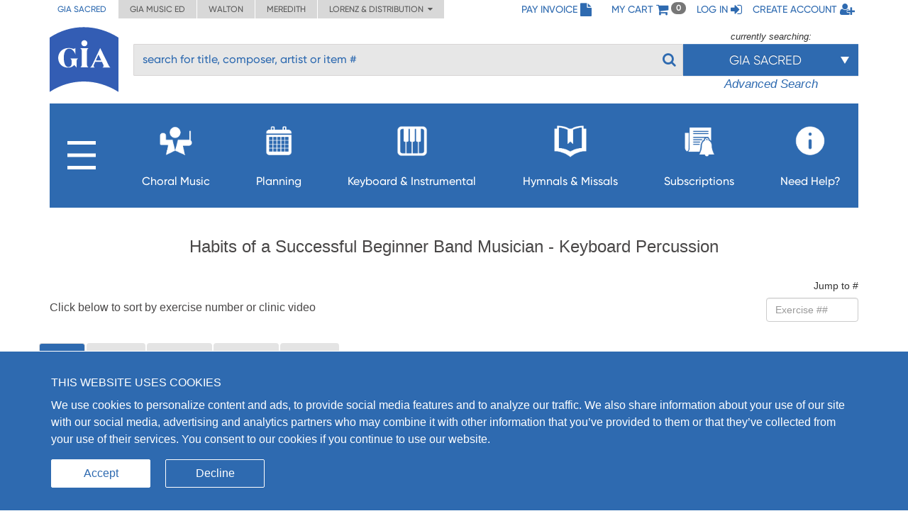

--- FILE ---
content_type: text/html; charset=UTF-8
request_url: https://giamusic.com/product-streaming-videos-set/public/04c1abd30512a5e6095a8b8db9bdbfc8
body_size: 16814
content:
<!DOCTYPE html>
<html lang="en">
<head>
	
  <meta charset="UTF-8">
  <meta http-equiv="X-UA-Compatible" content="IE=edge">
  <meta name="viewport" content="width=device-width, initial-scale=1">
  <meta name="format-detection" content="telephone=no">
  <link rel="icon" id="favicon" href="https://www.giamusic.com/favicon.ico?v=76857" type="image/x-icon">
  
  <title>GIA Publications - Video List</title>
  <!-- Bootstrap styles -->
  <link rel="stylesheet" id="bootstrap-3-min-css" type="text/css" href="/alambil/css/bootstrap/bootstrap.min.css?v=6975c04e90ece">
  <!-- Optional Bootstrap theme -->
  <link rel="stylesheet" id="bootstrap-3-theme-min-css" href="/alambil/css/bootstrap/bootstrap-theme.min.css?v=6975c04e90ece">

  <!-- Font Awesome -->
  <link rel="stylesheet" id="fontawesome-min-css" href="/alambil/css/font-awesome/font-awesome.min.css?v=6975c04e90ece">

  <!-- Main styles -->
  <link rel="stylesheet" id="main-import-css" href="/alambil/css/main-import.css?v=6975c04e90ece">
  <!-- OpenSans font -->
  <link id="gfont-opensans" href="https://fonts.googleapis.com/css?family=Open+Sans" rel="stylesheet">
  <!-- Updates -->
  <link rel="stylesheet" href="/css/spacing.css?v=6975c04e90ece">
  <link rel="stylesheet" id="update-css" href="/alambil/css/update.css?v=6975c04e90ece">

  <link rel="stylesheet" id="active-catalog-css" href="/alambil/css/color-scheme/sm-colors.css?v=6975c04e90ece">

  <link href="/css/catalog/video-streams/index.css?v=6975c04e90ece" media="screen" rel="stylesheet" type="text/css" id="index-css" >
<link href="/css/catalog/video-streams/list.css?v=6975c04e90ece" media="screen" rel="stylesheet" type="text/css" id="list-css" >

    <script id="jquery-min-js" src="https://ajax.googleapis.com/ajax/libs/jquery/1.12.4/jquery.min.js"></script>
</head>
<body>
<nav class="side-menu hidden-md hidden-lg" id="side-menu">
    <div class="row menu-header">
        <div class="col-sm-12">
            <div class="arrows-wrapper pointer pull-left" id="close-menu-buttons">
                <!--<img src="alambil/images/menu-arrow.png" alt="Close menu">-->
                <!--<img src="alambil/images/menu-arrow.png" alt="Close menu">-->
                <i class="fa fa-angle-double-right" aria-hidden="true"></i>
            </div>
            <div class="pull-right">
                <a href="/pay-invoice" class="menu-header-item">
                    <span>Pay Invoice</span><i class="fa fa-file fa-lg"></i>
                </a>
            </div>
        </div>
		        <div class="clearfix"></div>
        <div class="col-sm-12 text-right">
            <a href="/cart" class="menu-header-item">
                <span>My cart</span>
                <i class="fa fa-shopping-cart fa-lg"></i>
            </a>
        </div>
		            <div class="clearfix"></div>
            <div class="col-sm-12 text-right">
                <a href="/login" class="menu-header-item">
                    <span>Log in</span>
                    <i class="fa fa-sign-in fa-lg"></i>
                </a>
            </div>
            <div class="clearfix"></div>
            <div class="col-sm-12 text-right">
                <a href="/register" class="menu-header-item">
                    <span>Create account</span>
                    <i class="fa fa-user-plus fa-lg"></i>
                </a>
            </div>
		    </div>

    <div class="row">
        <div class="col-sm-12">
	        <ul class="menu">

<li class="hidden-xs">
    <a aria-controls="collapseItems14" aria-expanded="false" href="#collapseItemsSharp" data-toggle="collapse" class="menu-item collapsed">
        <span class="mobile-menu-subburger">
            <svg viewBox="0 0 16 16">
                <rect width="16" height="2"/>
                <rect y="7" width="16" height="2"/>
                <rect y="14" width="16" height="2"/>
            </svg>
        </span>

        <i class="fa menu-icon fa-plus"></i>
    </a>

    <div id="collapseItemsSharp" class="out collapse" aria-expanded="false">
        <ul class="sm-sub-menu">
                                            <li>
                    
                                            <a data-toggle="collapse"
                            class="add-collapse-padding"
                            href="#collapseItems335"
                            aria-expanded="false"
                            aria-controls="collapseItems335"
                        >
                            <span>General Info</span>
                            <i class="fa fa-plus menu-icon"></i>
                        </a>

                        <div id="collapseItems335" class="collapse out">
                            <ul class="sm-sub-menu">
			<li >
            
                            <a href="/about-sm" >
                    <span>About Us</span>
                </a>
            		</li>
			<li >
            
                            <a href="/announcements" >
                    <span>Press Releases</span>
                </a>
            		</li>
			<li class="has-children">
            
                            <a class="add-collapse-padding"
                   data-toggle="collapse"
                   href="#collapseItems19"
                   aria-expanded="false"
                   aria-controls="collapseItems19">
                    <span>Copyright Info</span>
                    <i class="fa fa-plus menu-icon"></i>
                </a>
                <div id="collapseItems19" class="collapse out">
	                
                        <ul class="sm-sub-menu">
			<li >
            
                            <a href="/copyright-policy" >
                    <span>Copyright License Rates and Descriptions</span>
                </a>
            		</li>
			<li >
            
                            <a href="https://www.giamusic.com/license-for-choral-not-in-print" >
                    <span>Choral Music Not In Print</span>
                </a>
            		</li>
			<li >
            
                            <a href="/license-application-for-mechanical" >
                    <span>Mechanical Licensing for CDs/DVDs/Downloads</span>
                </a>
            		</li>
			<li >
            
                            <a href="https://www.onelicense.net" >
                    <span>Reprint Licensing by OneLicense.net</span>
                </a>
            		</li>
	</ul>
	                                </div>
            		</li>
			<li >
            
                            <a href="/sacred-music/artists" >
                    <span>Information about Composers and Artists</span>
                </a>
            		</li>
			<li >
            
                            <a href="/sm-submissions" >
                    <span>Submissions</span>
                </a>
            		</li>
			<li >
            
                            <a href="/careers-at-gia" >
                    <span>Careers</span>
                </a>
            		</li>
	</ul>
                        </div>
                                    </li>
                                            <li>
                    
                                            <a href="/download-catalogs">
                            <span>Catalogs</span>
                        </a>
                                    </li>
                                            <li>
                    
                                            <a href="/newsletter-signup">
                            <span>Newsletter Sign-up</span>
                        </a>
                                    </li>
                                            <li>
                    
                                            <a data-toggle="collapse"
                            class="add-collapse-padding"
                            href="#collapseItems381"
                            aria-expanded="false"
                            aria-controls="collapseItems381"
                        >
                            <span>Books</span>
                            <i class="fa fa-plus menu-icon"></i>
                        </a>

                        <div id="collapseItems381" class="collapse out">
                            <ul class="sm-sub-menu">
			<li >
            
                            <a href="/hymnology" >
                    <span>Hymns & Hymnology</span>
                </a>
            		</li>
			<li >
            
                            <a href="/praytoday-series" >
                    <span>Pray Today Prayer Resources</span>
                </a>
            		</li>
			<li >
            
                            <a href="/hymn-text-collections" >
                    <span>Hymn Text Collections</span>
                </a>
            		</li>
			<li >
            
                            <a href="/hymn-tune-collections" >
                    <span>Hymn Tune Collections</span>
                </a>
            		</li>
			<li >
            
                            <a href="/chant-resources" >
                    <span>Chant Resources</span>
                </a>
            		</li>
	</ul>
                        </div>
                                    </li>
                                            <li>
                    
                                            <a href="/organizational-resources">
                            <span>Binders,Folios & Boxes</span>
                        </a>
                                    </li>
                                            <li>
                    
                                            <a href="/taize-home">
                            <span>Taizé</span>
                        </a>
                                    </li>
                                            <li>
                    
                                            <a href="/royal-school-of-music">
                            <span>Royal School of Church Music</span>
                        </a>
                                    </li>
                                            <li>
                    
                                            <a href="/iona-community-resources">
                            <span>Iona Community</span>
                        </a>
                                    </li>
                                            <li>
                    
                                            <a data-toggle="collapse"
                            class="add-collapse-padding"
                            href="#collapseItems341"
                            aria-expanded="false"
                            aria-controls="collapseItems341"
                        >
                            <span>Distribution</span>
                            <i class="fa fa-plus menu-icon"></i>
                        </a>

                        <div id="collapseItems341" class="collapse out">
                            <ul class="sm-sub-menu">
			<li >
            
                            <a href="https://www.elainehagenberg.com" >
                    <span>Elaine Hagenberg</span>
                </a>
            		</li>
			<li >
            
                            <a href="https://lorenz.com" >
                    <span>Lorenz, Word, Heritage</span>
                </a>
            		</li>
			<li >
            
                            <a href="https://sbmp.com" >
                    <span>Santa Barbara</span>
                </a>
            		</li>
	</ul>
                        </div>
                                    </li>
                    </ul>
    </div>
</li>

                                            <li>
        
                    <a class="menu-item"
               data-toggle="collapse"
               href="#collapseItems349"
               aria-expanded="false"
               aria-controls="collapseItems349">
                <span>Choral Music</span>
                <i class="fa fa-plus menu-icon"></i>
            </a>
            <div id="collapseItems349" class="collapse out">
                <ul class="sm-sub-menu">
			<li >
            
                            <a href="/sacredmusic-newreleases" >
                    <span>New Releases</span>
                </a>
            		</li>
			<li >
            
                            <a href="/gia-choral-series-directory" >
                    <span>Browse by Series</span>
                </a>
            		</li>
			<li >
            
                            <a href="/planning" >
                    <span>Planning by Sunday</span>
                </a>
            		</li>
			<li class="has-children">
            
                            <a class="add-collapse-padding"
                   data-toggle="collapse"
                   href="#collapseItems353"
                   aria-expanded="false"
                   aria-controls="collapseItems353">
                    <span>By Season</span>
                    <i class="fa fa-plus menu-icon"></i>
                </a>
                <div id="collapseItems353" class="collapse out">
	                
                        <ul class="sm-sub-menu">
			<li >
            
                            <a href="/season-advent" >
                    <span>Advent Planning</span>
                </a>
            		</li>
			<li >
            
                            <a href="/season-christmas" >
                    <span>Christmas Planning</span>
                </a>
            		</li>
			<li >
            
                            <a href="/season-lent" >
                    <span>Lent Planning</span>
                </a>
            		</li>
			<li >
            
                            <a href="/season-easter" >
                    <span>Easter Planning</span>
                </a>
            		</li>
	</ul>
	                                </div>
            		</li>
			<li >
            
                            <a href="/folios" >
                    <span>Choral Folios</span>
                </a>
            		</li>
			<li >
            
                            <a href="/filing-boxes" >
                    <span>Filing Boxes</span>
                </a>
            		</li>
	</ul>
            </div>
            </li>
        <li>
        
                    <a class="menu-item"
               data-toggle="collapse"
               href="#collapseItems17"
               aria-expanded="false"
               aria-controls="collapseItems17">
                <span>Planning</span>
                <i class="fa fa-plus menu-icon"></i>
            </a>
            <div id="collapseItems17" class="collapse out">
                <ul class="sm-sub-menu">
			<li >
            
                            <a href="/rc-planning-landing" >
                    <span>Choral Music by Sunday</span>
                </a>
            		</li>
			<li >
            
                            <a href="/gia-quarterly-magazine" >
                    <span>GIA Quarterly</span>
                </a>
            		</li>
			<li >
            
                            <a href="/rites-and-seasons" >
                    <span>Rites and Special Occasions</span>
                </a>
            		</li>
			<li >
            
                            <a href="https://Soundboard.giamusic.com" >
                    <span>Soundboard</span>
                </a>
            		</li>
			<li >
            
                            <a href="/mass-settings" >
                    <span>Mass Settings</span>
                </a>
            		</li>
			<li >
            
                            <a href="/Unbound" >
                    <span>Unbound</span>
                </a>
            		</li>
			<li >
            
                            <a href="/subscription-resources-for-prayer-and-word" >
                    <span>Prayer and Word Resources</span>
                </a>
            		</li>
			<li >
            
                            <a href="/organizational-resources" >
                    <span>Folders, Filing boxes & Binders</span>
                </a>
            		</li>
			<li class="has-children">
            
                            <a class="add-collapse-padding"
                   data-toggle="collapse"
                   href="#collapseItems368"
                   aria-expanded="false"
                   aria-controls="collapseItems368">
                    <span>Other Planning Tools</span>
                    <i class="fa fa-plus menu-icon"></i>
                </a>
                <div id="collapseItems368" class="collapse out">
	                
                        <ul class="sm-sub-menu">
			<li >
            
                            <a href="https://GIAPlanner.net" >
                    <span>GIA Planner</span>
                </a>
            		</li>
			<li >
            
                            <a href="https://Liturgyhelp.com" >
                    <span>Liturgyhelp.com</span>
                </a>
            		</li>
			<li >
            
                            <a href="https://soundboard.giamusic.com/setting-the-tone/" >
                    <span>Setting the Tone</span>
                </a>
            		</li>
	</ul>
	                                </div>
            		</li>
	</ul>
            </div>
            </li>
        <li>
        
                    <a class="menu-item"
               data-toggle="collapse"
               href="#collapseItems356"
               aria-expanded="false"
               aria-controls="collapseItems356">
                <span>Keyboard & Instrumental</span>
                <i class="fa fa-plus menu-icon"></i>
            </a>
            <div id="collapseItems356" class="collapse out">
                <ul class="sm-sub-menu">
			<li >
            
                            <a href="/sacredmusic-instrumental?q=sort1" >
                    <span>Solo Piano</span>
                </a>
            		</li>
			<li >
            
                            <a href="/sacredmusic-instrumental?q=sort2" >
                    <span>Solo Organ</span>
                </a>
            		</li>
			<li >
            
                            <a href="/sacredmusic-instrumental?q=sort5" >
                    <span>Organ & Brass</span>
                </a>
            		</li>
			<li >
            
                            <a href="/sacredmusic-instrumental?q=sort3" >
                    <span>Piano with Instruments</span>
                </a>
            		</li>
			<li >
            
                            <a href="/sacredmusic-instrumental?q=sort4" >
                    <span>Organ with Instruments</span>
                </a>
            		</li>
			<li >
            
                            <a href="/sacredmusic-instrumental?q=sort6" >
                    <span>Hymns for Organ and Brass</span>
                </a>
            		</li>
			<li >
            
                            <a href="/sacredmusic-instrumental?q=sort7" >
                    <span>Brass Ensemble</span>
                </a>
            		</li>
			<li >
            
                            <a href="/handbells-search" >
                    <span>Hymn Arrangements for Handbells</span>
                </a>
            		</li>
			<li >
            
                            <a href="/sacredmusic-instrumental?q=sort8" >
                    <span>Other Instruments & Ensembles</span>
                </a>
            		</li>
			<li >
            
                            <a href="/sacredmusic-instrumental?q=sort9" >
                    <span>Educational Resources</span>
                </a>
            		</li>
	</ul>
            </div>
            </li>
        <li>
        
                    <a class="menu-item"
               data-toggle="collapse"
               href="#collapseItems16"
               aria-expanded="false"
               aria-controls="collapseItems16">
                <span>Hymnals & Missals</span>
                <i class="fa fa-plus menu-icon"></i>
            </a>
            <div id="collapseItems16" class="collapse out">
                <ul class="sm-sub-menu">
			<li >
            
                            <a href="/hymnals-and-missals-long-term" >
                    <span>Long-Term Hymnals</span>
                </a>
            		</li>
			<li >
            
                            <a href="/hymnals-and-missals-renewable" >
                    <span>Renewable Worship Resources</span>
                </a>
            		</li>
			<li >
            
                            <a href="/unbound" >
                    <span>Unbound</span>
                </a>
            		</li>
			<li >
            
                            <a href="https://hymnalsapp.giamusic.com/" >
                    <span>Hymnals App</span>
                </a>
            		</li>
			<li >
            
                            <a href="/hymnals-and-missals-long-term#specialty" >
                    <span>Specialty Hymnals</span>
                </a>
            		</li>
	</ul>
            </div>
            </li>
        <li>
        
                    <a class="menu-item"
               data-toggle="collapse"
               href="#collapseItems280"
               aria-expanded="false"
               aria-controls="collapseItems280">
                <span>Subscriptions</span>
                <i class="fa fa-plus menu-icon"></i>
            </a>
            <div id="collapseItems280" class="collapse out">
                <ul class="sm-sub-menu">
			<li >
            
                            <a href="https://giamusic.com/account/subscriptions" >
                    <span>Access My Electronic Subscriptions</span>
                </a>
            		</li>
			<li >
            
                            <a href="/choral-packet" >
                    <span>Choral Subscription Service</span>
                </a>
            		</li>
			<li >
            
                            <a href="/gia-quarterly-magazine" >
                    <span>GIA Quarterly</span>
                </a>
            		</li>
			<li >
            
                            <a href="/hymnals-and-missals-renewable" >
                    <span>Renewable Hymnals and Missals</span>
                </a>
            		</li>
			<li >
            
                            <a href="/subscription-resources-for-prayer-and-word" >
                    <span>Prayer and Word Resources</span>
                </a>
            		</li>
			<li >
            
                            <a href="/children-s-bulletins" >
                    <span>Children's Bulletins</span>
                </a>
            		</li>
			<li >
            
                            <a href="/subscription-resources-for-prayer-and-word" >
                    <span>Prayer and Word Resources</span>
                </a>
            		</li>
	</ul>
            </div>
            </li>
        <li>
        
                    <a class="menu-item"
               data-toggle="collapse"
               href="#collapseItems348"
               aria-expanded="false"
               aria-controls="collapseItems348">
                <span>Need Help?</span>
                <i class="fa fa-plus menu-icon"></i>
            </a>
            <div id="collapseItems348" class="collapse out">
                <ul class="sm-sub-menu">
			<li >
            
                            <a href="/gia-customer-service" >
                    <span>Frequently Asked Questions</span>
                </a>
            		</li>
			<li >
            
                            <a href="https://giamusic.com/gia-team" >
                    <span>GIA Team</span>
                </a>
            		</li>
			<li >
            
                            <a href="/contact" >
                    <span>Contact Us</span>
                </a>
            		</li>
			<li >
            
                            <a href="/dealers" >
                    <span>Dealer Info</span>
                </a>
            		</li>
	</ul>
            </div>
            </li>


<li class="visible-xs">
    <a aria-controls="collapseItems14" aria-expanded="false" href="#collapseItemsSharpLast" data-toggle="collapse" class="menu-item collapsed">
        <span>MORE</span>
        <i class="fa fa-plus menu-icon"></i>
    </a>

    <div id="collapseItemsSharpLast" class="out collapse" aria-expanded="false">
        <ul class="sm-sub-menu">
                                            <li>
                    
                                            <a data-toggle="collapse"
                            class="add-collapse-padding"
                            href="#collapseItemsSharpLast335"
                            aria-expanded="false"
                            aria-controls="collapseItemsSharpLast335"
                        >
                            <span>General Info</span>
                            <i class="fa fa-plus menu-icon"></i>
                        </a>

                        <div id="collapseItemsSharpLast335" class="collapse out">
                            <ul class="sm-sub-menu">
			<li >
            
                            <a href="/about-sm" >
                    <span>About Us</span>
                </a>
            		</li>
			<li >
            
                            <a href="/announcements" >
                    <span>Press Releases</span>
                </a>
            		</li>
			<li class="has-children">
            
                            <a class="add-collapse-padding"
                   data-toggle="collapse"
                   href="#collapseItemslast19"
                   aria-expanded="false"
                   aria-controls="collapseItemslast19">
                    <span>Copyright Info</span>
                    <i class="fa fa-plus menu-icon"></i>
                </a>
                <div id="collapseItemslast19" class="collapse out">
	                
                        <ul class="sm-sub-menu">
			<li >
            
                            <a href="/copyright-policy" >
                    <span>Copyright License Rates and Descriptions</span>
                </a>
            		</li>
			<li >
            
                            <a href="https://www.giamusic.com/license-for-choral-not-in-print" >
                    <span>Choral Music Not In Print</span>
                </a>
            		</li>
			<li >
            
                            <a href="/license-application-for-mechanical" >
                    <span>Mechanical Licensing for CDs/DVDs/Downloads</span>
                </a>
            		</li>
			<li >
            
                            <a href="https://www.onelicense.net" >
                    <span>Reprint Licensing by OneLicense.net</span>
                </a>
            		</li>
	</ul>
	                                </div>
            		</li>
			<li >
            
                            <a href="/sacred-music/artists" >
                    <span>Information about Composers and Artists</span>
                </a>
            		</li>
			<li >
            
                            <a href="/sm-submissions" >
                    <span>Submissions</span>
                </a>
            		</li>
			<li >
            
                            <a href="/careers-at-gia" >
                    <span>Careers</span>
                </a>
            		</li>
	</ul>
                        </div>
                                    </li>
                                            <li>
                    
                                            <a href="/download-catalogs">
                            <span>Catalogs</span>
                        </a>
                                    </li>
                                            <li>
                    
                                            <a href="/newsletter-signup">
                            <span>Newsletter Sign-up</span>
                        </a>
                                    </li>
                                            <li>
                    
                                            <a data-toggle="collapse"
                            class="add-collapse-padding"
                            href="#collapseItemsSharpLast381"
                            aria-expanded="false"
                            aria-controls="collapseItemsSharpLast381"
                        >
                            <span>Books</span>
                            <i class="fa fa-plus menu-icon"></i>
                        </a>

                        <div id="collapseItemsSharpLast381" class="collapse out">
                            <ul class="sm-sub-menu">
			<li >
            
                            <a href="/hymnology" >
                    <span>Hymns & Hymnology</span>
                </a>
            		</li>
			<li >
            
                            <a href="/praytoday-series" >
                    <span>Pray Today Prayer Resources</span>
                </a>
            		</li>
			<li >
            
                            <a href="/hymn-text-collections" >
                    <span>Hymn Text Collections</span>
                </a>
            		</li>
			<li >
            
                            <a href="/hymn-tune-collections" >
                    <span>Hymn Tune Collections</span>
                </a>
            		</li>
			<li >
            
                            <a href="/chant-resources" >
                    <span>Chant Resources</span>
                </a>
            		</li>
	</ul>
                        </div>
                                    </li>
                                            <li>
                    
                                            <a href="/organizational-resources">
                            <span>Binders,Folios & Boxes</span>
                        </a>
                                    </li>
                                            <li>
                    
                                            <a href="/taize-home">
                            <span>Taizé</span>
                        </a>
                                    </li>
                                            <li>
                    
                                            <a href="/royal-school-of-music">
                            <span>Royal School of Church Music</span>
                        </a>
                                    </li>
                                            <li>
                    
                                            <a href="/iona-community-resources">
                            <span>Iona Community</span>
                        </a>
                                    </li>
                                            <li>
                    
                                            <a data-toggle="collapse"
                            class="add-collapse-padding"
                            href="#collapseItemsSharpLast341"
                            aria-expanded="false"
                            aria-controls="collapseItemsSharpLast341"
                        >
                            <span>Distribution</span>
                            <i class="fa fa-plus menu-icon"></i>
                        </a>

                        <div id="collapseItemsSharpLast341" class="collapse out">
                            <ul class="sm-sub-menu">
			<li >
            
                            <a href="https://www.elainehagenberg.com" >
                    <span>Elaine Hagenberg</span>
                </a>
            		</li>
			<li >
            
                            <a href="https://lorenz.com" >
                    <span>Lorenz, Word, Heritage</span>
                </a>
            		</li>
			<li >
            
                            <a href="https://sbmp.com" >
                    <span>Santa Barbara</span>
                </a>
            		</li>
	</ul>
                        </div>
                                    </li>
                    </ul>
    </div>
</li>
</ul>

        </div>
    </div>
</nav>
<div class="content-wrapper">
	
<div class="bg"></div>
<!-- Header Section -->
<div class="container-fluid header-with-shadow">
    <header class="container xs-no-side-margin xs-no-side-padding">
        <div class="row xs-no-side-margin xs-no-side-padding">
            <div class="hidden-xs col-md-6 col-sm-9 col-xs-12 xs-no-side-margin xs-no-side-padding text-nowrap no-right-padding">
                <ul class="list-inline top-left-tabs xs-no-side-margin"><li class="active"><a href="https://giamusic.com/sacred-music" >GIA Sacred</a></li><li ><a href="https://giamusic.com/music-education" >GIA Music ED</a></li><li ><a href="https://giamusic.com/walton-music" >Walton</a></li><li ><a href="https://giamusic.com/meredith-music" >Meredith</a></li><li>
				<div class="dropdown">
				  <a href="#" class="dropdown-toggle" id="dropdownMenu2" data-toggle="dropdown" aria-haspopup="true" aria-expanded="false">
				    Lorenz & Distribution&nbsp;&nbsp;<i class="fa fa-caret-down"></i>
				  </a>
				  <ul class="dropdown-menu" aria-labelledby="dropdownMenu2">
				    <li class="dropdown-item"><a target="_blank" href="https://lorenz.com/homepage">Lorenz Publishing Co.</a></li>
				    <li class="dropdown-item"><a target="_blank" href="https://lorenz.com/homepage">Heritage Music Press</a></li>
				    <li class="dropdown-item"><a target="_blank" href="https://wordchoralclub.com/">Word Music & Church Resources</a></li>
				    <li class="dropdown-item"><a target="_blank" href="https://sbmp.com/">Santa Barbara Music Publishing Inc.</a></li>
				  </ul>
				</div>
			</li></ul>            </div>
            <div class="hidden-sm hidden-md hidden-lg col-xs-12 xs-no-side-margin xs-no-side-padding text-nowrap">
		        <ul class="list-inline top-left-tabs xs-no-side-margin"><li>
			<div class="dropdown">
			  <a href="#" class="dropdown-toggle" id="dropdownMenu2" data-toggle="dropdown" aria-haspopup="true" aria-expanded="false">
			    Catalogs&nbsp;&nbsp;<i class="fa fa-caret-down"></i>
			  </a>
			  <ul class="dropdown-menu" aria-labelledby="dropdownMenu2"><li class="dropdown-item active"><a href="https://giamusic.com/sacred-music" >GIA Sacred</a></li><li class="dropdown-item "><a href="https://giamusic.com/music-education" >GIA Music ED</a></li><li class="dropdown-item "><a href="https://giamusic.com/walton-music" >Walton</a></li><li class="dropdown-item "><a href="https://giamusic.com/meredith-music" >Meredith</a></li>
			    <li class="dropdown-item"><a target="_blank" href="https://lorenz.com/homepage">Lorenz Church</a></li>
			    <li class="dropdown-item"><a target="_blank" href="https://lorenz.com/homepage">Heritage Music Press</a></li>
			    <li class="dropdown-item"><a target="_blank" href="https://wordchoralclub.com/">Word Music And Church Resources</a></li>
			    <li class="dropdown-item"><a target="_blank" href="https://sbmp.com/">Santa Barbara Publishing</a></li>
			  </ul>
			</div>
		</li></ul>            </div>
            <div class="col-md-6 col-sm-3 hidden-xs text-right no-left-padding">
                <ul class="list-inline top-left-list">
                    <li class="hidden-sm">
                        <a href="/pay-invoice">
                            <span>Pay Invoice</span>
                            <i class="fa fa-file fa-lg"></i>
                        </a>
                    </li>
                    <li class="hidden-md hidden-lg">
                        <a href="/account/pay-invoice">
                            <i class="fa fa-file fa-lg"></i>
                        </a>
                    </li>

                    <li class="hidden-sm">
                        <a href="/cart" class="cart">
                            <span>My cart</span>
                            <i class="fa fa-shopping-cart fa-lg"></i> <span class="badge" id="qtyInTop">0</span>
                        </a>
                    </li>
                    <li class="hidden-md hidden-lg">
                        <a href="/cart" id="menu-bar">
                            <i class="fa fa-bars fa-lg"></i>
                        </a>
                    </li>
					                        <li class="hidden-sm">
                            <a href="/login">
                                <span>Log in</span>
                                <i class="fa fa-sign-in fa-lg"></i>
                            </a>
                        </li>
                        <li class="hidden-sm">
                            <a href="/register">
                                <span>Create account</span>
                                <i class="fa fa-user-plus fa-lg"></i>
                            </a>
                        </li>
                        <li class="hidden-md hidden-lg">
                            <a href="/login">
                                <i class="fa fa-sign-in fa-lg"></i>
                            </a>
                        </li>
                        <li class="hidden-md hidden-lg">
                            <a href="/register">
                                <i class="fa fa-user-plus fa-lg"></i>
                            </a>
                        </li>
					                    <!--My Account menu item - for notebook and larger screen (medium and larger)-->
                </ul>
            </div>
        </div>
        <div class="row">
            <div class="col-sm-1 col-xs-2">
                                    <a href="/sacred-music" title="GIA PUBLICATIONS, INC.">
                                        <img src="/alambil/images/gia-logo.svg" class="top-logo" width="97" height="94" alt="GIA logo">
                                    </a>
                            </div>
            <div class="col-sm-11 col-xs-10 menu-search-wrapper">
                <div class="row">
                    <form action="/search" method="get">
                        <div class="col-xs-8 visible-xs">
                            <h3 class="gia-title">GIA PUBLICATIONS, INC.</h3>
                            <p class="gia-subtitle">Your sound. Inspired.</p>
                        </div>

                        <div class="col-xs-4 col-sm-12 text-right hidden-sm hidden-md hidden-lg header-icons">
                            <a href="/cart">
                                <i class="fa fa-shopping-cart fa-lg"></i>
                            </a>
                            <a href="#" id="menu-bar-xs">
                                <i class="fa fa-bars fa-lg"></i>
                            </a>
                        </div>

                                                <div class="col-sm-8 col-md-9 pl-3 hidden-xs top-search-filter-field">
                            <div class="form-group search-input">
                                <input type="text" class="form-control al-search-input"
                                       placeholder="search for title, composer, artist or item #" name="elSearchTerm">
                                <input type="hidden" name="giaSession" value="sm">

                                
                                <!--<img alt="Search" src="/alambil/images/search.png"/>-->
                                <button type="submit"><i class="fa fa-search"></i></button>
                            </div>
                        </div>

                                                    <div class="col-sm-4 col-md-3 top-search-filter-button hidden-xs">
                                <div class="text-center">
                                    <p id="currently-search">currently searching:</p>
                                </div>
                                <div class="dropdown header-search-filters">
                                    <button class="btn btn-primary dropdown-toggle" style="margin-top: 1px" type="button" data-toggle="dropdown">
                                        <span class="current-filter-label">GIA Sacred</span>
                                        <span class="caret"></span>
                                    </button>

                                    <ul class="dropdown-menu">
                                        <li id="filter-top" class="filter-list">
                                            <div>
                                                                                                                                                        <label class="filter-item">
                                                        <input type="checkbox" name="elCatalog[]" value="sm" class="filter" checked="">
                                                        GIA Sacred Music<span style="float: left;"></span>
                                                    </label>
                                                                                                                                                        <label class="filter-item">
                                                        <input type="checkbox" name="elCatalog[]" value="me" class="filter" >
                                                        GIA Music Education<span style="float: left;"></span>
                                                    </label>
                                                                                                                                                        <label class="filter-item">
                                                        <input type="checkbox" name="elCatalog[]" value="wm" class="filter" checked="">
                                                        Walton Music<span style="float: left;"></span>
                                                    </label>
                                                                                                                                                        <label class="filter-item">
                                                        <input type="checkbox" name="elCatalog[]" value="lz" class="filter" >
                                                        Lorenz Church<span style="float: left;"></span>
                                                    </label>
                                                                                                                                                        <label class="filter-item">
                                                        <input type="checkbox" name="elCatalog[]" value="hrt" class="filter" >
                                                        Heritage Music<span style="float: left;"></span>
                                                    </label>
                                                                                                                                                        <label class="filter-item">
                                                        <input type="checkbox" name="elCatalog[]" value="wmcr" class="filter" >
                                                        Word Music<span style="float: left;"></span>
                                                    </label>
                                                                                                                                                        <label class="filter-item">
                                                        <input type="checkbox" name="elCatalog[]" value="sb" class="filter" >
                                                        Santa Barbara<span style="float: left;"></span>
                                                    </label>
                                                                                                                                                        <label class="filter-item">
                                                        <input type="checkbox" name="elCatalog[]" value="eh" class="filter" >
                                                        Hagenberg<span style="float: left;"></span>
                                                    </label>
                                                                                                                                                        <label class="filter-item">
                                                        <input type="checkbox" name="elCatalog[]" value="jrt" class="filter" >
                                                        Jake Runestad<span style="float: left;"></span>
                                                    </label>
                                                                                            </div>
                                        </li>

                                                                                    <li class="all-results">
                                                
                                                <div>
                                                    <label class="filter-item">
                                                        <input id="show-all-result" type="checkbox" class="filter show-all-catalogs" >Show all results<span style="float: left;"></span>
                                                    </label>
                                                </div>
                                            </li>
                                        
                                                                            </ul>
                                </div>

                                                                    <div class="text-center font-italic">
                                                                                    <a href="/search?elSearchTerm=&giaSession=sm&elCatalog%5B%5D=sm&elCatalog%5B%5D=wm" id="advanced-search">Advanced Search</a>
                                                                            </div>
                                                            </div>
                                            </form>
                </div>
            </div>

            <div class="row hidden-sm hidden-xs">
                <div class="col-md-12 menu-v2">
			        <ul class="list-inline main-menu" id="main-menu">

<li class="main-burger-menu">
    <a href="#" class="dropdown-toggle " data-toggle="dropdown">
        <svg viewBox="0 0 16 16">
            <rect width="16" height="2"/>
            <rect y="7" width="16" height="2"/>
            <rect y="14" width="16" height="2"/>
        </svg>
    </a>

    <div class="sub-menu hidden">
        <ul>
                                            <li>
                    
                                            <a href="#" class="dropdown-toggle" data-toggle="dropdown">
                            <i class="fa fa-caret-right"></i>
                            General Info                        </a>

                        <div class="sub-menu hidden">
    <ul>
    	    		<li>
    			    				    				<a href="/about-sm">About Us</a>
    				    			    		</li>
    	    		<li>
    			    				    				<a href="/announcements">Press Releases</a>
    				    			    		</li>
    	    		<li>
    			    				    				<a href="#"><i class="fa fa-caret-right"></i> Copyright Info</a>
    				    					<div class="sub-menu hidden">
    <ul>
    	    		<li>
    			    				    				<a href="/copyright-policy">Copyright License Rates and Descriptions</a>
    				    			    		</li>
    	    		<li>
    			    				    				<a href="https://www.giamusic.com/license-for-choral-not-in-print">Choral Music Not In Print</a>
    				    			    		</li>
    	    		<li>
    			    				    				<a href="/license-application-for-mechanical">Mechanical Licensing for CDs/DVDs/Downloads</a>
    				    			    		</li>
    	    		<li>
    			    				    				<a href="https://www.onelicense.net">Reprint Licensing by OneLicense.net</a>
    				    			    		</li>
    	    </ul>
</div>    				    			    		</li>
    	    		<li>
    			    				    				<a href="/sacred-music/artists">Information about Composers and Artists</a>
    				    			    		</li>
    	    		<li>
    			    				    				<a href="/sm-submissions">Submissions</a>
    				    			    		</li>
    	    		<li>
    			    				    				<a href="/careers-at-gia">Careers</a>
    				    			    		</li>
    	    </ul>
</div>
                                    </li>
                                            <li>
                    
                                            <a href="/download-catalogs">Catalogs</a>
                                    </li>
                                            <li>
                    
                                            <a href="/newsletter-signup">Newsletter Sign-up</a>
                                    </li>
                                            <li>
                    
                                            <a href="#" class="dropdown-toggle" data-toggle="dropdown">
                            <i class="fa fa-caret-right"></i>
                            Books                        </a>

                        <div class="sub-menu hidden">
    <ul>
    	    		<li>
    			    				    				<a href="/hymnology">Hymns & Hymnology</a>
    				    			    		</li>
    	    		<li>
    			    				    				<a href="/praytoday-series">Pray Today Prayer Resources</a>
    				    			    		</li>
    	    		<li>
    			    				    				<a href="/hymn-text-collections">Hymn Text Collections</a>
    				    			    		</li>
    	    		<li>
    			    				    				<a href="/hymn-tune-collections">Hymn Tune Collections</a>
    				    			    		</li>
    	    		<li>
    			    				    				<a href="/chant-resources">Chant Resources</a>
    				    			    		</li>
    	    </ul>
</div>
                                    </li>
                                            <li>
                    
                                            <a href="/organizational-resources">Binders,Folios & Boxes</a>
                                    </li>
                                            <li>
                    
                                            <a href="/taize-home">Taizé</a>
                                    </li>
                                            <li>
                    
                                            <a href="/royal-school-of-music">Royal School of Church Music</a>
                                    </li>
                                            <li>
                    
                                            <a href="/iona-community-resources">Iona Community</a>
                                    </li>
                                            <li>
                    
                                            <a href="#" class="dropdown-toggle" data-toggle="dropdown">
                            <i class="fa fa-caret-right"></i>
                            Distribution                        </a>

                        <div class="sub-menu hidden">
    <ul>
    	    		<li>
    			    				    				<a href="https://www.elainehagenberg.com">Elaine Hagenberg</a>
    				    			    		</li>
    	    		<li>
    			    				    				<a href="https://lorenz.com">Lorenz, Word, Heritage</a>
    				    			    		</li>
    	    		<li>
    			    				    				<a href="https://sbmp.com">Santa Barbara</a>
    				    			    		</li>
    	    </ul>
</div>
                                    </li>
                    </ul>
    </div>
</li>

                                                                                        <li class="top-menu-item item-1">
        
                    <a href="#" class="dropdown-toggle" data-toggle="dropdown">
                                    
                    <div class="menu-icon">
                                                    <img src="https://s3.amazonaws.com/cdn.giamusic.com/icon-images/1710120646_choralmusic.png" />
                                            </div>
                
                Choral Music            </a>

            <div class="sub-menu hidden">
    <ul>
    	    		<li>
    			    				    				<a href="/sacredmusic-newreleases">New Releases</a>
    				    			    		</li>
    	    		<li>
    			    				    				<a href="/gia-choral-series-directory">Browse by Series</a>
    				    			    		</li>
    	    		<li>
    			    				    				<a href="/planning">Planning by Sunday</a>
    				    			    		</li>
    	    		<li>
    			    				    				<a href="#"><i class="fa fa-caret-right"></i> By Season</a>
    				    					<div class="sub-menu hidden">
    <ul>
    	    		<li>
    			    				    				<a href="/season-advent">Advent Planning</a>
    				    			    		</li>
    	    		<li>
    			    				    				<a href="/season-christmas">Christmas Planning</a>
    				    			    		</li>
    	    		<li>
    			    				    				<a href="/season-lent">Lent Planning</a>
    				    			    		</li>
    	    		<li>
    			    				    				<a href="/season-easter">Easter Planning</a>
    				    			    		</li>
    	    </ul>
</div>    				    			    		</li>
    	    		<li>
    			    				    				<a href="/folios">Choral Folios</a>
    				    			    		</li>
    	    		<li>
    			    				    				<a href="/filing-boxes">Filing Boxes</a>
    				    			    		</li>
    	    </ul>
</div>
            </li>
                <li class="top-menu-item item-2">
        
                    <a href="#" class="dropdown-toggle" data-toggle="dropdown">
                                    
                    <div class="menu-icon">
                                                    <img src="https://s3.amazonaws.com/cdn.giamusic.com/icon-images/1710121050_planning.png" />
                                            </div>
                
                Planning            </a>

            <div class="sub-menu hidden">
    <ul>
    	    		<li>
    			    				    				<a href="/rc-planning-landing">Choral Music by Sunday</a>
    				    			    		</li>
    	    		<li>
    			    				    				<a href="/gia-quarterly-magazine">GIA Quarterly</a>
    				    			    		</li>
    	    		<li>
    			    				    				<a href="/rites-and-seasons">Rites and Special Occasions</a>
    				    			    		</li>
    	    		<li>
    			    				    				<a href="https://Soundboard.giamusic.com">Soundboard</a>
    				    			    		</li>
    	    		<li>
    			    				    				<a href="/mass-settings">Mass Settings</a>
    				    			    		</li>
    	    		<li>
    			    				    				<a href="/Unbound">Unbound</a>
    				    			    		</li>
    	    		<li>
    			    				    				<a href="/subscription-resources-for-prayer-and-word">Prayer and Word Resources</a>
    				    			    		</li>
    	    		<li>
    			    				    				<a href="/organizational-resources">Folders, Filing boxes & Binders</a>
    				    			    		</li>
    	    		<li>
    			    				    				<a href="#"><i class="fa fa-caret-right"></i> Other Planning Tools</a>
    				    					<div class="sub-menu hidden">
    <ul>
    	    		<li>
    			    				    				<a href="https://GIAPlanner.net">GIA Planner</a>
    				    			    		</li>
    	    		<li>
    			    				    				<a href="https://Liturgyhelp.com">Liturgyhelp.com</a>
    				    			    		</li>
    	    		<li>
    			    				    				<a href="https://soundboard.giamusic.com/setting-the-tone/">Setting the Tone</a>
    				    			    		</li>
    	    </ul>
</div>    				    			    		</li>
    	    </ul>
</div>
            </li>
                <li class="top-menu-item item-3">
        
                    <a href="/sacredmusic-instrumental" class="dropdown-toggle" data-toggle="dropdown">
                                    
                    <div class="menu-icon">
                                                    <img src="https://s3.amazonaws.com/cdn.giamusic.com/icon-images/1710121576_keyboardandinstrumental.png" />
                                            </div>
                
                Keyboard & Instrumental            </a>

            <div class="sub-menu hidden">
    <ul>
    	    		<li>
    			    				    				<a href="/sacredmusic-instrumental?q=sort1">Solo Piano</a>
    				    			    		</li>
    	    		<li>
    			    				    				<a href="/sacredmusic-instrumental?q=sort2">Solo Organ</a>
    				    			    		</li>
    	    		<li>
    			    				    				<a href="/sacredmusic-instrumental?q=sort5">Organ & Brass</a>
    				    			    		</li>
    	    		<li>
    			    				    				<a href="/sacredmusic-instrumental?q=sort3">Piano with Instruments</a>
    				    			    		</li>
    	    		<li>
    			    				    				<a href="/sacredmusic-instrumental?q=sort4">Organ with Instruments</a>
    				    			    		</li>
    	    		<li>
    			    				    				<a href="/sacredmusic-instrumental?q=sort6">Hymns for Organ and Brass</a>
    				    			    		</li>
    	    		<li>
    			    				    				<a href="/sacredmusic-instrumental?q=sort7">Brass Ensemble</a>
    				    			    		</li>
    	    		<li>
    			    				    				<a href="/handbells-search">Hymn Arrangements for Handbells</a>
    				    			    		</li>
    	    		<li>
    			    				    				<a href="/sacredmusic-instrumental?q=sort8">Other Instruments & Ensembles</a>
    				    			    		</li>
    	    		<li>
    			    				    				<a href="/sacredmusic-instrumental?q=sort9">Educational Resources</a>
    				    			    		</li>
    	    </ul>
</div>
            </li>
                <li class="top-menu-item item-4">
        
                    <a href="/hymnals-and-missals" class="dropdown-toggle" data-toggle="dropdown">
                                    
                    <div class="menu-icon">
                                                    <img src="https://s3.amazonaws.com/cdn.giamusic.com/icon-images/1710121050_hymnals%2526missals.png" />
                                            </div>
                
                Hymnals & Missals            </a>

            <div class="sub-menu hidden">
    <ul>
    	    		<li>
    			    				    				<a href="/hymnals-and-missals-long-term">Long-Term Hymnals</a>
    				    			    		</li>
    	    		<li>
    			    				    				<a href="/hymnals-and-missals-renewable">Renewable Worship Resources</a>
    				    			    		</li>
    	    		<li>
    			    				    				<a href="/unbound">Unbound</a>
    				    			    		</li>
    	    		<li>
    			    				    				<a href="https://hymnalsapp.giamusic.com/">Hymnals App</a>
    				    			    		</li>
    	    		<li>
    			    				    				<a href="/hymnals-and-missals-long-term#specialty">Specialty Hymnals</a>
    				    			    		</li>
    	    </ul>
</div>
            </li>
                <li class="top-menu-item item-5">
        
                    <a href="/sacred-music-subscription-resources" class="dropdown-toggle" data-toggle="dropdown">
                                    
                    <div class="menu-icon">
                                                    <img src="https://s3.amazonaws.com/cdn.giamusic.com/icon-images/1710121050_subscriptions.png" />
                                            </div>
                
                Subscriptions            </a>

            <div class="sub-menu hidden">
    <ul>
    	    		<li>
    			    				    				<a href="https://giamusic.com/account/subscriptions">Access My Electronic Subscriptions</a>
    				    			    		</li>
    	    		<li>
    			    				    				<a href="/choral-packet">Choral Subscription Service</a>
    				    			    		</li>
    	    		<li>
    			    				    				<a href="/gia-quarterly-magazine">GIA Quarterly</a>
    				    			    		</li>
    	    		<li>
    			    				    				<a href="/hymnals-and-missals-renewable">Renewable Hymnals and Missals</a>
    				    			    		</li>
    	    		<li>
    			    				    				<a href="/subscription-resources-for-prayer-and-word">Prayer and Word Resources</a>
    				    			    		</li>
    	    		<li>
    			    				    				<a href="/children-s-bulletins">Children's Bulletins</a>
    				    			    		</li>
    	    		<li>
    			    				    				<a href="/subscription-resources-for-prayer-and-word">Prayer and Word Resources</a>
    				    			    		</li>
    	    </ul>
</div>
            </li>
                <li class="top-menu-item item-6">
        
                    <a href="#" class="dropdown-toggle" data-toggle="dropdown">
                                    
                    <div class="menu-icon">
                                                    <img src="https://s3.amazonaws.com/cdn.giamusic.com/icon-images/1710121050_needhelp.png" />
                                            </div>
                
                Need Help?            </a>

            <div class="sub-menu hidden">
    <ul>
    	    		<li>
    			    				    				<a href="/gia-customer-service">Frequently Asked Questions</a>
    				    			    		</li>
    	    		<li>
    			    				    				<a href="https://giamusic.com/gia-team">GIA Team</a>
    				    			    		</li>
    	    		<li>
    			    				    				<a href="/contact">Contact Us</a>
    				    			    		</li>
    	    		<li>
    			    				    				<a href="/dealers">Dealer Info</a>
    				    			    		</li>
    	    </ul>
</div>
            </li>
</ul>
                </div>
            </div>

            
            <form action="/search" method="get" class="visible-xs">
                <div class="col-xs-12 hidden-sm hidden-md hidden-lg">
                    <div class="form-group search-input search-input-mobile" style="margin-bottom: 0 !important; margin-top: 10px;">
                        <input type="text" class="form-control al-search-input"
                            placeholder="search for title, composer, artist or item #" name="elSearchTerm"
                            style="padding-bottom: 0; height: 40px;"
                        >

                        <button type="submit"><i class="fa fa-search"></i></button>
                    </div>
                </div>

                <div class="clearfix"></div>

                                    <div class="col-sm-12 search-filter-mobile-label visible-xs">
                        currently searching:
                    </div>

                    <div class="col-sm-12 top-search-filter-button visible-xs" style="margin: 0 10px 10px;">
                        <div class="dropdown header-search-filters">
                            <button class="btn btn-primary dropdown-toggle" type="button" data-toggle="dropdown">
                                <span class="current-filter-label">GIA Sacred</span>
                                <span class="caret"></span>
                            </button>

                            <ul class="dropdown-menu">
                                <li class="filter-list">
                                    <div>
                                                                                                                                <label class="filter-item">
                                                <input type="checkbox" name="elCatalog[]" value="sm" class="filter" checked="">
                                                GIA Sacred Music<span style="float: left;"></span>
                                            </label>
                                                                                                                                <label class="filter-item">
                                                <input type="checkbox" name="elCatalog[]" value="me" class="filter" >
                                                GIA Music Education<span style="float: left;"></span>
                                            </label>
                                                                                                                                <label class="filter-item">
                                                <input type="checkbox" name="elCatalog[]" value="wm" class="filter" checked="">
                                                Walton Music<span style="float: left;"></span>
                                            </label>
                                                                                                                                <label class="filter-item">
                                                <input type="checkbox" name="elCatalog[]" value="lz" class="filter" >
                                                Lorenz Church<span style="float: left;"></span>
                                            </label>
                                                                                                                                <label class="filter-item">
                                                <input type="checkbox" name="elCatalog[]" value="hrt" class="filter" >
                                                Heritage Music<span style="float: left;"></span>
                                            </label>
                                                                                                                                <label class="filter-item">
                                                <input type="checkbox" name="elCatalog[]" value="wmcr" class="filter" >
                                                Word Music<span style="float: left;"></span>
                                            </label>
                                                                                                                                <label class="filter-item">
                                                <input type="checkbox" name="elCatalog[]" value="sb" class="filter" >
                                                Santa Barbara<span style="float: left;"></span>
                                            </label>
                                                                                                                                <label class="filter-item">
                                                <input type="checkbox" name="elCatalog[]" value="eh" class="filter" >
                                                Hagenberg<span style="float: left;"></span>
                                            </label>
                                                                                                                                <label class="filter-item">
                                                <input type="checkbox" name="elCatalog[]" value="jrt" class="filter" >
                                                Jake Runestad<span style="float: left;"></span>
                                            </label>
                                                                            </div>
                                </li>
                                <li class="all-results">
                                    
                                    <div>
                                        <label class="filter-item">
                                            <input type="checkbox" class="filter show-all-catalogs" >Show all results<span style="float: left;"></span>
                                        </label>
                                    </div>
                                </li>
                            </ul>
                        </div>
                    </div>
                            </form>

                    </div>
    </header>
</div>
<!-- End HEADER -->
    <section class="container cms-content">
	        
    
    
    <h1 style="text-align: center; margin-bottom: 30px; margin-top: 10px;">Habits of a Successful Beginner Band Musician - Keyboard Percussion</h1>

    
            <div class="row tip-text">
            <div class="col-sm-8 col-md-6">
                <h2 style="padding-top: 26px;"><span>Click below to sort by exercise number or clinic video</span></h2>
            </div>

            <div class="col-sm-4 col-md-6 text-right">
                <div class="id-picker">
                    Jump to #

                    <input class="form-control" type="text" id="id-filter" placeholder="Exercise ##">
                </div>
            </div>
        </div>
    
    <div class="row" style="position: relative;">
        <ul class="nav nav-tabs nav-list-tabs video-set-tabs">
                            <li role="presentation" class="active">
                    <a data-toggle="tab" href="#0">1-50</a>
                </li>
                            <li role="presentation" class="">
                    <a data-toggle="tab" href="#1">51-100</a>
                </li>
                            <li role="presentation" class="">
                    <a data-toggle="tab" href="#2">101-150</a>
                </li>
                            <li role="presentation" class="">
                    <a data-toggle="tab" href="#3">151-197</a>
                </li>
            
                            <li role="presentation" class="">
                    <a data-toggle="tab" href="#clinics">Сlinics</a>
                </li>
                    </ul>
    </div>

    <div class="row">
        <div class="tab-content items">
                                        <div id="0" class="tab-pane fade in active">
                    <table id="search-results" class="table table-striped">
                                                    <tr data-item-id="1" class="stream-item">
                                <td>Exercise #1</td>
                                <td class="text-right">
                                    <a href="#" type="button"
                                       id="btn-open-1"
                                       data-clinic="false"
                                       data-audio-url="https://d13xzkr3z4oz5c.cloudfront.net/h264/Audio%20Files/Exercises/%231.mp3"
                                       data-video-url="https://d13xzkr3z4oz5c.cloudfront.net/h264/Mallets Exercise 001.mp4"
                                       data-video-url-accomp=""
                                       data-title="Exercise #1"
                                       data-index="1"
                                       class="btn blue-btn blue-btn-12"
                                       data-toggle="modal"
                                       data-target="#videoModal">
                                        Watch
                                    </a>
                                </td>
                            </tr>
                                                    <tr data-item-id="2" class="stream-item">
                                <td>Exercise #2</td>
                                <td class="text-right">
                                    <a href="#" type="button"
                                       id="btn-open-2"
                                       data-clinic="false"
                                       data-audio-url="https://d13xzkr3z4oz5c.cloudfront.net/h264/Audio%20Files/Exercises/%232.mp3"
                                       data-video-url="https://d13xzkr3z4oz5c.cloudfront.net/h264/Mallets Exercise 002.mp4"
                                       data-video-url-accomp=""
                                       data-title="Exercise #2"
                                       data-index="2"
                                       class="btn blue-btn blue-btn-12"
                                       data-toggle="modal"
                                       data-target="#videoModal">
                                        Watch
                                    </a>
                                </td>
                            </tr>
                                                    <tr data-item-id="3" class="stream-item">
                                <td>Exercise #3</td>
                                <td class="text-right">
                                    <a href="#" type="button"
                                       id="btn-open-3"
                                       data-clinic="false"
                                       data-audio-url="https://d13xzkr3z4oz5c.cloudfront.net/h264/Audio%20Files/Exercises/%233.mp3"
                                       data-video-url="https://d13xzkr3z4oz5c.cloudfront.net/h264/Mallets Exercise 003.mp4"
                                       data-video-url-accomp=""
                                       data-title="Exercise #3"
                                       data-index="3"
                                       class="btn blue-btn blue-btn-12"
                                       data-toggle="modal"
                                       data-target="#videoModal">
                                        Watch
                                    </a>
                                </td>
                            </tr>
                                                    <tr data-item-id="4" class="stream-item">
                                <td>Exercise #4</td>
                                <td class="text-right">
                                    <a href="#" type="button"
                                       id="btn-open-4"
                                       data-clinic="false"
                                       data-audio-url="https://d13xzkr3z4oz5c.cloudfront.net/h264/Audio%20Files/Exercises/%234.mp3"
                                       data-video-url="https://d13xzkr3z4oz5c.cloudfront.net/h264/Mallets Exercise 004.mp4"
                                       data-video-url-accomp=""
                                       data-title="Exercise #4"
                                       data-index="4"
                                       class="btn blue-btn blue-btn-12"
                                       data-toggle="modal"
                                       data-target="#videoModal">
                                        Watch
                                    </a>
                                </td>
                            </tr>
                                                    <tr data-item-id="5" class="stream-item">
                                <td>Exercise #5</td>
                                <td class="text-right">
                                    <a href="#" type="button"
                                       id="btn-open-5"
                                       data-clinic="false"
                                       data-audio-url="https://d13xzkr3z4oz5c.cloudfront.net/h264/Audio%20Files/Exercises/%235.mp3"
                                       data-video-url="https://d13xzkr3z4oz5c.cloudfront.net/h264/Mallets Exercise 005.mp4"
                                       data-video-url-accomp=""
                                       data-title="Exercise #5"
                                       data-index="5"
                                       class="btn blue-btn blue-btn-12"
                                       data-toggle="modal"
                                       data-target="#videoModal">
                                        Watch
                                    </a>
                                </td>
                            </tr>
                                                    <tr data-item-id="6" class="stream-item">
                                <td>Exercise #6</td>
                                <td class="text-right">
                                    <a href="#" type="button"
                                       id="btn-open-6"
                                       data-clinic="false"
                                       data-audio-url="https://d13xzkr3z4oz5c.cloudfront.net/h264/Audio%20Files/Exercises/%236.mp3"
                                       data-video-url="https://d13xzkr3z4oz5c.cloudfront.net/h264/Mallets Exercise 006.mp4"
                                       data-video-url-accomp=""
                                       data-title="Exercise #6"
                                       data-index="6"
                                       class="btn blue-btn blue-btn-12"
                                       data-toggle="modal"
                                       data-target="#videoModal">
                                        Watch
                                    </a>
                                </td>
                            </tr>
                                                    <tr data-item-id="7" class="stream-item">
                                <td>Exercise #7</td>
                                <td class="text-right">
                                    <a href="#" type="button"
                                       id="btn-open-7"
                                       data-clinic="false"
                                       data-audio-url="https://d13xzkr3z4oz5c.cloudfront.net/h264/Audio%20Files/Exercises/%237.mp3"
                                       data-video-url="https://d13xzkr3z4oz5c.cloudfront.net/h264/Mallets Exercise 007.mp4"
                                       data-video-url-accomp=""
                                       data-title="Exercise #7"
                                       data-index="7"
                                       class="btn blue-btn blue-btn-12"
                                       data-toggle="modal"
                                       data-target="#videoModal">
                                        Watch
                                    </a>
                                </td>
                            </tr>
                                                    <tr data-item-id="8" class="stream-item">
                                <td>Exercise #8</td>
                                <td class="text-right">
                                    <a href="#" type="button"
                                       id="btn-open-8"
                                       data-clinic="false"
                                       data-audio-url="https://d13xzkr3z4oz5c.cloudfront.net/h264/Audio%20Files/Exercises/%238.mp3"
                                       data-video-url="https://d13xzkr3z4oz5c.cloudfront.net/h264/Mallets Exercise 008.mp4"
                                       data-video-url-accomp=""
                                       data-title="Exercise #8"
                                       data-index="8"
                                       class="btn blue-btn blue-btn-12"
                                       data-toggle="modal"
                                       data-target="#videoModal">
                                        Watch
                                    </a>
                                </td>
                            </tr>
                                                    <tr data-item-id="9" class="stream-item">
                                <td>Exercise #9</td>
                                <td class="text-right">
                                    <a href="#" type="button"
                                       id="btn-open-9"
                                       data-clinic="false"
                                       data-audio-url="https://d13xzkr3z4oz5c.cloudfront.net/h264/Audio%20Files/Exercises/%239.mp3"
                                       data-video-url="https://d13xzkr3z4oz5c.cloudfront.net/h264/Mallets Exercise 009.mp4"
                                       data-video-url-accomp=""
                                       data-title="Exercise #9"
                                       data-index="9"
                                       class="btn blue-btn blue-btn-12"
                                       data-toggle="modal"
                                       data-target="#videoModal">
                                        Watch
                                    </a>
                                </td>
                            </tr>
                                                    <tr data-item-id="10" class="stream-item">
                                <td>Exercise #10</td>
                                <td class="text-right">
                                    <a href="#" type="button"
                                       id="btn-open-10"
                                       data-clinic="false"
                                       data-audio-url="https://d13xzkr3z4oz5c.cloudfront.net/h264/Audio%20Files/Exercises/%2310.mp3"
                                       data-video-url="https://d13xzkr3z4oz5c.cloudfront.net/h264/Mallets Exercise 010.mp4"
                                       data-video-url-accomp=""
                                       data-title="Exercise #10"
                                       data-index="10"
                                       class="btn blue-btn blue-btn-12"
                                       data-toggle="modal"
                                       data-target="#videoModal">
                                        Watch
                                    </a>
                                </td>
                            </tr>
                                                    <tr data-item-id="11" class="stream-item">
                                <td>Exercise #11</td>
                                <td class="text-right">
                                    <a href="#" type="button"
                                       id="btn-open-11"
                                       data-clinic="false"
                                       data-audio-url="https://d13xzkr3z4oz5c.cloudfront.net/h264/Audio%20Files/Exercises/%2311.mp3"
                                       data-video-url="https://d13xzkr3z4oz5c.cloudfront.net/h264/Mallets Exercise 011.mp4"
                                       data-video-url-accomp=""
                                       data-title="Exercise #11"
                                       data-index="11"
                                       class="btn blue-btn blue-btn-12"
                                       data-toggle="modal"
                                       data-target="#videoModal">
                                        Watch
                                    </a>
                                </td>
                            </tr>
                                                    <tr data-item-id="12" class="stream-item">
                                <td>Exercise #12 - Who can hold the note the longest?</td>
                                <td class="text-right">
                                    <a href="#" type="button"
                                       id="btn-open-12"
                                       data-clinic="false"
                                       data-audio-url="https://d13xzkr3z4oz5c.cloudfront.net/h264/Audio%20Files/Exercises/%2312.mp3"
                                       data-video-url="https://d13xzkr3z4oz5c.cloudfront.net/h264/Mallets Exercise 012.mp4"
                                       data-video-url-accomp=""
                                       data-title="Exercise #12 - Who can hold the note the longest?"
                                       data-index="12"
                                       class="btn blue-btn blue-btn-12"
                                       data-toggle="modal"
                                       data-target="#videoModal">
                                        Watch
                                    </a>
                                </td>
                            </tr>
                                                    <tr data-item-id="13" class="stream-item">
                                <td>Exercise #13 - Descending Quarters</td>
                                <td class="text-right">
                                    <a href="#" type="button"
                                       id="btn-open-13"
                                       data-clinic="false"
                                       data-audio-url="https://d13xzkr3z4oz5c.cloudfront.net/h264/Audio%20Files/Exercises/%2313.mp3"
                                       data-video-url="https://d13xzkr3z4oz5c.cloudfront.net/h264/Mallets Exercise 013.mp4"
                                       data-video-url-accomp=""
                                       data-title="Exercise #13 - Descending Quarters"
                                       data-index="13"
                                       class="btn blue-btn blue-btn-12"
                                       data-toggle="modal"
                                       data-target="#videoModal">
                                        Watch
                                    </a>
                                </td>
                            </tr>
                                                    <tr data-item-id="14" class="stream-item">
                                <td>Exercise #14 - New Note Bb</td>
                                <td class="text-right">
                                    <a href="#" type="button"
                                       id="btn-open-14"
                                       data-clinic="false"
                                       data-audio-url="https://d13xzkr3z4oz5c.cloudfront.net/h264/Audio%20Files/Exercises/%2314.mp3"
                                       data-video-url="https://d13xzkr3z4oz5c.cloudfront.net/h264/Mallets Exercise 014.mp4"
                                       data-video-url-accomp=""
                                       data-title="Exercise #14 - New Note Bb"
                                       data-index="14"
                                       class="btn blue-btn blue-btn-12"
                                       data-toggle="modal"
                                       data-target="#videoModal">
                                        Watch
                                    </a>
                                </td>
                            </tr>
                                                    <tr data-item-id="15" class="stream-item">
                                <td>Exercise #15 - Step Up, Step Down</td>
                                <td class="text-right">
                                    <a href="#" type="button"
                                       id="btn-open-15"
                                       data-clinic="false"
                                       data-audio-url="https://d13xzkr3z4oz5c.cloudfront.net/h264/Audio%20Files/Exercises/%2315.mp3"
                                       data-video-url="https://d13xzkr3z4oz5c.cloudfront.net/h264/Mallets Exercise 015.mp4"
                                       data-video-url-accomp=""
                                       data-title="Exercise #15 - Step Up, Step Down"
                                       data-index="15"
                                       class="btn blue-btn blue-btn-12"
                                       data-toggle="modal"
                                       data-target="#videoModal">
                                        Watch
                                    </a>
                                </td>
                            </tr>
                                                    <tr data-item-id="16" class="stream-item">
                                <td>Exercise #16 - Pentastic</td>
                                <td class="text-right">
                                    <a href="#" type="button"
                                       id="btn-open-16"
                                       data-clinic="false"
                                       data-audio-url="https://d13xzkr3z4oz5c.cloudfront.net/h264/Audio%20Files/Exercises/%2316%20Revised%20Tempo%2066bpm.mp3"
                                       data-video-url="https://d13xzkr3z4oz5c.cloudfront.net/h264/Mallets Exercise 016.mp4"
                                       data-video-url-accomp=""
                                       data-title="Exercise #16 - Pentastic"
                                       data-index="16"
                                       class="btn blue-btn blue-btn-12"
                                       data-toggle="modal"
                                       data-target="#videoModal">
                                        Watch
                                    </a>
                                </td>
                            </tr>
                                                    <tr data-item-id="17" class="stream-item">
                                <td>Exercise #17 - Concert Bb Pentascale</td>
                                <td class="text-right">
                                    <a href="#" type="button"
                                       id="btn-open-17"
                                       data-clinic="false"
                                       data-audio-url="https://d13xzkr3z4oz5c.cloudfront.net/h264/Audio%20Files/Exercises/%2317.mp3"
                                       data-video-url="https://d13xzkr3z4oz5c.cloudfront.net/h264/Mallets Exercise 017.mp4"
                                       data-video-url-accomp=""
                                       data-title="Exercise #17 - Concert Bb Pentascale"
                                       data-index="17"
                                       class="btn blue-btn blue-btn-12"
                                       data-toggle="modal"
                                       data-target="#videoModal">
                                        Watch
                                    </a>
                                </td>
                            </tr>
                                                    <tr data-item-id="18" class="stream-item">
                                <td>Exercise #18 - Hot Bundt Cakes Duet (Solo)</td>
                                <td class="text-right">
                                    <a href="#" type="button"
                                       id="btn-open-18"
                                       data-clinic="false"
                                       data-audio-url="https://d13xzkr3z4oz5c.cloudfront.net/h264/Audio%20Files/Exercises/%2318.mp3"
                                       data-video-url="https://d13xzkr3z4oz5c.cloudfront.net/h264/Mallets Exercise 018.mp4"
                                       data-video-url-accomp=""
                                       data-title="Exercise #18 - Hot Bundt Cakes Duet (Solo)"
                                       data-index="18"
                                       class="btn blue-btn blue-btn-12"
                                       data-toggle="modal"
                                       data-target="#videoModal">
                                        Watch
                                    </a>
                                </td>
                            </tr>
                                                    <tr data-item-id="18" class="stream-item">
                                <td>Exercise #18 - Hot Bundt Cakes Duet</td>
                                <td class="text-right">
                                    <a href="#" type="button"
                                       id="btn-open-18"
                                       data-clinic="false"
                                       data-audio-url="https://d13xzkr3z4oz5c.cloudfront.net/h264/Audio%20Files/Exercises/%2318.mp3"
                                       data-video-url="https://d13xzkr3z4oz5c.cloudfront.net/h264/Mallets Exercise 018 (PRO TIP).mp4"
                                       data-video-url-accomp=""
                                       data-title="Exercise #18 - Hot Bundt Cakes Duet"
                                       data-index="18"
                                       class="btn blue-btn blue-btn-12"
                                       data-toggle="modal"
                                       data-target="#videoModal">
                                        Watch
                                    </a>
                                </td>
                            </tr>
                                                    <tr data-item-id="19" class="stream-item">
                                <td>Exercise #19 - Leap Frog</td>
                                <td class="text-right">
                                    <a href="#" type="button"
                                       id="btn-open-19"
                                       data-clinic="false"
                                       data-audio-url="https://d13xzkr3z4oz5c.cloudfront.net/h264/Audio%20Files/Exercises/%2319.mp3"
                                       data-video-url="https://d13xzkr3z4oz5c.cloudfront.net/h264/Mallets Exercise 019.mp4"
                                       data-video-url-accomp=""
                                       data-title="Exercise #19 - Leap Frog"
                                       data-index="19"
                                       class="btn blue-btn blue-btn-12"
                                       data-toggle="modal"
                                       data-target="#videoModal">
                                        Watch
                                    </a>
                                </td>
                            </tr>
                                                    <tr data-item-id="20" class="stream-item">
                                <td>Exercise #20 - First Lip Slur</td>
                                <td class="text-right">
                                    <a href="#" type="button"
                                       id="btn-open-20"
                                       data-clinic="false"
                                       data-audio-url="https://d13xzkr3z4oz5c.cloudfront.net/h264/Audio%20Files/Exercises/%2320.mp3"
                                       data-video-url="https://d13xzkr3z4oz5c.cloudfront.net/h264/Mallets Exercise 020.mp4"
                                       data-video-url-accomp=""
                                       data-title="Exercise #20 - First Lip Slur"
                                       data-index="20"
                                       class="btn blue-btn blue-btn-12"
                                       data-toggle="modal"
                                       data-target="#videoModal">
                                        Watch
                                    </a>
                                </td>
                            </tr>
                                                    <tr data-item-id="21" class="stream-item">
                                <td>Exercise #21 - Give Me Five</td>
                                <td class="text-right">
                                    <a href="#" type="button"
                                       id="btn-open-21"
                                       data-clinic="false"
                                       data-audio-url="https://d13xzkr3z4oz5c.cloudfront.net/h264/Audio%20Files/Exercises/%2321.mp3"
                                       data-video-url="https://d13xzkr3z4oz5c.cloudfront.net/h264/Mallets Exercise 021.mp4"
                                       data-video-url-accomp=""
                                       data-title="Exercise #21 - Give Me Five"
                                       data-index="21"
                                       class="btn blue-btn blue-btn-12"
                                       data-toggle="modal"
                                       data-target="#videoModal">
                                        Watch
                                    </a>
                                </td>
                            </tr>
                                                    <tr data-item-id="22" class="stream-item">
                                <td>Exercise #22 - Don't Skip It</td>
                                <td class="text-right">
                                    <a href="#" type="button"
                                       id="btn-open-22"
                                       data-clinic="false"
                                       data-audio-url="https://d13xzkr3z4oz5c.cloudfront.net/h264/Audio%20Files/Exercises/%2322.mp3"
                                       data-video-url="https://d13xzkr3z4oz5c.cloudfront.net/h264/Mallets Exercise 022.mp4"
                                       data-video-url-accomp=""
                                       data-title="Exercise #22 - Don't Skip It"
                                       data-index="22"
                                       class="btn blue-btn blue-btn-12"
                                       data-toggle="modal"
                                       data-target="#videoModal">
                                        Watch
                                    </a>
                                </td>
                            </tr>
                                                    <tr data-item-id="23" class="stream-item">
                                <td>Exercise #23 - Go Tell Aunty</td>
                                <td class="text-right">
                                    <a href="#" type="button"
                                       id="btn-open-23"
                                       data-clinic="false"
                                       data-audio-url="https://d13xzkr3z4oz5c.cloudfront.net/h264/Audio%20Files/Exercises/%2323.mp3"
                                       data-video-url="https://d13xzkr3z4oz5c.cloudfront.net/h264/Mallets Exercise 023.mp4"
                                       data-video-url-accomp=""
                                       data-title="Exercise #23 - Go Tell Aunty"
                                       data-index="23"
                                       class="btn blue-btn blue-btn-12"
                                       data-toggle="modal"
                                       data-target="#videoModal">
                                        Watch
                                    </a>
                                </td>
                            </tr>
                                                    <tr data-item-id="24" class="stream-item">
                                <td>Exercise #24 - Lamb Chops</td>
                                <td class="text-right">
                                    <a href="#" type="button"
                                       id="btn-open-24"
                                       data-clinic="false"
                                       data-audio-url="https://d13xzkr3z4oz5c.cloudfront.net/h264/Audio%20Files/Exercises/%2324.mp3"
                                       data-video-url="https://d13xzkr3z4oz5c.cloudfront.net/h264/Mallets Exercise 024.mp4"
                                       data-video-url-accomp=""
                                       data-title="Exercise #24 - Lamb Chops"
                                       data-index="24"
                                       class="btn blue-btn blue-btn-12"
                                       data-toggle="modal"
                                       data-target="#videoModal">
                                        Watch
                                    </a>
                                </td>
                            </tr>
                                                    <tr data-item-id="26" class="stream-item">
                                <td>Exercise #26 - Jubilee</td>
                                <td class="text-right">
                                    <a href="#" type="button"
                                       id="btn-open-26"
                                       data-clinic="false"
                                       data-audio-url="https://d13xzkr3z4oz5c.cloudfront.net/h264/Audio%20Files/Exercises/%2326.mp3"
                                       data-video-url="https://d13xzkr3z4oz5c.cloudfront.net/h264/Mallets Exercise 026.mp4"
                                       data-video-url-accomp=""
                                       data-title="Exercise #26 - Jubilee"
                                       data-index="26"
                                       class="btn blue-btn blue-btn-12"
                                       data-toggle="modal"
                                       data-target="#videoModal">
                                        Watch
                                    </a>
                                </td>
                            </tr>
                                                    <tr data-item-id="27" class="stream-item">
                                <td>Exercise #27 - Skips</td>
                                <td class="text-right">
                                    <a href="#" type="button"
                                       id="btn-open-27"
                                       data-clinic="false"
                                       data-audio-url="https://d13xzkr3z4oz5c.cloudfront.net/h264/Audio%20Files/Exercises/%2327.mp3"
                                       data-video-url="https://d13xzkr3z4oz5c.cloudfront.net/h264/Mallets Exercise 027.mp4"
                                       data-video-url-accomp=""
                                       data-title="Exercise #27 - Skips"
                                       data-index="27"
                                       class="btn blue-btn blue-btn-12"
                                       data-toggle="modal"
                                       data-target="#videoModal">
                                        Watch
                                    </a>
                                </td>
                            </tr>
                                                    <tr data-item-id="28" class="stream-item">
                                <td>Exercise #28 - Beethoven's Joy</td>
                                <td class="text-right">
                                    <a href="#" type="button"
                                       id="btn-open-28"
                                       data-clinic="false"
                                       data-audio-url="https://d13xzkr3z4oz5c.cloudfront.net/h264/Audio%20Files/Exercises/%2328.mp3"
                                       data-video-url="https://d13xzkr3z4oz5c.cloudfront.net/h264/Mallets Exercise 028.mp4"
                                       data-video-url-accomp=""
                                       data-title="Exercise #28 - Beethoven's Joy"
                                       data-index="28"
                                       class="btn blue-btn blue-btn-12"
                                       data-toggle="modal"
                                       data-target="#videoModal">
                                        Watch
                                    </a>
                                </td>
                            </tr>
                                                    <tr data-item-id="29" class="stream-item">
                                <td>Exercise #29 - Brightly Shining</td>
                                <td class="text-right">
                                    <a href="#" type="button"
                                       id="btn-open-29"
                                       data-clinic="false"
                                       data-audio-url="https://d13xzkr3z4oz5c.cloudfront.net/h264/Audio%20Files/Exercises/%2329.mp3"
                                       data-video-url="https://d13xzkr3z4oz5c.cloudfront.net/h264/Mallets Exercise 029.mp4"
                                       data-video-url-accomp=""
                                       data-title="Exercise #29 - Brightly Shining"
                                       data-index="29"
                                       class="btn blue-btn blue-btn-12"
                                       data-toggle="modal"
                                       data-target="#videoModal">
                                        Watch
                                    </a>
                                </td>
                            </tr>
                                                    <tr data-item-id="31" class="stream-item">
                                <td>Exercise #31 - I Like It</td>
                                <td class="text-right">
                                    <a href="#" type="button"
                                       id="btn-open-31"
                                       data-clinic="false"
                                       data-audio-url="https://d13xzkr3z4oz5c.cloudfront.net/h264/Audio%20Files/Exercises/%2331.mp3"
                                       data-video-url="https://d13xzkr3z4oz5c.cloudfront.net/h264/Mallets Exercise 031.mp4"
                                       data-video-url-accomp=""
                                       data-title="Exercise #31 - I Like It"
                                       data-index="31"
                                       class="btn blue-btn blue-btn-12"
                                       data-toggle="modal"
                                       data-target="#videoModal">
                                        Watch
                                    </a>
                                </td>
                            </tr>
                                                    <tr data-item-id="32" class="stream-item">
                                <td>Exercise #32 - Dreidel Spinning Top</td>
                                <td class="text-right">
                                    <a href="#" type="button"
                                       id="btn-open-32"
                                       data-clinic="false"
                                       data-audio-url="https://d13xzkr3z4oz5c.cloudfront.net/h264/Audio%20Files/Exercises/%2332.mp3"
                                       data-video-url="https://d13xzkr3z4oz5c.cloudfront.net/h264/Mallets Exercise 032.mp4"
                                       data-video-url-accomp=""
                                       data-title="Exercise #32 - Dreidel Spinning Top"
                                       data-index="32"
                                       class="btn blue-btn blue-btn-12"
                                       data-toggle="modal"
                                       data-target="#videoModal">
                                        Watch
                                    </a>
                                </td>
                            </tr>
                                                    <tr data-item-id="33" class="stream-item">
                                <td>Exercise #33 - The Good King</td>
                                <td class="text-right">
                                    <a href="#" type="button"
                                       id="btn-open-33"
                                       data-clinic="false"
                                       data-audio-url="https://d13xzkr3z4oz5c.cloudfront.net/h264/Audio%20Files/Exercises/%2333.mp3"
                                       data-video-url="https://d13xzkr3z4oz5c.cloudfront.net/h264/Mallets Exercise 033.mp4"
                                       data-video-url-accomp=""
                                       data-title="Exercise #33 - The Good King"
                                       data-index="33"
                                       class="btn blue-btn blue-btn-12"
                                       data-toggle="modal"
                                       data-target="#videoModal">
                                        Watch
                                    </a>
                                </td>
                            </tr>
                                                    <tr data-item-id="34" class="stream-item">
                                <td>Exercise #34 - New Note G</td>
                                <td class="text-right">
                                    <a href="#" type="button"
                                       id="btn-open-34"
                                       data-clinic="false"
                                       data-audio-url="https://d13xzkr3z4oz5c.cloudfront.net/h264/Audio%20Files/Exercises/%2334.mp3"
                                       data-video-url="https://d13xzkr3z4oz5c.cloudfront.net/h264/Mallets Exercise 034.mp4"
                                       data-video-url-accomp=""
                                       data-title="Exercise #34 - New Note G"
                                       data-index="34"
                                       class="btn blue-btn blue-btn-12"
                                       data-toggle="modal"
                                       data-target="#videoModal">
                                        Watch
                                    </a>
                                </td>
                            </tr>
                                                    <tr data-item-id="35" class="stream-item">
                                <td>Exercise #35 - Finger Roll</td>
                                <td class="text-right">
                                    <a href="#" type="button"
                                       id="btn-open-35"
                                       data-clinic="false"
                                       data-audio-url="https://d13xzkr3z4oz5c.cloudfront.net/h264/Audio%20Files/Exercises/%2335.mp3"
                                       data-video-url="https://d13xzkr3z4oz5c.cloudfront.net/h264/Mallets Exercise 035.mp4"
                                       data-video-url-accomp=""
                                       data-title="Exercise #35 - Finger Roll"
                                       data-index="35"
                                       class="btn blue-btn blue-btn-12"
                                       data-toggle="modal"
                                       data-target="#videoModal">
                                        Watch
                                    </a>
                                </td>
                            </tr>
                                                    <tr data-item-id="36" class="stream-item">
                                <td>Exercise #36 - Two-Note Slurs</td>
                                <td class="text-right">
                                    <a href="#" type="button"
                                       id="btn-open-36"
                                       data-clinic="false"
                                       data-audio-url="https://d13xzkr3z4oz5c.cloudfront.net/h264/Audio%20Files/Exercises/%2336.mp3"
                                       data-video-url="https://d13xzkr3z4oz5c.cloudfront.net/h264/Mallets Exercise 036.mp4"
                                       data-video-url-accomp=""
                                       data-title="Exercise #36 - Two-Note Slurs"
                                       data-index="36"
                                       class="btn blue-btn blue-btn-12"
                                       data-toggle="modal"
                                       data-target="#videoModal">
                                        Watch
                                    </a>
                                </td>
                            </tr>
                                                    <tr data-item-id="37" class="stream-item">
                                <td>Exercise #37 - Good Pierrot</td>
                                <td class="text-right">
                                    <a href="#" type="button"
                                       id="btn-open-37"
                                       data-clinic="false"
                                       data-audio-url="https://d13xzkr3z4oz5c.cloudfront.net/h264/Audio%20Files/Exercises/%2337.mp3"
                                       data-video-url="https://d13xzkr3z4oz5c.cloudfront.net/h264/Mallets Exercise 037.mp4"
                                       data-video-url-accomp=""
                                       data-title="Exercise #37 - Good Pierrot"
                                       data-index="37"
                                       class="btn blue-btn blue-btn-12"
                                       data-toggle="modal"
                                       data-target="#videoModal">
                                        Watch
                                    </a>
                                </td>
                            </tr>
                                                    <tr data-item-id="38" class="stream-item">
                                <td>Exercise #38 - Shining Stars</td>
                                <td class="text-right">
                                    <a href="#" type="button"
                                       id="btn-open-38"
                                       data-clinic="false"
                                       data-audio-url="https://d13xzkr3z4oz5c.cloudfront.net/h264/Audio%20Files/Exercises/%2338.mp3"
                                       data-video-url="https://d13xzkr3z4oz5c.cloudfront.net/h264/Mallets Exercise 038.mp4"
                                       data-video-url-accomp=""
                                       data-title="Exercise #38 - Shining Stars"
                                       data-index="38"
                                       class="btn blue-btn blue-btn-12"
                                       data-toggle="modal"
                                       data-target="#videoModal">
                                        Watch
                                    </a>
                                </td>
                            </tr>
                                                    <tr data-item-id="39" class="stream-item">
                                <td>Exercise #39 - It's Raining</td>
                                <td class="text-right">
                                    <a href="#" type="button"
                                       id="btn-open-39"
                                       data-clinic="false"
                                       data-audio-url="https://d13xzkr3z4oz5c.cloudfront.net/h264/Audio%20Files/Exercises/%2339.mp3"
                                       data-video-url="https://d13xzkr3z4oz5c.cloudfront.net/h264/Mallets Exercise 039.mp4"
                                       data-video-url-accomp=""
                                       data-title="Exercise #39 - It's Raining"
                                       data-index="39"
                                       class="btn blue-btn blue-btn-12"
                                       data-toggle="modal"
                                       data-target="#videoModal">
                                        Watch
                                    </a>
                                </td>
                            </tr>
                                                    <tr data-item-id="40" class="stream-item">
                                <td>Exercise #40 - The Bridge Theme</td>
                                <td class="text-right">
                                    <a href="#" type="button"
                                       id="btn-open-40"
                                       data-clinic="false"
                                       data-audio-url="https://d13xzkr3z4oz5c.cloudfront.net/h264/Audio%20Files/Exercises/%2340%20Revised%20Tempo%2080bpm.mp3"
                                       data-video-url="https://d13xzkr3z4oz5c.cloudfront.net/h264/Mallets Exercise 040.mp4"
                                       data-video-url-accomp=""
                                       data-title="Exercise #40 - The Bridge Theme"
                                       data-index="40"
                                       class="btn blue-btn blue-btn-12"
                                       data-toggle="modal"
                                       data-target="#videoModal">
                                        Watch
                                    </a>
                                </td>
                            </tr>
                                                    <tr data-item-id="41" class="stream-item">
                                <td>Exercise #41 - Suspension Bridge Variation</td>
                                <td class="text-right">
                                    <a href="#" type="button"
                                       id="btn-open-41"
                                       data-clinic="false"
                                       data-audio-url="https://d13xzkr3z4oz5c.cloudfront.net/h264/Audio%20Files/Exercises/%2341.mp3"
                                       data-video-url="https://d13xzkr3z4oz5c.cloudfront.net/h264/Mallets Exercise 041.mp4"
                                       data-video-url-accomp=""
                                       data-title="Exercise #41 - Suspension Bridge Variation"
                                       data-index="41"
                                       class="btn blue-btn blue-btn-12"
                                       data-toggle="modal"
                                       data-target="#videoModal">
                                        Watch
                                    </a>
                                </td>
                            </tr>
                                                    <tr data-item-id="42" class="stream-item">
                                <td>Exercise #42 - New Note A</td>
                                <td class="text-right">
                                    <a href="#" type="button"
                                       id="btn-open-42"
                                       data-clinic="false"
                                       data-audio-url="https://d13xzkr3z4oz5c.cloudfront.net/h264/Audio%20Files/Exercises/%2342%20Revised%20Tempo%2088bpm.mp3"
                                       data-video-url="https://d13xzkr3z4oz5c.cloudfront.net/h264/Mallets Exercise 042.mp4"
                                       data-video-url-accomp=""
                                       data-title="Exercise #42 - New Note A"
                                       data-index="42"
                                       class="btn blue-btn blue-btn-12"
                                       data-toggle="modal"
                                       data-target="#videoModal">
                                        Watch
                                    </a>
                                </td>
                            </tr>
                                                    <tr data-item-id="43" class="stream-item">
                                <td>Exercise #43 - Lost Polly</td>
                                <td class="text-right">
                                    <a href="#" type="button"
                                       id="btn-open-43"
                                       data-clinic="false"
                                       data-audio-url="https://d13xzkr3z4oz5c.cloudfront.net/h264/Audio%20Files/Exercises/%2343%20Revised%20Tempo%2084bpm.mp3"
                                       data-video-url="https://d13xzkr3z4oz5c.cloudfront.net/h264/Mallets Exercise 043.mp4"
                                       data-video-url-accomp=""
                                       data-title="Exercise #43 - Lost Polly"
                                       data-index="43"
                                       class="btn blue-btn blue-btn-12"
                                       data-toggle="modal"
                                       data-target="#videoModal">
                                        Watch
                                    </a>
                                </td>
                            </tr>
                                                    <tr data-item-id="44" class="stream-item">
                                <td>Exercise #44 - Sound and Space</td>
                                <td class="text-right">
                                    <a href="#" type="button"
                                       id="btn-open-44"
                                       data-clinic="false"
                                       data-audio-url="https://d13xzkr3z4oz5c.cloudfront.net/h264/Audio%20Files/Exercises/%2344%4076bpm.mp3"
                                       data-video-url="https://d13xzkr3z4oz5c.cloudfront.net/h264/Mallets Exercise 044.mp4"
                                       data-video-url-accomp=""
                                       data-title="Exercise #44 - Sound and Space"
                                       data-index="44"
                                       class="btn blue-btn blue-btn-12"
                                       data-toggle="modal"
                                       data-target="#videoModal">
                                        Watch
                                    </a>
                                </td>
                            </tr>
                                                    <tr data-item-id="45" class="stream-item">
                                <td>Exercise #45 - Up and Down the Ladder</td>
                                <td class="text-right">
                                    <a href="#" type="button"
                                       id="btn-open-45"
                                       data-clinic="false"
                                       data-audio-url="https://d13xzkr3z4oz5c.cloudfront.net/h264/Audio%20Files/Exercises/%2345.mp3"
                                       data-video-url="https://d13xzkr3z4oz5c.cloudfront.net/h264/Mallets Exercise 045.mp4"
                                       data-video-url-accomp=""
                                       data-title="Exercise #45 - Up and Down the Ladder"
                                       data-index="45"
                                       class="btn blue-btn blue-btn-12"
                                       data-toggle="modal"
                                       data-target="#videoModal">
                                        Watch
                                    </a>
                                </td>
                            </tr>
                                                    <tr data-item-id="46" class="stream-item">
                                <td>Exercise #46 - Crescendo/Diminuendo</td>
                                <td class="text-right">
                                    <a href="#" type="button"
                                       id="btn-open-46"
                                       data-clinic="false"
                                       data-audio-url="https://d13xzkr3z4oz5c.cloudfront.net/h264/Audio%20Files/Exercises/%2346.mp3"
                                       data-video-url="https://d13xzkr3z4oz5c.cloudfront.net/h264/Mallets Exercise 046.mp4"
                                       data-video-url-accomp=""
                                       data-title="Exercise #46 - Crescendo/Diminuendo"
                                       data-index="46"
                                       class="btn blue-btn blue-btn-12"
                                       data-toggle="modal"
                                       data-target="#videoModal">
                                        Watch
                                    </a>
                                </td>
                            </tr>
                                                    <tr data-item-id="47" class="stream-item">
                                <td>Exercise #47 - Fun with Playing Thirds</td>
                                <td class="text-right">
                                    <a href="#" type="button"
                                       id="btn-open-47"
                                       data-clinic="false"
                                       data-audio-url="https://d13xzkr3z4oz5c.cloudfront.net/h264/Audio%20Files/Exercises/%2347.mp3"
                                       data-video-url="https://d13xzkr3z4oz5c.cloudfront.net/h264/Mallets Exercise 047.mp4"
                                       data-video-url-accomp=""
                                       data-title="Exercise #47 - Fun with Playing Thirds"
                                       data-index="47"
                                       class="btn blue-btn blue-btn-12"
                                       data-toggle="modal"
                                       data-target="#videoModal">
                                        Watch
                                    </a>
                                </td>
                            </tr>
                                                    <tr data-item-id="48" class="stream-item">
                                <td>Exercise #48 - An Accident Ready to Happen</td>
                                <td class="text-right">
                                    <a href="#" type="button"
                                       id="btn-open-48"
                                       data-clinic="false"
                                       data-audio-url="https://d13xzkr3z4oz5c.cloudfront.net/h264/Audio%20Files/Exercises/%2348.mp3"
                                       data-video-url="https://d13xzkr3z4oz5c.cloudfront.net/h264/Mallets Exercise 048.mp4"
                                       data-video-url-accomp=""
                                       data-title="Exercise #48 - An Accident Ready to Happen"
                                       data-index="48"
                                       class="btn blue-btn blue-btn-12"
                                       data-toggle="modal"
                                       data-target="#videoModal">
                                        Watch
                                    </a>
                                </td>
                            </tr>
                                                    <tr data-item-id="49" class="stream-item">
                                <td>Exercise #49 - Rain</td>
                                <td class="text-right">
                                    <a href="#" type="button"
                                       id="btn-open-49"
                                       data-clinic="false"
                                       data-audio-url="https://d13xzkr3z4oz5c.cloudfront.net/h264/Audio%20Files/Exercises/%2349.mp3"
                                       data-video-url="https://d13xzkr3z4oz5c.cloudfront.net/h264/Mallets Exercise 049.mp4"
                                       data-video-url-accomp=""
                                       data-title="Exercise #49 - Rain"
                                       data-index="49"
                                       class="btn blue-btn blue-btn-12"
                                       data-toggle="modal"
                                       data-target="#videoModal">
                                        Watch
                                    </a>
                                </td>
                            </tr>
                                                    <tr data-item-id="50" class="stream-item">
                                <td>Exercise #50 - Lip Slur #2</td>
                                <td class="text-right">
                                    <a href="#" type="button"
                                       id="btn-open-50"
                                       data-clinic="false"
                                       data-audio-url="https://d13xzkr3z4oz5c.cloudfront.net/h264/Audio%20Files/Exercises/%2350.mp3"
                                       data-video-url="https://d13xzkr3z4oz5c.cloudfront.net/h264/Mallets Exercise 050.mp4"
                                       data-video-url-accomp=""
                                       data-title="Exercise #50 - Lip Slur #2"
                                       data-index="50"
                                       class="btn blue-btn blue-btn-12"
                                       data-toggle="modal"
                                       data-target="#videoModal">
                                        Watch
                                    </a>
                                </td>
                            </tr>
                                            </table>
                </div>

                                            <div id="1" class="tab-pane fade ">
                    <table id="search-results" class="table table-striped">
                                                    <tr data-item-id="51" class="stream-item">
                                <td>Exercise #51 - The Other Ladder</td>
                                <td class="text-right">
                                    <a href="#" type="button"
                                       id="btn-open-51"
                                       data-clinic="false"
                                       data-audio-url="https://d13xzkr3z4oz5c.cloudfront.net/h264/Audio%20Files/Exercises/%2351.mp3"
                                       data-video-url="https://d13xzkr3z4oz5c.cloudfront.net/h264/Mallets Exercise 051.mp4"
                                       data-video-url-accomp=""
                                       data-title="Exercise #51 - The Other Ladder"
                                       data-index="51"
                                       class="btn blue-btn blue-btn-12"
                                       data-toggle="modal"
                                       data-target="#videoModal">
                                        Watch
                                    </a>
                                </td>
                            </tr>
                                                    <tr data-item-id="52" class="stream-item">
                                <td>Exercise #52 - Half Way Down</td>
                                <td class="text-right">
                                    <a href="#" type="button"
                                       id="btn-open-52"
                                       data-clinic="false"
                                       data-audio-url="https://d13xzkr3z4oz5c.cloudfront.net/h264/Audio%20Files/Exercises/%2352.mp3"
                                       data-video-url="https://d13xzkr3z4oz5c.cloudfront.net/h264/Mallets Exercise 052.mp4"
                                       data-video-url-accomp=""
                                       data-title="Exercise #52 - Half Way Down"
                                       data-index="52"
                                       class="btn blue-btn blue-btn-12"
                                       data-toggle="modal"
                                       data-target="#videoModal">
                                        Watch
                                    </a>
                                </td>
                            </tr>
                                                    <tr data-item-id="53" class="stream-item">
                                <td>Exercise #53 - Down to the Bottom</td>
                                <td class="text-right">
                                    <a href="#" type="button"
                                       id="btn-open-53"
                                       data-clinic="false"
                                       data-audio-url="https://d13xzkr3z4oz5c.cloudfront.net/h264/Audio%20Files/Exercises/%2353.mp3"
                                       data-video-url="https://d13xzkr3z4oz5c.cloudfront.net/h264/Mallets%20Exercise%20053.mp4"
                                       data-video-url-accomp=""
                                       data-title="Exercise #53 - Down to the Bottom"
                                       data-index="53"
                                       class="btn blue-btn blue-btn-12"
                                       data-toggle="modal"
                                       data-target="#videoModal">
                                        Watch
                                    </a>
                                </td>
                            </tr>
                                                    <tr data-item-id="54" class="stream-item">
                                <td>Exercise #54 - Taco Truck</td>
                                <td class="text-right">
                                    <a href="#" type="button"
                                       id="btn-open-54"
                                       data-clinic="false"
                                       data-audio-url="https://d13xzkr3z4oz5c.cloudfront.net/h264/Audio%20Files/Exercises/%2354.mp3"
                                       data-video-url="https://d13xzkr3z4oz5c.cloudfront.net/h264/Mallets%20Exercise%20054.mp4"
                                       data-video-url-accomp=""
                                       data-title="Exercise #54 - Taco Truck"
                                       data-index="54"
                                       class="btn blue-btn blue-btn-12"
                                       data-toggle="modal"
                                       data-target="#videoModal">
                                        Watch
                                    </a>
                                </td>
                            </tr>
                                                    <tr data-item-id="55" class="stream-item">
                                <td>Exercise #55 - Interval Study</td>
                                <td class="text-right">
                                    <a href="#" type="button"
                                       id="btn-open-55"
                                       data-clinic="false"
                                       data-audio-url="https://d13xzkr3z4oz5c.cloudfront.net/h264/Audio%20Files/Exercises/%2355.mp3"
                                       data-video-url="https://d13xzkr3z4oz5c.cloudfront.net/h264/Mallets Exercise 055.mp4"
                                       data-video-url-accomp=""
                                       data-title="Exercise #55 - Interval Study"
                                       data-index="55"
                                       class="btn blue-btn blue-btn-12"
                                       data-toggle="modal"
                                       data-target="#videoModal">
                                        Watch
                                    </a>
                                </td>
                            </tr>
                                                    <tr data-item-id="56" class="stream-item">
                                <td>Exercise #56 - Goodnight, Moonlight</td>
                                <td class="text-right">
                                    <a href="#" type="button"
                                       id="btn-open-56"
                                       data-clinic="false"
                                       data-audio-url="https://d13xzkr3z4oz5c.cloudfront.net/h264/Audio%20Files/Exercises/%2356.mp3"
                                       data-video-url="https://d13xzkr3z4oz5c.cloudfront.net/h264/Mallets Exercise 056.mp4"
                                       data-video-url-accomp=""
                                       data-title="Exercise #56 - Goodnight, Moonlight"
                                       data-index="56"
                                       class="btn blue-btn blue-btn-12"
                                       data-toggle="modal"
                                       data-target="#videoModal">
                                        Watch
                                    </a>
                                </td>
                            </tr>
                                                    <tr data-item-id="57" class="stream-item">
                                <td>Exercise #57b. - Rhythm Study</td>
                                <td class="text-right">
                                    <a href="#" type="button"
                                       id="btn-open-57"
                                       data-clinic="false"
                                       data-audio-url="https://d13xzkr3z4oz5c.cloudfront.net/h264/Audio%20Files/Exercises/%2357.mp3"
                                       data-video-url="https://d13xzkr3z4oz5c.cloudfront.net/h264/Mallets Exercise 057b.mp4"
                                       data-video-url-accomp=""
                                       data-title="Exercise #57b. - Rhythm Study"
                                       data-index="57"
                                       class="btn blue-btn blue-btn-12"
                                       data-toggle="modal"
                                       data-target="#videoModal">
                                        Watch
                                    </a>
                                </td>
                            </tr>
                                                    <tr data-item-id="58" class="stream-item">
                                <td>Exercise #58b. - Rhythm Study</td>
                                <td class="text-right">
                                    <a href="#" type="button"
                                       id="btn-open-58"
                                       data-clinic="false"
                                       data-audio-url="https://d13xzkr3z4oz5c.cloudfront.net/h264/Audio%20Files/Exercises/%2358.mp3"
                                       data-video-url="https://d13xzkr3z4oz5c.cloudfront.net/h264/Mallets Exercise 058b.mp4"
                                       data-video-url-accomp=""
                                       data-title="Exercise #58b. - Rhythm Study"
                                       data-index="58"
                                       class="btn blue-btn blue-btn-12"
                                       data-toggle="modal"
                                       data-target="#videoModal">
                                        Watch
                                    </a>
                                </td>
                            </tr>
                                                    <tr data-item-id="59" class="stream-item">
                                <td>Exercise #59b. - Rhythm Study</td>
                                <td class="text-right">
                                    <a href="#" type="button"
                                       id="btn-open-59"
                                       data-clinic="false"
                                       data-audio-url="https://d13xzkr3z4oz5c.cloudfront.net/h264/Audio%20Files/Exercises/%2359.mp3"
                                       data-video-url="https://d13xzkr3z4oz5c.cloudfront.net/h264/Mallets Exercise 059b.mp4"
                                       data-video-url-accomp=""
                                       data-title="Exercise #59b. - Rhythm Study"
                                       data-index="59"
                                       class="btn blue-btn blue-btn-12"
                                       data-toggle="modal"
                                       data-target="#videoModal">
                                        Watch
                                    </a>
                                </td>
                            </tr>
                                                    <tr data-item-id="60" class="stream-item">
                                <td>Exercise #60 - Oopsy Lou</td>
                                <td class="text-right">
                                    <a href="#" type="button"
                                       id="btn-open-60"
                                       data-clinic="false"
                                       data-audio-url="https://d13xzkr3z4oz5c.cloudfront.net/h264/Audio%20Files/Exercises/%2360.mp3"
                                       data-video-url="https://d13xzkr3z4oz5c.cloudfront.net/h264/Mallets Exercise 060.mp4"
                                       data-video-url-accomp=""
                                       data-title="Exercise #60 - Oopsy Lou"
                                       data-index="60"
                                       class="btn blue-btn blue-btn-12"
                                       data-toggle="modal"
                                       data-target="#videoModal">
                                        Watch
                                    </a>
                                </td>
                            </tr>
                                                    <tr data-item-id="61" class="stream-item">
                                <td>Exercise #61 - Finger Pattern Exercise</td>
                                <td class="text-right">
                                    <a href="#" type="button"
                                       id="btn-open-61"
                                       data-clinic="false"
                                       data-audio-url="https://d13xzkr3z4oz5c.cloudfront.net/h264/Audio%20Files/Exercises/%2361.mp3"
                                       data-video-url="https://d13xzkr3z4oz5c.cloudfront.net/h264/Mallets Exercise 061.mp4"
                                       data-video-url-accomp=""
                                       data-title="Exercise #61 - Finger Pattern Exercise"
                                       data-index="61"
                                       class="btn blue-btn blue-btn-12"
                                       data-toggle="modal"
                                       data-target="#videoModal">
                                        Watch
                                    </a>
                                </td>
                            </tr>
                                                    <tr data-item-id="62" class="stream-item">
                                <td>Exercise #62 - This Old Man Fell Down</td>
                                <td class="text-right">
                                    <a href="#" type="button"
                                       id="btn-open-62"
                                       data-clinic="false"
                                       data-audio-url="https://d13xzkr3z4oz5c.cloudfront.net/h264/Audio%20Files/Exercises/%2362.mp3"
                                       data-video-url="https://d13xzkr3z4oz5c.cloudfront.net/h264/Mallets Exercise 062.mp4"
                                       data-video-url-accomp=""
                                       data-title="Exercise #62 - This Old Man Fell Down"
                                       data-index="62"
                                       class="btn blue-btn blue-btn-12"
                                       data-toggle="modal"
                                       data-target="#videoModal">
                                        Watch
                                    </a>
                                </td>
                            </tr>
                                                    <tr data-item-id="63" class="stream-item">
                                <td>Exercise #63 - Long, Long Ago</td>
                                <td class="text-right">
                                    <a href="#" type="button"
                                       id="btn-open-63"
                                       data-clinic="false"
                                       data-audio-url="https://d13xzkr3z4oz5c.cloudfront.net/h264/Audio%20Files/Exercises/%2363.mp3"
                                       data-video-url="https://d13xzkr3z4oz5c.cloudfront.net/h264/Mallets Exercise 063.mp4"
                                       data-video-url-accomp=""
                                       data-title="Exercise #63 - Long, Long Ago"
                                       data-index="63"
                                       class="btn blue-btn blue-btn-12"
                                       data-toggle="modal"
                                       data-target="#videoModal">
                                        Watch
                                    </a>
                                </td>
                            </tr>
                                                    <tr data-item-id="64" class="stream-item">
                                <td>Exercise #64 - On Deck</td>
                                <td class="text-right">
                                    <a href="#" type="button"
                                       id="btn-open-64"
                                       data-clinic="false"
                                       data-audio-url="https://d13xzkr3z4oz5c.cloudfront.net/h264/Audio%20Files/Exercises/%2364.mp3"
                                       data-video-url="https://d13xzkr3z4oz5c.cloudfront.net/h264/Mallets Exercise 064.mp4"
                                       data-video-url-accomp=""
                                       data-title="Exercise #64 - On Deck"
                                       data-index="64"
                                       class="btn blue-btn blue-btn-12"
                                       data-toggle="modal"
                                       data-target="#videoModal">
                                        Watch
                                    </a>
                                </td>
                            </tr>
                                                    <tr data-item-id="65" class="stream-item">
                                <td>Exercise #65 - Japanese Folk Song</td>
                                <td class="text-right">
                                    <a href="#" type="button"
                                       id="btn-open-65"
                                       data-clinic="false"
                                       data-audio-url="https://d13xzkr3z4oz5c.cloudfront.net/h264/Audio%20Files/Exercises/%2365.mp3"
                                       data-video-url="https://d13xzkr3z4oz5c.cloudfront.net/h264/Mallets Exercise 065.mp4"
                                       data-video-url-accomp=""
                                       data-title="Exercise #65 - Japanese Folk Song"
                                       data-index="65"
                                       class="btn blue-btn blue-btn-12"
                                       data-toggle="modal"
                                       data-target="#videoModal">
                                        Watch
                                    </a>
                                </td>
                            </tr>
                                                    <tr data-item-id="66" class="stream-item">
                                <td>Exercise #66b. - Rhythm Chart</td>
                                <td class="text-right">
                                    <a href="#" type="button"
                                       id="btn-open-66"
                                       data-clinic="false"
                                       data-audio-url="https://d13xzkr3z4oz5c.cloudfront.net/h264/Audio%20Files/Exercises/%2366.mp3"
                                       data-video-url="https://d13xzkr3z4oz5c.cloudfront.net/h264/Mallets Exercise 066b.mp4"
                                       data-video-url-accomp=""
                                       data-title="Exercise #66b. - Rhythm Chart"
                                       data-index="66"
                                       class="btn blue-btn blue-btn-12"
                                       data-toggle="modal"
                                       data-target="#videoModal">
                                        Watch
                                    </a>
                                </td>
                            </tr>
                                                    <tr data-item-id="67" class="stream-item">
                                <td>Exercise #67 - The Banks O' Doon</td>
                                <td class="text-right">
                                    <a href="#" type="button"
                                       id="btn-open-67"
                                       data-clinic="false"
                                       data-audio-url="https://d13xzkr3z4oz5c.cloudfront.net/h264/Audio%20Files/Exercises/%2367.mp3"
                                       data-video-url="https://d13xzkr3z4oz5c.cloudfront.net/h264/Mallets Exercise 067.mp4"
                                       data-video-url-accomp=""
                                       data-title="Exercise #67 - The Banks O' Doon"
                                       data-index="67"
                                       class="btn blue-btn blue-btn-12"
                                       data-toggle="modal"
                                       data-target="#videoModal">
                                        Watch
                                    </a>
                                </td>
                            </tr>
                                                    <tr data-item-id="68" class="stream-item">
                                <td>Exercise #68 - Peer Gynt</td>
                                <td class="text-right">
                                    <a href="#" type="button"
                                       id="btn-open-68"
                                       data-clinic="false"
                                       data-audio-url="https://d13xzkr3z4oz5c.cloudfront.net/h264/Audio%20Files/Exercises/%2368.mp3"
                                       data-video-url="https://d13xzkr3z4oz5c.cloudfront.net/h264/Mallets Exercise 068.mp4"
                                       data-video-url-accomp=""
                                       data-title="Exercise #68 - Peer Gynt"
                                       data-index="68"
                                       class="btn blue-btn blue-btn-12"
                                       data-toggle="modal"
                                       data-target="#videoModal">
                                        Watch
                                    </a>
                                </td>
                            </tr>
                                                    <tr data-item-id="69" class="stream-item">
                                <td>Exercise #69 - The Flying Showman</td>
                                <td class="text-right">
                                    <a href="#" type="button"
                                       id="btn-open-69"
                                       data-clinic="false"
                                       data-audio-url="https://d13xzkr3z4oz5c.cloudfront.net/h264/Audio%20Files/Exercises/%2369.mp3"
                                       data-video-url="https://d13xzkr3z4oz5c.cloudfront.net/h264/Mallets Exercise 069.mp4"
                                       data-video-url-accomp=""
                                       data-title="Exercise #69 - The Flying Showman"
                                       data-index="69"
                                       class="btn blue-btn blue-btn-12"
                                       data-toggle="modal"
                                       data-target="#videoModal">
                                        Watch
                                    </a>
                                </td>
                            </tr>
                                                    <tr data-item-id="70" class="stream-item">
                                <td>Exercise #70 - Lovely Branches</td>
                                <td class="text-right">
                                    <a href="#" type="button"
                                       id="btn-open-70"
                                       data-clinic="false"
                                       data-audio-url="https://d13xzkr3z4oz5c.cloudfront.net/h264/Audio%20Files/Exercises/%2370.mp3"
                                       data-video-url="https://d13xzkr3z4oz5c.cloudfront.net/h264/Mallets Exercise 070.mp4"
                                       data-video-url-accomp=""
                                       data-title="Exercise #70 - Lovely Branches"
                                       data-index="70"
                                       class="btn blue-btn blue-btn-12"
                                       data-toggle="modal"
                                       data-target="#videoModal">
                                        Watch
                                    </a>
                                </td>
                            </tr>
                                                    <tr data-item-id="71" class="stream-item">
                                <td>Exercise #71 - Sarah's Waltz</td>
                                <td class="text-right">
                                    <a href="#" type="button"
                                       id="btn-open-71"
                                       data-clinic="false"
                                       data-audio-url="https://d13xzkr3z4oz5c.cloudfront.net/h264/Audio%20Files/Exercises/%2371.mp3"
                                       data-video-url="https://d13xzkr3z4oz5c.cloudfront.net/h264/Mallets Exercise 071.mp4"
                                       data-video-url-accomp=""
                                       data-title="Exercise #71 - Sarah's Waltz"
                                       data-index="71"
                                       class="btn blue-btn blue-btn-12"
                                       data-toggle="modal"
                                       data-target="#videoModal">
                                        Watch
                                    </a>
                                </td>
                            </tr>
                                                    <tr data-item-id="72" class="stream-item">
                                <td>Exercise #72 - Mahler Symphony #1</td>
                                <td class="text-right">
                                    <a href="#" type="button"
                                       id="btn-open-72"
                                       data-clinic="false"
                                       data-audio-url="https://d13xzkr3z4oz5c.cloudfront.net/h264/Audio%20Files/Exercises/%2372.mp3"
                                       data-video-url="https://d13xzkr3z4oz5c.cloudfront.net/h264/Mallets Exercise 072.mp4"
                                       data-video-url-accomp=""
                                       data-title="Exercise #72 - Mahler Symphony #1"
                                       data-index="72"
                                       class="btn blue-btn blue-btn-12"
                                       data-toggle="modal"
                                       data-target="#videoModal">
                                        Watch
                                    </a>
                                </td>
                            </tr>
                                                    <tr data-item-id="73" class="stream-item">
                                <td>Exercise #73 - Interval Exercise (Percussion)</td>
                                <td class="text-right">
                                    <a href="#" type="button"
                                       id="btn-open-73"
                                       data-clinic="false"
                                       data-audio-url="https://d13xzkr3z4oz5c.cloudfront.net/h264/Audio%20Files/Exercises/%2373.mp3"
                                       data-video-url="https://d13xzkr3z4oz5c.cloudfront.net/h264/Mallets Exercise 073.mp4"
                                       data-video-url-accomp=""
                                       data-title="Exercise #73 - Interval Exercise (Percussion)"
                                       data-index="73"
                                       class="btn blue-btn blue-btn-12"
                                       data-toggle="modal"
                                       data-target="#videoModal">
                                        Watch
                                    </a>
                                </td>
                            </tr>
                                                    <tr data-item-id="74" class="stream-item">
                                <td>Exercise #74 - Register Exercise</td>
                                <td class="text-right">
                                    <a href="#" type="button"
                                       id="btn-open-74"
                                       data-clinic="false"
                                       data-audio-url="https://d13xzkr3z4oz5c.cloudfront.net/h264/Audio%20Files/Exercises/%2374.mp3"
                                       data-video-url="https://d13xzkr3z4oz5c.cloudfront.net/h264/Mallets Exercise 074.mp4"
                                       data-video-url-accomp=""
                                       data-title="Exercise #74 - Register Exercise"
                                       data-index="74"
                                       class="btn blue-btn blue-btn-12"
                                       data-toggle="modal"
                                       data-target="#videoModal">
                                        Watch
                                    </a>
                                </td>
                            </tr>
                                                    <tr data-item-id="75" class="stream-item">
                                <td>Exercise #75 - Whole Tone Scale</td>
                                <td class="text-right">
                                    <a href="#" type="button"
                                       id="btn-open-75"
                                       data-clinic="false"
                                       data-audio-url="https://d13xzkr3z4oz5c.cloudfront.net/h264/Audio%20Files/Exercises/%2375.mp3"
                                       data-video-url="https://d13xzkr3z4oz5c.cloudfront.net/h264/Mallets Exercise 075.mp4"
                                       data-video-url-accomp=""
                                       data-title="Exercise #75 - Whole Tone Scale"
                                       data-index="75"
                                       class="btn blue-btn blue-btn-12"
                                       data-toggle="modal"
                                       data-target="#videoModal">
                                        Watch
                                    </a>
                                </td>
                            </tr>
                                                    <tr data-item-id="76" class="stream-item">
                                <td>Exercise #76 - Caroline's Song</td>
                                <td class="text-right">
                                    <a href="#" type="button"
                                       id="btn-open-76"
                                       data-clinic="false"
                                       data-audio-url="https://d13xzkr3z4oz5c.cloudfront.net/h264/Audio%20Files/Exercises/%2376.mp3"
                                       data-video-url="https://d13xzkr3z4oz5c.cloudfront.net/h264/Mallets%20Exercise%20076.mp4"
                                       data-video-url-accomp=""
                                       data-title="Exercise #76 - Caroline's Song"
                                       data-index="76"
                                       class="btn blue-btn blue-btn-12"
                                       data-toggle="modal"
                                       data-target="#videoModal">
                                        Watch
                                    </a>
                                </td>
                            </tr>
                                                    <tr data-item-id="77" class="stream-item">
                                <td>Exercise #77 - Aura Lee</td>
                                <td class="text-right">
                                    <a href="#" type="button"
                                       id="btn-open-77"
                                       data-clinic="false"
                                       data-audio-url="https://d13xzkr3z4oz5c.cloudfront.net/h264/Audio%20Files/Exercises/%2377.mp3"
                                       data-video-url="https://d13xzkr3z4oz5c.cloudfront.net/h264/Mallets%20Exercise%20077.mp4"
                                       data-video-url-accomp=""
                                       data-title="Exercise #77 - Aura Lee"
                                       data-index="77"
                                       class="btn blue-btn blue-btn-12"
                                       data-toggle="modal"
                                       data-target="#videoModal">
                                        Watch
                                    </a>
                                </td>
                            </tr>
                                                    <tr data-item-id="78" class="stream-item">
                                <td>Exercise #78 - Old St. Nick</td>
                                <td class="text-right">
                                    <a href="#" type="button"
                                       id="btn-open-78"
                                       data-clinic="false"
                                       data-audio-url="https://d13xzkr3z4oz5c.cloudfront.net/h264/Audio%20Files/Exercises/%2378.mp3"
                                       data-video-url="https://d13xzkr3z4oz5c.cloudfront.net/h264/Mallets Exercise 078.mp4"
                                       data-video-url-accomp=""
                                       data-title="Exercise #78 - Old St. Nick"
                                       data-index="78"
                                       class="btn blue-btn blue-btn-12"
                                       data-toggle="modal"
                                       data-target="#videoModal">
                                        Watch
                                    </a>
                                </td>
                            </tr>
                                                    <tr data-item-id="79" class="stream-item">
                                <td>Exercise #79 - The Long Jump</td>
                                <td class="text-right">
                                    <a href="#" type="button"
                                       id="btn-open-79"
                                       data-clinic="false"
                                       data-audio-url="https://d13xzkr3z4oz5c.cloudfront.net/h264/Audio%20Files/Exercises/%2379.mp3"
                                       data-video-url="https://d13xzkr3z4oz5c.cloudfront.net/h264/Mallets Exercise 079.mp4"
                                       data-video-url-accomp=""
                                       data-title="Exercise #79 - The Long Jump"
                                       data-index="79"
                                       class="btn blue-btn blue-btn-12"
                                       data-toggle="modal"
                                       data-target="#videoModal">
                                        Watch
                                    </a>
                                </td>
                            </tr>
                                                    <tr data-item-id="80" class="stream-item">
                                <td>Exercise #80 - Concert Eb Pentascale</td>
                                <td class="text-right">
                                    <a href="#" type="button"
                                       id="btn-open-80"
                                       data-clinic="false"
                                       data-audio-url="https://d13xzkr3z4oz5c.cloudfront.net/h264/Audio%20Files/Exercises/%2380.mp3"
                                       data-video-url="https://d13xzkr3z4oz5c.cloudfront.net/h264/Mallets Exercise 080.mp4"
                                       data-video-url-accomp=""
                                       data-title="Exercise #80 - Concert Eb Pentascale"
                                       data-index="80"
                                       class="btn blue-btn blue-btn-12"
                                       data-toggle="modal"
                                       data-target="#videoModal">
                                        Watch
                                    </a>
                                </td>
                            </tr>
                                                    <tr data-item-id="81" class="stream-item">
                                <td>Exercise #81 - Articulation Study</td>
                                <td class="text-right">
                                    <a href="#" type="button"
                                       id="btn-open-81"
                                       data-clinic="false"
                                       data-audio-url="https://d13xzkr3z4oz5c.cloudfront.net/h264/Audio%20Files/Exercises/%2381.mp3"
                                       data-video-url="https://d13xzkr3z4oz5c.cloudfront.net/h264/Mallets Exercise 081.mp4"
                                       data-video-url-accomp=""
                                       data-title="Exercise #81 - Articulation Study"
                                       data-index="81"
                                       class="btn blue-btn blue-btn-12"
                                       data-toggle="modal"
                                       data-target="#videoModal">
                                        Watch
                                    </a>
                                </td>
                            </tr>
                                                    <tr data-item-id="82" class="stream-item">
                                <td>Exercise #82 - Chorale Tune #1 (Full Band)</td>
                                <td class="text-right">
                                    <a href="#" type="button"
                                       id="btn-open-82"
                                       data-clinic="false"
                                       data-audio-url="https://d13xzkr3z4oz5c.cloudfront.net/h264/Audio%20Files/Exercises/%2382.mp3"
                                       data-video-url="https://d13xzkr3z4oz5c.cloudfront.net/h264/Mallets Exercise 082.mp4"
                                       data-video-url-accomp=""
                                       data-title="Exercise #82 - Chorale Tune #1 (Full Band)"
                                       data-index="82"
                                       class="btn blue-btn blue-btn-12"
                                       data-toggle="modal"
                                       data-target="#videoModal">
                                        Watch
                                    </a>
                                </td>
                            </tr>
                                                    <tr data-item-id="83" class="stream-item">
                                <td>Exercise #83 - Angels (Full Band)</td>
                                <td class="text-right">
                                    <a href="#" type="button"
                                       id="btn-open-83"
                                       data-clinic="false"
                                       data-audio-url="https://d13xzkr3z4oz5c.cloudfront.net/h264/Audio%20Files/Exercises/%2383.mp3"
                                       data-video-url="https://d13xzkr3z4oz5c.cloudfront.net/h264/Mallets Exercise 083.mp4"
                                       data-video-url-accomp=""
                                       data-title="Exercise #83 - Angels (Full Band)"
                                       data-index="83"
                                       class="btn blue-btn blue-btn-12"
                                       data-toggle="modal"
                                       data-target="#videoModal">
                                        Watch
                                    </a>
                                </td>
                            </tr>
                                                    <tr data-item-id="84" class="stream-item">
                                <td>Exercise #84 - Bring a Torch (Full Band)</td>
                                <td class="text-right">
                                    <a href="#" type="button"
                                       id="btn-open-84"
                                       data-clinic="false"
                                       data-audio-url="https://d13xzkr3z4oz5c.cloudfront.net/h264/Audio%20Files/Exercises/%2384.mp3"
                                       data-video-url="https://d13xzkr3z4oz5c.cloudfront.net/h264/Mallets Exercise 084.mp4"
                                       data-video-url-accomp=""
                                       data-title="Exercise #84 - Bring a Torch (Full Band)"
                                       data-index="84"
                                       class="btn blue-btn blue-btn-12"
                                       data-toggle="modal"
                                       data-target="#videoModal">
                                        Watch
                                    </a>
                                </td>
                            </tr>
                                                    <tr data-item-id="85" class="stream-item">
                                <td>Exercise #85 - Good King (Full Band)</td>
                                <td class="text-right">
                                    <a href="#" type="button"
                                       id="btn-open-85"
                                       data-clinic="false"
                                       data-audio-url="https://d13xzkr3z4oz5c.cloudfront.net/h264/Audio%20Files/Exercises/%2385.mp3"
                                       data-video-url="https://d13xzkr3z4oz5c.cloudfront.net/h264/Mallets Exercise 085.mp4"
                                       data-video-url-accomp=""
                                       data-title="Exercise #85 - Good King (Full Band)"
                                       data-index="85"
                                       class="btn blue-btn blue-btn-12"
                                       data-toggle="modal"
                                       data-target="#videoModal">
                                        Watch
                                    </a>
                                </td>
                            </tr>
                                                    <tr data-item-id="86" class="stream-item">
                                <td>Exercise #86 - Concert Bb Scale</td>
                                <td class="text-right">
                                    <a href="#" type="button"
                                       id="btn-open-86"
                                       data-clinic="false"
                                       data-audio-url="https://d13xzkr3z4oz5c.cloudfront.net/h264/Audio%20Files/Exercises/%2386.mp3"
                                       data-video-url="https://d13xzkr3z4oz5c.cloudfront.net/h264/Mallets Exercise 086.mp4"
                                       data-video-url-accomp=""
                                       data-title="Exercise #86 - Concert Bb Scale"
                                       data-index="86"
                                       class="btn blue-btn blue-btn-12"
                                       data-toggle="modal"
                                       data-target="#videoModal">
                                        Watch
                                    </a>
                                </td>
                            </tr>
                                                    <tr data-item-id="87" class="stream-item">
                                <td>Exercise #87 - High Interval Study</td>
                                <td class="text-right">
                                    <a href="#" type="button"
                                       id="btn-open-87"
                                       data-clinic="false"
                                       data-audio-url="https://d13xzkr3z4oz5c.cloudfront.net/h264/Audio%20Files/Exercises/%2387.mp3"
                                       data-video-url="https://d13xzkr3z4oz5c.cloudfront.net/h264/Mallets Exercise 087.mp4"
                                       data-video-url-accomp=""
                                       data-title="Exercise #87 - High Interval Study"
                                       data-index="87"
                                       class="btn blue-btn blue-btn-12"
                                       data-toggle="modal"
                                       data-target="#videoModal">
                                        Watch
                                    </a>
                                </td>
                            </tr>
                                                    <tr data-item-id="88" class="stream-item">
                                <td>Exercise #88 - Chorale Trio</td>
                                <td class="text-right">
                                    <a href="#" type="button"
                                       id="btn-open-88"
                                       data-clinic="false"
                                       data-audio-url="https://d13xzkr3z4oz5c.cloudfront.net/h264/Audio%20Files/Exercises/%2388.mp3"
                                       data-video-url="https://d13xzkr3z4oz5c.cloudfront.net/h264/Mallets Exercise 088.mp4"
                                       data-video-url-accomp=""
                                       data-title="Exercise #88 - Chorale Trio"
                                       data-index="88"
                                       class="btn blue-btn blue-btn-12"
                                       data-toggle="modal"
                                       data-target="#videoModal">
                                        Watch
                                    </a>
                                </td>
                            </tr>
                                                    <tr data-item-id="89" class="stream-item">
                                <td>Exercise #89 - On the Double</td>
                                <td class="text-right">
                                    <a href="#" type="button"
                                       id="btn-open-89"
                                       data-clinic="false"
                                       data-audio-url="https://d13xzkr3z4oz5c.cloudfront.net/h264/Audio%20Files/Exercises/%2389.mp3"
                                       data-video-url="https://d13xzkr3z4oz5c.cloudfront.net/h264/Mallets Exercise 089.mp4"
                                       data-video-url-accomp=""
                                       data-title="Exercise #89 - On the Double"
                                       data-index="89"
                                       class="btn blue-btn blue-btn-12"
                                       data-toggle="modal"
                                       data-target="#videoModal">
                                        Watch
                                    </a>
                                </td>
                            </tr>
                                                    <tr data-item-id="90" class="stream-item">
                                <td>Exercise #90 - Jamaican Folk Song</td>
                                <td class="text-right">
                                    <a href="#" type="button"
                                       id="btn-open-90"
                                       data-clinic="false"
                                       data-audio-url="https://d13xzkr3z4oz5c.cloudfront.net/h264/Audio%20Files/Exercises/%2390.mp3"
                                       data-video-url="https://d13xzkr3z4oz5c.cloudfront.net/h264/Mallets Exercise 090.mp4"
                                       data-video-url-accomp=""
                                       data-title="Exercise #90 - Jamaican Folk Song"
                                       data-index="90"
                                       class="btn blue-btn blue-btn-12"
                                       data-toggle="modal"
                                       data-target="#videoModal">
                                        Watch
                                    </a>
                                </td>
                            </tr>
                                                    <tr data-item-id="91" class="stream-item">
                                <td>Exercise #91b. - Rhythm Prep</td>
                                <td class="text-right">
                                    <a href="#" type="button"
                                       id="btn-open-91"
                                       data-clinic="false"
                                       data-audio-url="https://d13xzkr3z4oz5c.cloudfront.net/h264/Audio%20Files/Exercises/%2391.mp3"
                                       data-video-url="https://d13xzkr3z4oz5c.cloudfront.net/h264/Mallets Exercise 091b.mp4"
                                       data-video-url-accomp=""
                                       data-title="Exercise #91b. - Rhythm Prep"
                                       data-index="91"
                                       class="btn blue-btn blue-btn-12"
                                       data-toggle="modal"
                                       data-target="#videoModal">
                                        Watch
                                    </a>
                                </td>
                            </tr>
                                                    <tr data-item-id="92" class="stream-item">
                                <td>Exercise #92 - Space Cadets</td>
                                <td class="text-right">
                                    <a href="#" type="button"
                                       id="btn-open-92"
                                       data-clinic="false"
                                       data-audio-url="https://d13xzkr3z4oz5c.cloudfront.net/h264/Audio%20Files/Exercises/%2392.mp3"
                                       data-video-url="https://d13xzkr3z4oz5c.cloudfront.net/h264/Mallets Exercise 092.mp4"
                                       data-video-url-accomp=""
                                       data-title="Exercise #92 - Space Cadets"
                                       data-index="92"
                                       class="btn blue-btn blue-btn-12"
                                       data-toggle="modal"
                                       data-target="#videoModal">
                                        Watch
                                    </a>
                                </td>
                            </tr>
                                                    <tr data-item-id="93" class="stream-item">
                                <td>Exercise #93 - Ghost in the Attic</td>
                                <td class="text-right">
                                    <a href="#" type="button"
                                       id="btn-open-93"
                                       data-clinic="false"
                                       data-audio-url="https://d13xzkr3z4oz5c.cloudfront.net/h264/Audio%20Files/Exercises/%2393.mp3"
                                       data-video-url="https://d13xzkr3z4oz5c.cloudfront.net/h264/Mallets Exercise 093.mp4"
                                       data-video-url-accomp=""
                                       data-title="Exercise #93 - Ghost in the Attic"
                                       data-index="93"
                                       class="btn blue-btn blue-btn-12"
                                       data-toggle="modal"
                                       data-target="#videoModal">
                                        Watch
                                    </a>
                                </td>
                            </tr>
                                                    <tr data-item-id="94" class="stream-item">
                                <td>Exercise #94 - Dorian Dance</td>
                                <td class="text-right">
                                    <a href="#" type="button"
                                       id="btn-open-94"
                                       data-clinic="false"
                                       data-audio-url="https://d13xzkr3z4oz5c.cloudfront.net/h264/Audio%20Files/Exercises/%2394.mp3"
                                       data-video-url="https://d13xzkr3z4oz5c.cloudfront.net/h264/Mallets Exercise 094.mp4"
                                       data-video-url-accomp=""
                                       data-title="Exercise #94 - Dorian Dance"
                                       data-index="94"
                                       class="btn blue-btn blue-btn-12"
                                       data-toggle="modal"
                                       data-target="#videoModal">
                                        Watch
                                    </a>
                                </td>
                            </tr>
                                                    <tr data-item-id="95" class="stream-item">
                                <td>Exercise #95 - March Slav</td>
                                <td class="text-right">
                                    <a href="#" type="button"
                                       id="btn-open-95"
                                       data-clinic="false"
                                       data-audio-url="https://d13xzkr3z4oz5c.cloudfront.net/h264/Audio%20Files/Exercises/%2395.mp3"
                                       data-video-url="https://d13xzkr3z4oz5c.cloudfront.net/h264/Mallets Exercise 095.mp4"
                                       data-video-url-accomp=""
                                       data-title="Exercise #95 - March Slav"
                                       data-index="95"
                                       class="btn blue-btn blue-btn-12"
                                       data-toggle="modal"
                                       data-target="#videoModal">
                                        Watch
                                    </a>
                                </td>
                            </tr>
                                                    <tr data-item-id="96" class="stream-item">
                                <td>Exercise #96b. - Rhythm Chart</td>
                                <td class="text-right">
                                    <a href="#" type="button"
                                       id="btn-open-96"
                                       data-clinic="false"
                                       data-audio-url="https://d13xzkr3z4oz5c.cloudfront.net/h264/Audio%20Files/Exercises/%2396.mp3"
                                       data-video-url="https://d13xzkr3z4oz5c.cloudfront.net/h264/Mallets Exercise 096b.mp4"
                                       data-video-url-accomp=""
                                       data-title="Exercise #96b. - Rhythm Chart"
                                       data-index="96"
                                       class="btn blue-btn blue-btn-12"
                                       data-toggle="modal"
                                       data-target="#videoModal">
                                        Watch
                                    </a>
                                </td>
                            </tr>
                                                    <tr data-item-id="97" class="stream-item">
                                <td>Exercise #97 - This Is the Story</td>
                                <td class="text-right">
                                    <a href="#" type="button"
                                       id="btn-open-97"
                                       data-clinic="false"
                                       data-audio-url="https://d13xzkr3z4oz5c.cloudfront.net/h264/Audio%20Files/Exercises/%2397.mp3"
                                       data-video-url="https://d13xzkr3z4oz5c.cloudfront.net/h264/Mallets Exercise 097.mp4"
                                       data-video-url-accomp=""
                                       data-title="Exercise #97 - This Is the Story"
                                       data-index="97"
                                       class="btn blue-btn blue-btn-12"
                                       data-toggle="modal"
                                       data-target="#videoModal">
                                        Watch
                                    </a>
                                </td>
                            </tr>
                                                    <tr data-item-id="98" class="stream-item">
                                <td>Exercise #98 - Calypso</td>
                                <td class="text-right">
                                    <a href="#" type="button"
                                       id="btn-open-98"
                                       data-clinic="false"
                                       data-audio-url="https://d13xzkr3z4oz5c.cloudfront.net/h264/Audio%20Files/Exercises/%2398.mp3"
                                       data-video-url="https://d13xzkr3z4oz5c.cloudfront.net/h264/Mallets Exercise 098.mp4"
                                       data-video-url-accomp=""
                                       data-title="Exercise #98 - Calypso"
                                       data-index="98"
                                       class="btn blue-btn blue-btn-12"
                                       data-toggle="modal"
                                       data-target="#videoModal">
                                        Watch
                                    </a>
                                </td>
                            </tr>
                                                    <tr data-item-id="99" class="stream-item">
                                <td>Exercise #99 - Low Interval Study</td>
                                <td class="text-right">
                                    <a href="#" type="button"
                                       id="btn-open-99"
                                       data-clinic="false"
                                       data-audio-url="https://d13xzkr3z4oz5c.cloudfront.net/h264/Audio%20Files/Exercises/%2399.mp3"
                                       data-video-url="https://d13xzkr3z4oz5c.cloudfront.net/h264/Mallets Exercise 099.mp4"
                                       data-video-url-accomp=""
                                       data-title="Exercise #99 - Low Interval Study"
                                       data-index="99"
                                       class="btn blue-btn blue-btn-12"
                                       data-toggle="modal"
                                       data-target="#videoModal">
                                        Watch
                                    </a>
                                </td>
                            </tr>
                                                    <tr data-item-id="100" class="stream-item">
                                <td>Exercise #100 - Down in the Basement</td>
                                <td class="text-right">
                                    <a href="#" type="button"
                                       id="btn-open-100"
                                       data-clinic="false"
                                       data-audio-url="https://d13xzkr3z4oz5c.cloudfront.net/h264/Audio%20Files/Exercises/%23100.mp3"
                                       data-video-url="https://d13xzkr3z4oz5c.cloudfront.net/h264/Mallets Exercise 100.mp4"
                                       data-video-url-accomp=""
                                       data-title="Exercise #100 - Down in the Basement"
                                       data-index="100"
                                       class="btn blue-btn blue-btn-12"
                                       data-toggle="modal"
                                       data-target="#videoModal">
                                        Watch
                                    </a>
                                </td>
                            </tr>
                                            </table>
                </div>

                                            <div id="2" class="tab-pane fade ">
                    <table id="search-results" class="table table-striped">
                                                    <tr data-item-id="101" class="stream-item">
                                <td>Exercise #101 - Scottish Folk Song</td>
                                <td class="text-right">
                                    <a href="#" type="button"
                                       id="btn-open-101"
                                       data-clinic="false"
                                       data-audio-url="https://d13xzkr3z4oz5c.cloudfront.net/h264/Audio%20Files/Exercises/%23101.mp3"
                                       data-video-url="https://d13xzkr3z4oz5c.cloudfront.net/h264/Mallets Exercise 101.mp4"
                                       data-video-url-accomp=""
                                       data-title="Exercise #101 - Scottish Folk Song"
                                       data-index="101"
                                       class="btn blue-btn blue-btn-12"
                                       data-toggle="modal"
                                       data-target="#videoModal">
                                        Watch
                                    </a>
                                </td>
                            </tr>
                                                    <tr data-item-id="102" class="stream-item">
                                <td>Exercise #102 - Carnival of Venice</td>
                                <td class="text-right">
                                    <a href="#" type="button"
                                       id="btn-open-102"
                                       data-clinic="false"
                                       data-audio-url="https://d13xzkr3z4oz5c.cloudfront.net/h264/Audio%20Files/Exercises/%23102.mp3"
                                       data-video-url="https://d13xzkr3z4oz5c.cloudfront.net/h264/Mallets Exercise 102.mp4"
                                       data-video-url-accomp=""
                                       data-title="Exercise #102 - Carnival of Venice"
                                       data-index="102"
                                       class="btn blue-btn blue-btn-12"
                                       data-toggle="modal"
                                       data-target="#videoModal">
                                        Watch
                                    </a>
                                </td>
                            </tr>
                                                    <tr data-item-id="103" class="stream-item">
                                <td>Exercise #103 - Russian Folk Song</td>
                                <td class="text-right">
                                    <a href="#" type="button"
                                       id="btn-open-103"
                                       data-clinic="false"
                                       data-audio-url="https://d13xzkr3z4oz5c.cloudfront.net/h264/Audio%20Files/Exercises/%23103.mp3"
                                       data-video-url="https://d13xzkr3z4oz5c.cloudfront.net/h264/Mallets Exercise 103.mp4"
                                       data-video-url-accomp=""
                                       data-title="Exercise #103 - Russian Folk Song"
                                       data-index="103"
                                       class="btn blue-btn blue-btn-12"
                                       data-toggle="modal"
                                       data-target="#videoModal">
                                        Watch
                                    </a>
                                </td>
                            </tr>
                                                    <tr data-item-id="103" class="stream-item">
                                <td>Basic Daily Warmup - A (Mallets)</td>
                                <td class="text-right">
                                    <a href="#" type="button"
                                       id="btn-open-103"
                                       data-clinic="false"
                                       data-audio-url="https://d13xzkr3z4oz5c.cloudfront.net/h264/Audio%20Files/Daily%20Warmups/BDWup%20A.mp3"
                                       data-video-url="https://d13xzkr3z4oz5c.cloudfront.net/h264/Mallets Exercise BDW A.mp4"
                                       data-video-url-accomp=""
                                       data-title="Basic Daily Warmup - A (Mallets)"
                                       data-index="103"
                                       class="btn blue-btn blue-btn-12"
                                       data-toggle="modal"
                                       data-target="#videoModal">
                                        Watch
                                    </a>
                                </td>
                            </tr>
                                                    <tr data-item-id="103" class="stream-item">
                                <td>Basic Daily Warmup - B (Mallets)</td>
                                <td class="text-right">
                                    <a href="#" type="button"
                                       id="btn-open-103"
                                       data-clinic="false"
                                       data-audio-url="https://d13xzkr3z4oz5c.cloudfront.net/h264/Audio%20Files/Daily%20Warmups/BDWup%20B.mp3"
                                       data-video-url="https://d13xzkr3z4oz5c.cloudfront.net/h264/Mallets Exercise BDW B.mp4"
                                       data-video-url-accomp=""
                                       data-title="Basic Daily Warmup - B (Mallets)"
                                       data-index="103"
                                       class="btn blue-btn blue-btn-12"
                                       data-toggle="modal"
                                       data-target="#videoModal">
                                        Watch
                                    </a>
                                </td>
                            </tr>
                                                    <tr data-item-id="103" class="stream-item">
                                <td>Basic Daily Warmup - C (Mallets)</td>
                                <td class="text-right">
                                    <a href="#" type="button"
                                       id="btn-open-103"
                                       data-clinic="false"
                                       data-audio-url="https://d13xzkr3z4oz5c.cloudfront.net/h264/Audio%20Files/Daily%20Warmups/BDWup%20C.mp3"
                                       data-video-url="https://d13xzkr3z4oz5c.cloudfront.net/h264/Mallets Exercise BDW C.mp4"
                                       data-video-url-accomp=""
                                       data-title="Basic Daily Warmup - C (Mallets)"
                                       data-index="103"
                                       class="btn blue-btn blue-btn-12"
                                       data-toggle="modal"
                                       data-target="#videoModal">
                                        Watch
                                    </a>
                                </td>
                            </tr>
                                                    <tr data-item-id="103" class="stream-item">
                                <td>Basic Daily Warmup - D (Mallets)</td>
                                <td class="text-right">
                                    <a href="#" type="button"
                                       id="btn-open-103"
                                       data-clinic="false"
                                       data-audio-url="https://d13xzkr3z4oz5c.cloudfront.net/h264/Audio%20Files/Daily%20Warmups/BDWup%20D.mp3"
                                       data-video-url="https://d13xzkr3z4oz5c.cloudfront.net/h264/Mallets Exercise BDW D.mp4"
                                       data-video-url-accomp=""
                                       data-title="Basic Daily Warmup - D (Mallets)"
                                       data-index="103"
                                       class="btn blue-btn blue-btn-12"
                                       data-toggle="modal"
                                       data-target="#videoModal">
                                        Watch
                                    </a>
                                </td>
                            </tr>
                                                    <tr data-item-id="103" class="stream-item">
                                <td>Basic Daily Warmup - E (Mallets)</td>
                                <td class="text-right">
                                    <a href="#" type="button"
                                       id="btn-open-103"
                                       data-clinic="false"
                                       data-audio-url="https://d13xzkr3z4oz5c.cloudfront.net/h264/Audio%20Files/Daily%20Warmups/BDWup%20E.mp3"
                                       data-video-url="https://d13xzkr3z4oz5c.cloudfront.net/h264/Mallets Exercise BDW E.mp4"
                                       data-video-url-accomp=""
                                       data-title="Basic Daily Warmup - E (Mallets)"
                                       data-index="103"
                                       class="btn blue-btn blue-btn-12"
                                       data-toggle="modal"
                                       data-target="#videoModal">
                                        Watch
                                    </a>
                                </td>
                            </tr>
                                                    <tr data-item-id="104" class="stream-item">
                                <td>Exercise #104 - Chorale Tune</td>
                                <td class="text-right">
                                    <a href="#" type="button"
                                       id="btn-open-104"
                                       data-clinic="false"
                                       data-audio-url="https://d13xzkr3z4oz5c.cloudfront.net/h264/Audio%20Files/Exercises/%23104.mp3"
                                       data-video-url="https://d13xzkr3z4oz5c.cloudfront.net/h264/Mallets Exercise 104.mp4"
                                       data-video-url-accomp=""
                                       data-title="Exercise #104 - Chorale Tune"
                                       data-index="104"
                                       class="btn blue-btn blue-btn-12"
                                       data-toggle="modal"
                                       data-target="#videoModal">
                                        Watch
                                    </a>
                                </td>
                            </tr>
                                                    <tr data-item-id="105" class="stream-item">
                                <td>Exercise #105 - Song of the Sea</td>
                                <td class="text-right">
                                    <a href="#" type="button"
                                       id="btn-open-105"
                                       data-clinic="false"
                                       data-audio-url="https://d13xzkr3z4oz5c.cloudfront.net/h264/Audio%20Files/Exercises/%23105.mp3"
                                       data-video-url="https://d13xzkr3z4oz5c.cloudfront.net/h264/Mallets Exercise 105.mp4"
                                       data-video-url-accomp=""
                                       data-title="Exercise #105 - Song of the Sea"
                                       data-index="105"
                                       class="btn blue-btn blue-btn-12"
                                       data-toggle="modal"
                                       data-target="#videoModal">
                                        Watch
                                    </a>
                                </td>
                            </tr>
                                                    <tr data-item-id="106" class="stream-item">
                                <td>Exercise #106c. - Rhythm Prep</td>
                                <td class="text-right">
                                    <a href="#" type="button"
                                       id="btn-open-106"
                                       data-clinic="false"
                                       data-audio-url="https://d13xzkr3z4oz5c.cloudfront.net/h264/Audio%20Files/Exercises/%23106c.mp3"
                                       data-video-url="https://d13xzkr3z4oz5c.cloudfront.net/h264/Mallets Exercise 106c.mp4"
                                       data-video-url-accomp=""
                                       data-title="Exercise #106c. - Rhythm Prep"
                                       data-index="106"
                                       class="btn blue-btn blue-btn-12"
                                       data-toggle="modal"
                                       data-target="#videoModal">
                                        Watch
                                    </a>
                                </td>
                            </tr>
                                                    <tr data-item-id="108" class="stream-item">
                                <td>Exercise #108 - All Together</td>
                                <td class="text-right">
                                    <a href="#" type="button"
                                       id="btn-open-108"
                                       data-clinic="false"
                                       data-audio-url="https://d13xzkr3z4oz5c.cloudfront.net/h264/Audio%20Files/Exercises/%23108.mp3"
                                       data-video-url="https://d13xzkr3z4oz5c.cloudfront.net/h264/Mallets Exercise 108.mp4"
                                       data-video-url-accomp=""
                                       data-title="Exercise #108 - All Together"
                                       data-index="108"
                                       class="btn blue-btn blue-btn-12"
                                       data-toggle="modal"
                                       data-target="#videoModal">
                                        Watch
                                    </a>
                                </td>
                            </tr>
                                                    <tr data-item-id="109" class="stream-item">
                                <td>Exercise #109 - On the Mountain</td>
                                <td class="text-right">
                                    <a href="#" type="button"
                                       id="btn-open-109"
                                       data-clinic="false"
                                       data-audio-url="https://d13xzkr3z4oz5c.cloudfront.net/h264/Audio%20Files/Exercises/%23109.mp3"
                                       data-video-url="https://d13xzkr3z4oz5c.cloudfront.net/h264/Mallets Exercise 109.mp4"
                                       data-video-url-accomp=""
                                       data-title="Exercise #109 - On the Mountain"
                                       data-index="109"
                                       class="btn blue-btn blue-btn-12"
                                       data-toggle="modal"
                                       data-target="#videoModal">
                                        Watch
                                    </a>
                                </td>
                            </tr>
                                                    <tr data-item-id="110" class="stream-item">
                                <td>Exercise #110 - New World Symphony Melody</td>
                                <td class="text-right">
                                    <a href="#" type="button"
                                       id="btn-open-110"
                                       data-clinic="false"
                                       data-audio-url="https://d13xzkr3z4oz5c.cloudfront.net/h264/Audio%20Files/Exercises/%23110.mp3"
                                       data-video-url="https://d13xzkr3z4oz5c.cloudfront.net/h264/Mallets Exercise 110.mp4"
                                       data-video-url-accomp=""
                                       data-title="Exercise #110 - New World Symphony Melody"
                                       data-index="110"
                                       class="btn blue-btn blue-btn-12"
                                       data-toggle="modal"
                                       data-target="#videoModal">
                                        Watch
                                    </a>
                                </td>
                            </tr>
                                                    <tr data-item-id="111" class="stream-item">
                                <td>Exercise #111 - Largo from The New World Symphony</td>
                                <td class="text-right">
                                    <a href="#" type="button"
                                       id="btn-open-111"
                                       data-clinic="false"
                                       data-audio-url="https://d13xzkr3z4oz5c.cloudfront.net/h264/Audio%20Files/Exercises/%23111.mp3"
                                       data-video-url="https://d13xzkr3z4oz5c.cloudfront.net/h264/Mallets Exercise 111.mp4"
                                       data-video-url-accomp=""
                                       data-title="Exercise #111 - Largo from The New World Symphony"
                                       data-index="111"
                                       class="btn blue-btn blue-btn-12"
                                       data-toggle="modal"
                                       data-target="#videoModal">
                                        Watch
                                    </a>
                                </td>
                            </tr>
                                                    <tr data-item-id="112" class="stream-item">
                                <td>Exercise #112 - Ode to Joy (Full Band)</td>
                                <td class="text-right">
                                    <a href="#" type="button"
                                       id="btn-open-112"
                                       data-clinic="false"
                                       data-audio-url="https://d13xzkr3z4oz5c.cloudfront.net/h264/Audio%20Files/Exercises/%23112.mp3"
                                       data-video-url="https://d13xzkr3z4oz5c.cloudfront.net/h264/Mallets Exercise 112.mp4"
                                       data-video-url-accomp=""
                                       data-title="Exercise #112 - Ode to Joy (Full Band)"
                                       data-index="112"
                                       class="btn blue-btn blue-btn-12"
                                       data-toggle="modal"
                                       data-target="#videoModal">
                                        Watch
                                    </a>
                                </td>
                            </tr>
                                                    <tr data-item-id="113" class="stream-item">
                                <td>Exercise #113 - Pezel's Lament Melody</td>
                                <td class="text-right">
                                    <a href="#" type="button"
                                       id="btn-open-113"
                                       data-clinic="false"
                                       data-audio-url="https://d13xzkr3z4oz5c.cloudfront.net/h264/Audio%20Files/Exercises/%23113.mp3"
                                       data-video-url="https://d13xzkr3z4oz5c.cloudfront.net/h264/Mallets Exercise 113.mp4"
                                       data-video-url-accomp=""
                                       data-title="Exercise #113 - Pezel's Lament Melody"
                                       data-index="113"
                                       class="btn blue-btn blue-btn-12"
                                       data-toggle="modal"
                                       data-target="#videoModal">
                                        Watch
                                    </a>
                                </td>
                            </tr>
                                                    <tr data-item-id="114" class="stream-item">
                                <td>Exercise #114 - Pezel's Lament (Full Band)</td>
                                <td class="text-right">
                                    <a href="#" type="button"
                                       id="btn-open-114"
                                       data-clinic="false"
                                       data-audio-url="https://d13xzkr3z4oz5c.cloudfront.net/h264/Audio%20Files/Exercises/%23114.mp3"
                                       data-video-url="https://d13xzkr3z4oz5c.cloudfront.net/h264/Mallets Exercise 114.mp4"
                                       data-video-url-accomp=""
                                       data-title="Exercise #114 - Pezel's Lament (Full Band)"
                                       data-index="114"
                                       class="btn blue-btn blue-btn-12"
                                       data-toggle="modal"
                                       data-target="#videoModal">
                                        Watch
                                    </a>
                                </td>
                            </tr>
                                                    <tr data-item-id="115" class="stream-item">
                                <td>Exercise #115 - Concert Ab Scale with Thirds</td>
                                <td class="text-right">
                                    <a href="#" type="button"
                                       id="btn-open-115"
                                       data-clinic="false"
                                       data-audio-url="https://d13xzkr3z4oz5c.cloudfront.net/h264/Audio%20Files/Exercises/%23115.mp3"
                                       data-video-url="https://d13xzkr3z4oz5c.cloudfront.net/h264/Mallets Exercise 115.mp4"
                                       data-video-url-accomp=""
                                       data-title="Exercise #115 - Concert Ab Scale with Thirds"
                                       data-index="115"
                                       class="btn blue-btn blue-btn-12"
                                       data-toggle="modal"
                                       data-target="#videoModal">
                                        Watch
                                    </a>
                                </td>
                            </tr>
                                                    <tr data-item-id="116" class="stream-item">
                                <td>Exercise #116 - All Together in Concert Ab</td>
                                <td class="text-right">
                                    <a href="#" type="button"
                                       id="btn-open-116"
                                       data-clinic="false"
                                       data-audio-url="https://d13xzkr3z4oz5c.cloudfront.net/h264/Audio%20Files/Exercises/%23116.mp3"
                                       data-video-url="https://d13xzkr3z4oz5c.cloudfront.net/h264/Mallets Exercise 116.mp4"
                                       data-video-url-accomp=""
                                       data-title="Exercise #116 - All Together in Concert Ab"
                                       data-index="116"
                                       class="btn blue-btn blue-btn-12"
                                       data-toggle="modal"
                                       data-target="#videoModal">
                                        Watch
                                    </a>
                                </td>
                            </tr>
                                                    <tr data-item-id="117" class="stream-item">
                                <td>Exercise #117 - Rock On! (Full Band)</td>
                                <td class="text-right">
                                    <a href="#" type="button"
                                       id="btn-open-117"
                                       data-clinic="false"
                                       data-audio-url="https://d13xzkr3z4oz5c.cloudfront.net/h264/Audio%20Files/Exercises/%23117.mp3"
                                       data-video-url="https://d13xzkr3z4oz5c.cloudfront.net/h264/Mallets Exercise 117.mp4"
                                       data-video-url-accomp=""
                                       data-title="Exercise #117 - Rock On! (Full Band)"
                                       data-index="117"
                                       class="btn blue-btn blue-btn-12"
                                       data-toggle="modal"
                                       data-target="#videoModal">
                                        Watch
                                    </a>
                                </td>
                            </tr>
                                                    <tr data-item-id="118" class="stream-item">
                                <td>Exercise #118 - Articulation Fun</td>
                                <td class="text-right">
                                    <a href="#" type="button"
                                       id="btn-open-118"
                                       data-clinic="false"
                                       data-audio-url="https://d13xzkr3z4oz5c.cloudfront.net/h264/Audio%20Files/Exercises/%23118.mp3"
                                       data-video-url="https://d13xzkr3z4oz5c.cloudfront.net/h264/Mallets%20Exercise%20118.mp4"
                                       data-video-url-accomp=""
                                       data-title="Exercise #118 - Articulation Fun"
                                       data-index="118"
                                       class="btn blue-btn blue-btn-12"
                                       data-toggle="modal"
                                       data-target="#videoModal">
                                        Watch
                                    </a>
                                </td>
                            </tr>
                                                    <tr data-item-id="119" class="stream-item">
                                <td>Exercise #119 - Country Gardens</td>
                                <td class="text-right">
                                    <a href="#" type="button"
                                       id="btn-open-119"
                                       data-clinic="false"
                                       data-audio-url="https://d13xzkr3z4oz5c.cloudfront.net/h264/Audio%20Files/Exercises/%23119.mp3"
                                       data-video-url="https://d13xzkr3z4oz5c.cloudfront.net/h264/Mallets Exercise 119.mp4"
                                       data-video-url-accomp=""
                                       data-title="Exercise #119 - Country Gardens"
                                       data-index="119"
                                       class="btn blue-btn blue-btn-12"
                                       data-toggle="modal"
                                       data-target="#videoModal">
                                        Watch
                                    </a>
                                </td>
                            </tr>
                                                    <tr data-item-id="120" class="stream-item">
                                <td>Exercise #120 - Lip Slur #3</td>
                                <td class="text-right">
                                    <a href="#" type="button"
                                       id="btn-open-120"
                                       data-clinic="false"
                                       data-audio-url="https://d13xzkr3z4oz5c.cloudfront.net/h264/Audio%20Files/Exercises/%23120.mp3"
                                       data-video-url="https://d13xzkr3z4oz5c.cloudfront.net/h264/Mallets Exercise 120.mp4"
                                       data-video-url-accomp=""
                                       data-title="Exercise #120 - Lip Slur #3"
                                       data-index="120"
                                       class="btn blue-btn blue-btn-12"
                                       data-toggle="modal"
                                       data-target="#videoModal">
                                        Watch
                                    </a>
                                </td>
                            </tr>
                                                    <tr data-item-id="121" class="stream-item">
                                <td>Exercise #121 - Five-Step Scale Study</td>
                                <td class="text-right">
                                    <a href="#" type="button"
                                       id="btn-open-121"
                                       data-clinic="false"
                                       data-audio-url="https://d13xzkr3z4oz5c.cloudfront.net/h264/Audio%20Files/Exercises/%23121.mp3"
                                       data-video-url="https://d13xzkr3z4oz5c.cloudfront.net/h264/Mallets Exercise 121.mp4"
                                       data-video-url-accomp=""
                                       data-title="Exercise #121 - Five-Step Scale Study"
                                       data-index="121"
                                       class="btn blue-btn blue-btn-12"
                                       data-toggle="modal"
                                       data-target="#videoModal">
                                        Watch
                                    </a>
                                </td>
                            </tr>
                                                    <tr data-item-id="122" class="stream-item">
                                <td>Exercise #122 - Add On</td>
                                <td class="text-right">
                                    <a href="#" type="button"
                                       id="btn-open-122"
                                       data-clinic="false"
                                       data-audio-url="https://d13xzkr3z4oz5c.cloudfront.net/h264/Audio%20Files/Exercises/%23122.mp3"
                                       data-video-url="https://d13xzkr3z4oz5c.cloudfront.net/h264/Mallets Exercise 122.mp4"
                                       data-video-url-accomp=""
                                       data-title="Exercise #122 - Add On"
                                       data-index="122"
                                       class="btn blue-btn blue-btn-12"
                                       data-toggle="modal"
                                       data-target="#videoModal">
                                        Watch
                                    </a>
                                </td>
                            </tr>
                                                    <tr data-item-id="123" class="stream-item">
                                <td>Exercise #123 - Lip Slur #4</td>
                                <td class="text-right">
                                    <a href="#" type="button"
                                       id="btn-open-123"
                                       data-clinic="false"
                                       data-audio-url="https://d13xzkr3z4oz5c.cloudfront.net/h264/Audio%20Files/Exercises/%23123.mp3"
                                       data-video-url="https://d13xzkr3z4oz5c.cloudfront.net/h264/Mallets Exercise 123.mp4"
                                       data-video-url-accomp=""
                                       data-title="Exercise #123 - Lip Slur #4"
                                       data-index="123"
                                       class="btn blue-btn blue-btn-12"
                                       data-toggle="modal"
                                       data-target="#videoModal">
                                        Watch
                                    </a>
                                </td>
                            </tr>
                                                    <tr data-item-id="124" class="stream-item">
                                <td>Exercise #124 - Tchaikovsky's Fourth</td>
                                <td class="text-right">
                                    <a href="#" type="button"
                                       id="btn-open-124"
                                       data-clinic="false"
                                       data-audio-url="https://d13xzkr3z4oz5c.cloudfront.net/h264/Audio%20Files/Exercises/%23124.mp3"
                                       data-video-url="https://d13xzkr3z4oz5c.cloudfront.net/h264/Mallets Exercise 124.mp4"
                                       data-video-url-accomp=""
                                       data-title="Exercise #124 - Tchaikovsky's Fourth"
                                       data-index="124"
                                       class="btn blue-btn blue-btn-12"
                                       data-toggle="modal"
                                       data-target="#videoModal">
                                        Watch
                                    </a>
                                </td>
                            </tr>
                                                    <tr data-item-id="125" class="stream-item">
                                <td>Exercise #125 - Austrian Folk Song</td>
                                <td class="text-right">
                                    <a href="#" type="button"
                                       id="btn-open-125"
                                       data-clinic="false"
                                       data-audio-url="https://d13xzkr3z4oz5c.cloudfront.net/h264/Audio%20Files/Exercises/%23125.mp3"
                                       data-video-url="https://d13xzkr3z4oz5c.cloudfront.net/h264/Mallets Exercise 125.mp4"
                                       data-video-url-accomp=""
                                       data-title="Exercise #125 - Austrian Folk Song"
                                       data-index="125"
                                       class="btn blue-btn blue-btn-12"
                                       data-toggle="modal"
                                       data-target="#videoModal">
                                        Watch
                                    </a>
                                </td>
                            </tr>
                                                    <tr data-item-id="126" class="stream-item">
                                <td>Exercise #126 - Lip Slur #5</td>
                                <td class="text-right">
                                    <a href="#" type="button"
                                       id="btn-open-126"
                                       data-clinic="false"
                                       data-audio-url="https://d13xzkr3z4oz5c.cloudfront.net/h264/Audio%20Files/Exercises/%23126.mp3"
                                       data-video-url="https://d13xzkr3z4oz5c.cloudfront.net/h264/Mallets Exercise 126.mp4"
                                       data-video-url-accomp=""
                                       data-title="Exercise #126 - Lip Slur #5"
                                       data-index="126"
                                       class="btn blue-btn blue-btn-12"
                                       data-toggle="modal"
                                       data-target="#videoModal">
                                        Watch
                                    </a>
                                </td>
                            </tr>
                                                    <tr data-item-id="127" class="stream-item">
                                <td>Exercise #127 - Kick It Out</td>
                                <td class="text-right">
                                    <a href="#" type="button"
                                       id="btn-open-127"
                                       data-clinic="false"
                                       data-audio-url="https://d13xzkr3z4oz5c.cloudfront.net/h264/Audio%20Files/Exercises/%23127.mp3"
                                       data-video-url="https://d13xzkr3z4oz5c.cloudfront.net/h264/Mallets Exercise 127.mp4"
                                       data-video-url-accomp=""
                                       data-title="Exercise #127 - Kick It Out"
                                       data-index="127"
                                       class="btn blue-btn blue-btn-12"
                                       data-toggle="modal"
                                       data-target="#videoModal">
                                        Watch
                                    </a>
                                </td>
                            </tr>
                                                    <tr data-item-id="128" class="stream-item">
                                <td>Exercise #128 - Concert Ab Pentascale</td>
                                <td class="text-right">
                                    <a href="#" type="button"
                                       id="btn-open-128"
                                       data-clinic="false"
                                       data-audio-url="https://d13xzkr3z4oz5c.cloudfront.net/h264/Audio%20Files/Exercises/%23128.mp3"
                                       data-video-url="https://d13xzkr3z4oz5c.cloudfront.net/h264/Mallets Exercise 128.mp4"
                                       data-video-url-accomp=""
                                       data-title="Exercise #128 - Concert Ab Pentascale"
                                       data-index="128"
                                       class="btn blue-btn blue-btn-12"
                                       data-toggle="modal"
                                       data-target="#videoModal">
                                        Watch
                                    </a>
                                </td>
                            </tr>
                                                    <tr data-item-id="129" class="stream-item">
                                <td>Exercise #129 - Snow Flakes</td>
                                <td class="text-right">
                                    <a href="#" type="button"
                                       id="btn-open-129"
                                       data-clinic="false"
                                       data-audio-url="https://d13xzkr3z4oz5c.cloudfront.net/h264/Audio%20Files/Exercises/%23129.mp3"
                                       data-video-url="https://d13xzkr3z4oz5c.cloudfront.net/h264/Mallets Exercise 129.mp4"
                                       data-video-url-accomp=""
                                       data-title="Exercise #129 - Snow Flakes"
                                       data-index="129"
                                       class="btn blue-btn blue-btn-12"
                                       data-toggle="modal"
                                       data-target="#videoModal">
                                        Watch
                                    </a>
                                </td>
                            </tr>
                                                    <tr data-item-id="130" class="stream-item">
                                <td>Exercise #130 - The Big Monster</td>
                                <td class="text-right">
                                    <a href="#" type="button"
                                       id="btn-open-130"
                                       data-clinic="false"
                                       data-audio-url="https://d13xzkr3z4oz5c.cloudfront.net/h264/Audio%20Files/Exercises/%23130.mp3"
                                       data-video-url="https://d13xzkr3z4oz5c.cloudfront.net/h264/Mallets Exercise 130.mp4"
                                       data-video-url-accomp=""
                                       data-title="Exercise #130 - The Big Monster"
                                       data-index="130"
                                       class="btn blue-btn blue-btn-12"
                                       data-toggle="modal"
                                       data-target="#videoModal">
                                        Watch
                                    </a>
                                </td>
                            </tr>
                                                    <tr data-item-id="131" class="stream-item">
                                <td>Exercise #131 - Simple Gifts</td>
                                <td class="text-right">
                                    <a href="#" type="button"
                                       id="btn-open-131"
                                       data-clinic="false"
                                       data-audio-url="https://d13xzkr3z4oz5c.cloudfront.net/h264/Audio%20Files/Exercises/%23131.mp3"
                                       data-video-url="https://d13xzkr3z4oz5c.cloudfront.net/h264/Mallets Exercise 131.mp4"
                                       data-video-url-accomp=""
                                       data-title="Exercise #131 - Simple Gifts"
                                       data-index="131"
                                       class="btn blue-btn blue-btn-12"
                                       data-toggle="modal"
                                       data-target="#videoModal">
                                        Watch
                                    </a>
                                </td>
                            </tr>
                                                    <tr data-item-id="132" class="stream-item">
                                <td>Exercise #132 - Swan Lake</td>
                                <td class="text-right">
                                    <a href="#" type="button"
                                       id="btn-open-132"
                                       data-clinic="false"
                                       data-audio-url="https://d13xzkr3z4oz5c.cloudfront.net/h264/Audio%20Files/Exercises/%23132.mp3"
                                       data-video-url="https://d13xzkr3z4oz5c.cloudfront.net/h264/Mallets Exercise 132.mp4"
                                       data-video-url-accomp=""
                                       data-title="Exercise #132 - Swan Lake"
                                       data-index="132"
                                       class="btn blue-btn blue-btn-12"
                                       data-toggle="modal"
                                       data-target="#videoModal">
                                        Watch
                                    </a>
                                </td>
                            </tr>
                                                    <tr data-item-id="133" class="stream-item">
                                <td>Exercise #133 - Shepherd's Hey</td>
                                <td class="text-right">
                                    <a href="#" type="button"
                                       id="btn-open-133"
                                       data-clinic="false"
                                       data-audio-url="https://d13xzkr3z4oz5c.cloudfront.net/h264/Audio%20Files/Exercises/%23133.mp3"
                                       data-video-url="https://d13xzkr3z4oz5c.cloudfront.net/h264/Mallets Exercise 133.mp4"
                                       data-video-url-accomp=""
                                       data-title="Exercise #133 - Shepherd's Hey"
                                       data-index="133"
                                       class="btn blue-btn blue-btn-12"
                                       data-toggle="modal"
                                       data-target="#videoModal">
                                        Watch
                                    </a>
                                </td>
                            </tr>
                                                    <tr data-item-id="134" class="stream-item">
                                <td>Exercise #134 - Finlandia</td>
                                <td class="text-right">
                                    <a href="#" type="button"
                                       id="btn-open-134"
                                       data-clinic="false"
                                       data-audio-url="https://d13xzkr3z4oz5c.cloudfront.net/h264/Audio%20Files/Exercises/%23134.mp3"
                                       data-video-url="https://d13xzkr3z4oz5c.cloudfront.net/h264/Mallets Exercise 134.mp4"
                                       data-video-url-accomp=""
                                       data-title="Exercise #134 - Finlandia"
                                       data-index="134"
                                       class="btn blue-btn blue-btn-12"
                                       data-toggle="modal"
                                       data-target="#videoModal">
                                        Watch
                                    </a>
                                </td>
                            </tr>
                                                    <tr data-item-id="135" class="stream-item">
                                <td>Exercise #135 - Concert F Pentascale</td>
                                <td class="text-right">
                                    <a href="#" type="button"
                                       id="btn-open-135"
                                       data-clinic="false"
                                       data-audio-url="https://d13xzkr3z4oz5c.cloudfront.net/h264/Audio%20Files/Exercises/%23135.mp3"
                                       data-video-url="https://d13xzkr3z4oz5c.cloudfront.net/h264/Mallets Exercise 135.mp4"
                                       data-video-url-accomp=""
                                       data-title="Exercise #135 - Concert F Pentascale"
                                       data-index="135"
                                       class="btn blue-btn blue-btn-12"
                                       data-toggle="modal"
                                       data-target="#videoModal">
                                        Watch
                                    </a>
                                </td>
                            </tr>
                                                    <tr data-item-id="136" class="stream-item">
                                <td>Exercise #136 - Concert Eb with Thirds</td>
                                <td class="text-right">
                                    <a href="#" type="button"
                                       id="btn-open-136"
                                       data-clinic="false"
                                       data-audio-url="https://d13xzkr3z4oz5c.cloudfront.net/h264/Audio%20Files/Exercises/%23136.mp3"
                                       data-video-url="https://d13xzkr3z4oz5c.cloudfront.net/h264/Mallets Exercise 136.mp4"
                                       data-video-url-accomp=""
                                       data-title="Exercise #136 - Concert Eb with Thirds"
                                       data-index="136"
                                       class="btn blue-btn blue-btn-12"
                                       data-toggle="modal"
                                       data-target="#videoModal">
                                        Watch
                                    </a>
                                </td>
                            </tr>
                                                    <tr data-item-id="137" class="stream-item">
                                <td>Exercise #137 - Welsh Folk Song</td>
                                <td class="text-right">
                                    <a href="#" type="button"
                                       id="btn-open-137"
                                       data-clinic="false"
                                       data-audio-url="https://d13xzkr3z4oz5c.cloudfront.net/h264/Audio%20Files/Exercises/%23137.mp3"
                                       data-video-url="https://d13xzkr3z4oz5c.cloudfront.net/h264/Mallets Exercise 137.mp4"
                                       data-video-url-accomp=""
                                       data-title="Exercise #137 - Welsh Folk Song"
                                       data-index="137"
                                       class="btn blue-btn blue-btn-12"
                                       data-toggle="modal"
                                       data-target="#videoModal">
                                        Watch
                                    </a>
                                </td>
                            </tr>
                                                    <tr data-item-id="138" class="stream-item">
                                <td>Exercise #138 - Mahler Symphony #1 Ending</td>
                                <td class="text-right">
                                    <a href="#" type="button"
                                       id="btn-open-138"
                                       data-clinic="false"
                                       data-audio-url="https://d13xzkr3z4oz5c.cloudfront.net/h264/Audio%20Files/Exercises/%23138.mp3"
                                       data-video-url="https://d13xzkr3z4oz5c.cloudfront.net/h264/Mallets Exercise 138.mp4"
                                       data-video-url-accomp=""
                                       data-title="Exercise #138 - Mahler Symphony #1 Ending"
                                       data-index="138"
                                       class="btn blue-btn blue-btn-12"
                                       data-toggle="modal"
                                       data-target="#videoModal">
                                        Watch
                                    </a>
                                </td>
                            </tr>
                                                    <tr data-item-id="139" class="stream-item">
                                <td>Exercise #139 - Brahms Symphony #1</td>
                                <td class="text-right">
                                    <a href="#" type="button"
                                       id="btn-open-139"
                                       data-clinic="false"
                                       data-audio-url="https://d13xzkr3z4oz5c.cloudfront.net/h264/Audio%20Files/Exercises/%23139.mp3"
                                       data-video-url="https://d13xzkr3z4oz5c.cloudfront.net/h264/Mallets Exercise 139.mp4"
                                       data-video-url-accomp=""
                                       data-title="Exercise #139 - Brahms Symphony #1"
                                       data-index="139"
                                       class="btn blue-btn blue-btn-12"
                                       data-toggle="modal"
                                       data-target="#videoModal">
                                        Watch
                                    </a>
                                </td>
                            </tr>
                                                    <tr data-item-id="140" class="stream-item">
                                <td>Exercise #140 - Renaissance Tune</td>
                                <td class="text-right">
                                    <a href="#" type="button"
                                       id="btn-open-140"
                                       data-clinic="false"
                                       data-audio-url="https://d13xzkr3z4oz5c.cloudfront.net/h264/Audio%20Files/Exercises/%23140.mp3"
                                       data-video-url="https://d13xzkr3z4oz5c.cloudfront.net/h264/Mallets Exercise 140.mp4"
                                       data-video-url-accomp=""
                                       data-title="Exercise #140 - Renaissance Tune"
                                       data-index="140"
                                       class="btn blue-btn blue-btn-12"
                                       data-toggle="modal"
                                       data-target="#videoModal">
                                        Watch
                                    </a>
                                </td>
                            </tr>
                                                    <tr data-item-id="141" class="stream-item">
                                <td>Exercise #141b. - Rhythm Prep</td>
                                <td class="text-right">
                                    <a href="#" type="button"
                                       id="btn-open-141"
                                       data-clinic="false"
                                       data-audio-url="https://d13xzkr3z4oz5c.cloudfront.net/h264/Audio%20Files/Exercises/%23141.mp3"
                                       data-video-url="https://d13xzkr3z4oz5c.cloudfront.net/h264/Mallets Exercise 141b.mp4"
                                       data-video-url-accomp=""
                                       data-title="Exercise #141b. - Rhythm Prep"
                                       data-index="141"
                                       class="btn blue-btn blue-btn-12"
                                       data-toggle="modal"
                                       data-target="#videoModal">
                                        Watch
                                    </a>
                                </td>
                            </tr>
                                                    <tr data-item-id="142" class="stream-item">
                                <td>Exercise #142 - Latin Blues</td>
                                <td class="text-right">
                                    <a href="#" type="button"
                                       id="btn-open-142"
                                       data-clinic="false"
                                       data-audio-url="https://d13xzkr3z4oz5c.cloudfront.net/h264/Audio%20Files/Exercises/%23142.mp3"
                                       data-video-url="https://d13xzkr3z4oz5c.cloudfront.net/h264/Mallets Exercise 142.mp4"
                                       data-video-url-accomp=""
                                       data-title="Exercise #142 - Latin Blues"
                                       data-index="142"
                                       class="btn blue-btn blue-btn-12"
                                       data-toggle="modal"
                                       data-target="#videoModal">
                                        Watch
                                    </a>
                                </td>
                            </tr>
                                                    <tr data-item-id="143" class="stream-item">
                                <td>Exercise #143 - New Note B</td>
                                <td class="text-right">
                                    <a href="#" type="button"
                                       id="btn-open-143"
                                       data-clinic="false"
                                       data-audio-url="https://d13xzkr3z4oz5c.cloudfront.net/h264/Audio%20Files/Exercises/%23143.mp3"
                                       data-video-url="https://d13xzkr3z4oz5c.cloudfront.net/h264/Mallets Exercise 143.mp4"
                                       data-video-url-accomp=""
                                       data-title="Exercise #143 - New Note B"
                                       data-index="143"
                                       class="btn blue-btn blue-btn-12"
                                       data-toggle="modal"
                                       data-target="#videoModal">
                                        Watch
                                    </a>
                                </td>
                            </tr>
                                                    <tr data-item-id="144" class="stream-item">
                                <td>Exercise #144 - March</td>
                                <td class="text-right">
                                    <a href="#" type="button"
                                       id="btn-open-144"
                                       data-clinic="false"
                                       data-audio-url="https://d13xzkr3z4oz5c.cloudfront.net/h264/Audio%20Files/Exercises/%23144.mp3"
                                       data-video-url="https://d13xzkr3z4oz5c.cloudfront.net/h264/Mallets Exercise 144.mp4"
                                       data-video-url-accomp=""
                                       data-title="Exercise #144 - March"
                                       data-index="144"
                                       class="btn blue-btn blue-btn-12"
                                       data-toggle="modal"
                                       data-target="#videoModal">
                                        Watch
                                    </a>
                                </td>
                            </tr>
                                                    <tr data-item-id="145" class="stream-item">
                                <td>Exercise #145 - Lip Slur #6</td>
                                <td class="text-right">
                                    <a href="#" type="button"
                                       id="btn-open-145"
                                       data-clinic="false"
                                       data-audio-url="https://d13xzkr3z4oz5c.cloudfront.net/h264/Audio%20Files/Exercises/%23145.mp3"
                                       data-video-url="https://d13xzkr3z4oz5c.cloudfront.net/h264/Mallets Exercise 145mp4.mp4"
                                       data-video-url-accomp=""
                                       data-title="Exercise #145 - Lip Slur #6"
                                       data-index="145"
                                       class="btn blue-btn blue-btn-12"
                                       data-toggle="modal"
                                       data-target="#videoModal">
                                        Watch
                                    </a>
                                </td>
                            </tr>
                                                    <tr data-item-id="145" class="stream-item">
                                <td>Intermediate Daily Warmup - A (Mallets)</td>
                                <td class="text-right">
                                    <a href="#" type="button"
                                       id="btn-open-145"
                                       data-clinic="false"
                                       data-audio-url="https://d13xzkr3z4oz5c.cloudfront.net/h264/Audio%20Files/Daily%20Warmups/IDWup%20A.mp3"
                                       data-video-url="https://d13xzkr3z4oz5c.cloudfront.net/h264/Mallets Exercise IDW A.mp4"
                                       data-video-url-accomp=""
                                       data-title="Intermediate Daily Warmup - A (Mallets)"
                                       data-index="145"
                                       class="btn blue-btn blue-btn-12"
                                       data-toggle="modal"
                                       data-target="#videoModal">
                                        Watch
                                    </a>
                                </td>
                            </tr>
                                                    <tr data-item-id="145" class="stream-item">
                                <td>Intermediate Daily Warmup - B (Mallets)</td>
                                <td class="text-right">
                                    <a href="#" type="button"
                                       id="btn-open-145"
                                       data-clinic="false"
                                       data-audio-url="https://d13xzkr3z4oz5c.cloudfront.net/h264/Audio%20Files/Daily%20Warmups/IDWup%20B.mp3"
                                       data-video-url="https://d13xzkr3z4oz5c.cloudfront.net/h264/Mallets Exercise IDW B.mp4"
                                       data-video-url-accomp=""
                                       data-title="Intermediate Daily Warmup - B (Mallets)"
                                       data-index="145"
                                       class="btn blue-btn blue-btn-12"
                                       data-toggle="modal"
                                       data-target="#videoModal">
                                        Watch
                                    </a>
                                </td>
                            </tr>
                                                    <tr data-item-id="145" class="stream-item">
                                <td>Intermediate Daily Warmup - C (Mallets)</td>
                                <td class="text-right">
                                    <a href="#" type="button"
                                       id="btn-open-145"
                                       data-clinic="false"
                                       data-audio-url="https://d13xzkr3z4oz5c.cloudfront.net/h264/Audio%20Files/Daily%20Warmups/IDWup%20C.mp3"
                                       data-video-url="https://d13xzkr3z4oz5c.cloudfront.net/h264/Mallets Exercise IDW C.mp4"
                                       data-video-url-accomp=""
                                       data-title="Intermediate Daily Warmup - C (Mallets)"
                                       data-index="145"
                                       class="btn blue-btn blue-btn-12"
                                       data-toggle="modal"
                                       data-target="#videoModal">
                                        Watch
                                    </a>
                                </td>
                            </tr>
                                                    <tr data-item-id="145" class="stream-item">
                                <td>Intermediate Daily Warmup - D (Mallets)</td>
                                <td class="text-right">
                                    <a href="#" type="button"
                                       id="btn-open-145"
                                       data-clinic="false"
                                       data-audio-url="https://d13xzkr3z4oz5c.cloudfront.net/h264/Audio%20Files/Daily%20Warmups/IDWup%20D.mp3"
                                       data-video-url="https://d13xzkr3z4oz5c.cloudfront.net/h264/Mallets Exercise IDW D.mp4"
                                       data-video-url-accomp=""
                                       data-title="Intermediate Daily Warmup - D (Mallets)"
                                       data-index="145"
                                       class="btn blue-btn blue-btn-12"
                                       data-toggle="modal"
                                       data-target="#videoModal">
                                        Watch
                                    </a>
                                </td>
                            </tr>
                                                    <tr data-item-id="145" class="stream-item">
                                <td>Intermediate Daily Warmup - E (Mallets)</td>
                                <td class="text-right">
                                    <a href="#" type="button"
                                       id="btn-open-145"
                                       data-clinic="false"
                                       data-audio-url="https://d13xzkr3z4oz5c.cloudfront.net/h264/Audio%20Files/Daily%20Warmups/IDWup%20E.mp3"
                                       data-video-url="https://d13xzkr3z4oz5c.cloudfront.net/h264/Mallets Exercise IDW E.mp4"
                                       data-video-url-accomp=""
                                       data-title="Intermediate Daily Warmup - E (Mallets)"
                                       data-index="145"
                                       class="btn blue-btn blue-btn-12"
                                       data-toggle="modal"
                                       data-target="#videoModal">
                                        Watch
                                    </a>
                                </td>
                            </tr>
                                                    <tr data-item-id="145" class="stream-item">
                                <td>Intermediate Daily Warmup - F (Mallets)</td>
                                <td class="text-right">
                                    <a href="#" type="button"
                                       id="btn-open-145"
                                       data-clinic="false"
                                       data-audio-url="https://d13xzkr3z4oz5c.cloudfront.net/h264/Audio%20Files/Daily%20Warmups/IDWup%20F.mp3"
                                       data-video-url="https://d13xzkr3z4oz5c.cloudfront.net/h264/Mallets Exercise IDW F.mp4"
                                       data-video-url-accomp=""
                                       data-title="Intermediate Daily Warmup - F (Mallets)"
                                       data-index="145"
                                       class="btn blue-btn blue-btn-12"
                                       data-toggle="modal"
                                       data-target="#videoModal">
                                        Watch
                                    </a>
                                </td>
                            </tr>
                                                    <tr data-item-id="145" class="stream-item">
                                <td>Intermediate Daily Warmup - G (Mallets)</td>
                                <td class="text-right">
                                    <a href="#" type="button"
                                       id="btn-open-145"
                                       data-clinic="false"
                                       data-audio-url="https://d13xzkr3z4oz5c.cloudfront.net/h264/Audio%20Files/Daily%20Warmups/IDWup%20G.mp3"
                                       data-video-url="https://d13xzkr3z4oz5c.cloudfront.net/h264/Mallets Exercise IDW G.mp4"
                                       data-video-url-accomp=""
                                       data-title="Intermediate Daily Warmup - G (Mallets)"
                                       data-index="145"
                                       class="btn blue-btn blue-btn-12"
                                       data-toggle="modal"
                                       data-target="#videoModal">
                                        Watch
                                    </a>
                                </td>
                            </tr>
                                                    <tr data-item-id="146" class="stream-item">
                                <td>Exercise #146 - Descending Intervals</td>
                                <td class="text-right">
                                    <a href="#" type="button"
                                       id="btn-open-146"
                                       data-clinic="false"
                                       data-audio-url="https://d13xzkr3z4oz5c.cloudfront.net/h264/Audio%20Files/Exercises/%23146.mp3"
                                       data-video-url="https://d13xzkr3z4oz5c.cloudfront.net/h264/Mallets Exercise 146.mp4"
                                       data-video-url-accomp=""
                                       data-title="Exercise #146 - Descending Intervals"
                                       data-index="146"
                                       class="btn blue-btn blue-btn-12"
                                       data-toggle="modal"
                                       data-target="#videoModal">
                                        Watch
                                    </a>
                                </td>
                            </tr>
                                                    <tr data-item-id="147" class="stream-item">
                                <td>Exercise #147 - Chromatic Scale</td>
                                <td class="text-right">
                                    <a href="#" type="button"
                                       id="btn-open-147"
                                       data-clinic="false"
                                       data-audio-url="https://d13xzkr3z4oz5c.cloudfront.net/h264/Audio%20Files/Exercises/%23147.mp3"
                                       data-video-url="https://d13xzkr3z4oz5c.cloudfront.net/h264/Mallets Exercise 147.mp4"
                                       data-video-url-accomp=""
                                       data-title="Exercise #147 - Chromatic Scale"
                                       data-index="147"
                                       class="btn blue-btn blue-btn-12"
                                       data-toggle="modal"
                                       data-target="#videoModal">
                                        Watch
                                    </a>
                                </td>
                            </tr>
                                                    <tr data-item-id="148" class="stream-item">
                                <td>Exercise #148 - Slippery Slope</td>
                                <td class="text-right">
                                    <a href="#" type="button"
                                       id="btn-open-148"
                                       data-clinic="false"
                                       data-audio-url="https://d13xzkr3z4oz5c.cloudfront.net/h264/Audio%20Files/Exercises/%23148.mp3"
                                       data-video-url="https://d13xzkr3z4oz5c.cloudfront.net/h264/Mallets Exercise 148.mp4"
                                       data-video-url-accomp=""
                                       data-title="Exercise #148 - Slippery Slope"
                                       data-index="148"
                                       class="btn blue-btn blue-btn-12"
                                       data-toggle="modal"
                                       data-target="#videoModal">
                                        Watch
                                    </a>
                                </td>
                            </tr>
                                                    <tr data-item-id="149" class="stream-item">
                                <td>Exercise #149a. - Enharmonic Lambs</td>
                                <td class="text-right">
                                    <a href="#" type="button"
                                       id="btn-open-149"
                                       data-clinic="false"
                                       data-audio-url="https://d13xzkr3z4oz5c.cloudfront.net/h264/Audio%20Files/Exercises/%23149%20a%20%26%20b.mp3"
                                       data-video-url="https://d13xzkr3z4oz5c.cloudfront.net/h264/Mallets Exercise 149a.mp4"
                                       data-video-url-accomp=""
                                       data-title="Exercise #149a. - Enharmonic Lambs"
                                       data-index="149"
                                       class="btn blue-btn blue-btn-12"
                                       data-toggle="modal"
                                       data-target="#videoModal">
                                        Watch
                                    </a>
                                </td>
                            </tr>
                                                    <tr data-item-id="149" class="stream-item">
                                <td>Exercise #149b. - Enharmonic Lambs</td>
                                <td class="text-right">
                                    <a href="#" type="button"
                                       id="btn-open-149"
                                       data-clinic="false"
                                       data-audio-url="https://d13xzkr3z4oz5c.cloudfront.net/h264/Audio%20Files/Exercises/%23149%20a%20%26%20b.mp3"
                                       data-video-url="https://d13xzkr3z4oz5c.cloudfront.net/h264/Mallets Exercise 149b.mp4"
                                       data-video-url-accomp=""
                                       data-title="Exercise #149b. - Enharmonic Lambs"
                                       data-index="149"
                                       class="btn blue-btn blue-btn-12"
                                       data-toggle="modal"
                                       data-target="#videoModal">
                                        Watch
                                    </a>
                                </td>
                            </tr>
                                                    <tr data-item-id="150" class="stream-item">
                                <td>Exercise #150 - Finger Twister #1</td>
                                <td class="text-right">
                                    <a href="#" type="button"
                                       id="btn-open-150"
                                       data-clinic="false"
                                       data-audio-url="https://d13xzkr3z4oz5c.cloudfront.net/h264/Audio%20Files/Exercises/%23150.mp3"
                                       data-video-url="https://d13xzkr3z4oz5c.cloudfront.net/h264/Mallets Exercise 150.mp4"
                                       data-video-url-accomp=""
                                       data-title="Exercise #150 - Finger Twister #1"
                                       data-index="150"
                                       class="btn blue-btn blue-btn-12"
                                       data-toggle="modal"
                                       data-target="#videoModal">
                                        Watch
                                    </a>
                                </td>
                            </tr>
                                            </table>
                </div>

                                            <div id="3" class="tab-pane fade ">
                    <table id="search-results" class="table table-striped">
                                                    <tr data-item-id="151" class="stream-item">
                                <td>Exercise #151 - Finger Twister #2</td>
                                <td class="text-right">
                                    <a href="#" type="button"
                                       id="btn-open-151"
                                       data-clinic="false"
                                       data-audio-url="https://d13xzkr3z4oz5c.cloudfront.net/h264/Audio%20Files/Exercises/%23151.mp3"
                                       data-video-url="https://d13xzkr3z4oz5c.cloudfront.net/h264/Mallets Exercise 151.mp4"
                                       data-video-url-accomp=""
                                       data-title="Exercise #151 - Finger Twister #2"
                                       data-index="151"
                                       class="btn blue-btn blue-btn-12"
                                       data-toggle="modal"
                                       data-target="#videoModal">
                                        Watch
                                    </a>
                                </td>
                            </tr>
                                                    <tr data-item-id="152" class="stream-item">
                                <td>Exercise #152 - Finger Twister #3</td>
                                <td class="text-right">
                                    <a href="#" type="button"
                                       id="btn-open-152"
                                       data-clinic="false"
                                       data-audio-url="https://d13xzkr3z4oz5c.cloudfront.net/h264/Audio%20Files/Exercises/%23152.mp3"
                                       data-video-url="https://d13xzkr3z4oz5c.cloudfront.net/h264/Mallets Exercise 152.mp4"
                                       data-video-url-accomp=""
                                       data-title="Exercise #152 - Finger Twister #3"
                                       data-index="152"
                                       class="btn blue-btn blue-btn-12"
                                       data-toggle="modal"
                                       data-target="#videoModal">
                                        Watch
                                    </a>
                                </td>
                            </tr>
                                                    <tr data-item-id="153" class="stream-item">
                                <td>Exercise #153 - A Young Girl's Heart</td>
                                <td class="text-right">
                                    <a href="#" type="button"
                                       id="btn-open-153"
                                       data-clinic="false"
                                       data-audio-url="https://d13xzkr3z4oz5c.cloudfront.net/h264/Audio%20Files/Exercises/%23153.mp3"
                                       data-video-url="https://d13xzkr3z4oz5c.cloudfront.net/h264/Mallets Exercise 153.mp4"
                                       data-video-url-accomp=""
                                       data-title="Exercise #153 - A Young Girl's Heart"
                                       data-index="153"
                                       class="btn blue-btn blue-btn-12"
                                       data-toggle="modal"
                                       data-target="#videoModal">
                                        Watch
                                    </a>
                                </td>
                            </tr>
                                                    <tr data-item-id="154" class="stream-item">
                                <td>Exercise #154 - Auld Lang Syne</td>
                                <td class="text-right">
                                    <a href="#" type="button"
                                       id="btn-open-154"
                                       data-clinic="false"
                                       data-audio-url="https://d13xzkr3z4oz5c.cloudfront.net/h264/Audio%20Files/Exercises/%23154.mp3"
                                       data-video-url="https://d13xzkr3z4oz5c.cloudfront.net/h264/Mallets Exercise 154.mp4"
                                       data-video-url-accomp=""
                                       data-title="Exercise #154 - Auld Lang Syne"
                                       data-index="154"
                                       class="btn blue-btn blue-btn-12"
                                       data-toggle="modal"
                                       data-target="#videoModal">
                                        Watch
                                    </a>
                                </td>
                            </tr>
                                                    <tr data-item-id="155" class="stream-item">
                                <td>Exercise #155c. - Rhythm Study</td>
                                <td class="text-right">
                                    <a href="#" type="button"
                                       id="btn-open-155"
                                       data-clinic="false"
                                       data-audio-url="https://d13xzkr3z4oz5c.cloudfront.net/h264/Audio%20Files/Exercises/%23155c.mp3"
                                       data-video-url="https://d13xzkr3z4oz5c.cloudfront.net/h264/Mallets Exercise 155c.mp4"
                                       data-video-url-accomp=""
                                       data-title="Exercise #155c. - Rhythm Study"
                                       data-index="155"
                                       class="btn blue-btn blue-btn-12"
                                       data-toggle="modal"
                                       data-target="#videoModal">
                                        Watch
                                    </a>
                                </td>
                            </tr>
                                                    <tr data-item-id="156" class="stream-item">
                                <td>Exercise #156 - You Are My Friend</td>
                                <td class="text-right">
                                    <a href="#" type="button"
                                       id="btn-open-156"
                                       data-clinic="false"
                                       data-audio-url="https://d13xzkr3z4oz5c.cloudfront.net/h264/Audio%20Files/Exercises/%23156.mp3"
                                       data-video-url="https://d13xzkr3z4oz5c.cloudfront.net/h264/Mallets Exercise 156.mp4"
                                       data-video-url-accomp=""
                                       data-title="Exercise #156 - You Are My Friend"
                                       data-index="156"
                                       class="btn blue-btn blue-btn-12"
                                       data-toggle="modal"
                                       data-target="#videoModal">
                                        Watch
                                    </a>
                                </td>
                            </tr>
                                                    <tr data-item-id="157" class="stream-item">
                                <td>Exercise #157 - Armenian Folk Song</td>
                                <td class="text-right">
                                    <a href="#" type="button"
                                       id="btn-open-157"
                                       data-clinic="false"
                                       data-audio-url="https://d13xzkr3z4oz5c.cloudfront.net/h264/Audio%20Files/Exercises/%23157.mp3"
                                       data-video-url="https://d13xzkr3z4oz5c.cloudfront.net/h264/Mallets Exercise 157.mp4"
                                       data-video-url-accomp=""
                                       data-title="Exercise #157 - Armenian Folk Song"
                                       data-index="157"
                                       class="btn blue-btn blue-btn-12"
                                       data-toggle="modal"
                                       data-target="#videoModal">
                                        Watch
                                    </a>
                                </td>
                            </tr>
                                                    <tr data-item-id="158" class="stream-item">
                                <td>Exercise #158 - Carmen</td>
                                <td class="text-right">
                                    <a href="#" type="button"
                                       id="btn-open-158"
                                       data-clinic="false"
                                       data-audio-url="https://d13xzkr3z4oz5c.cloudfront.net/h264/Audio%20Files/Exercises/%23158.mp3"
                                       data-video-url="https://d13xzkr3z4oz5c.cloudfront.net/h264/Mallets Exercise 158.mp4"
                                       data-video-url-accomp=""
                                       data-title="Exercise #158 - Carmen"
                                       data-index="158"
                                       class="btn blue-btn blue-btn-12"
                                       data-toggle="modal"
                                       data-target="#videoModal">
                                        Watch
                                    </a>
                                </td>
                            </tr>
                                                    <tr data-item-id="159" class="stream-item">
                                <td>Exercise #159 - Concert Ab Scale with Thirds</td>
                                <td class="text-right">
                                    <a href="#" type="button"
                                       id="btn-open-159"
                                       data-clinic="false"
                                       data-audio-url="https://d13xzkr3z4oz5c.cloudfront.net/h264/Audio%20Files/Exercises/%23159.mp3"
                                       data-video-url="https://d13xzkr3z4oz5c.cloudfront.net/h264/Mallets Exercise 159.mp4"
                                       data-video-url-accomp=""
                                       data-title="Exercise #159 - Concert Ab Scale with Thirds"
                                       data-index="159"
                                       class="btn blue-btn blue-btn-12"
                                       data-toggle="modal"
                                       data-target="#videoModal">
                                        Watch
                                    </a>
                                </td>
                            </tr>
                                                    <tr data-item-id="160" class="stream-item">
                                <td>Exercise #160 - Lazy Days</td>
                                <td class="text-right">
                                    <a href="#" type="button"
                                       id="btn-open-160"
                                       data-clinic="false"
                                       data-audio-url="https://d13xzkr3z4oz5c.cloudfront.net/h264/Audio%20Files/Exercises/%23160.mp3"
                                       data-video-url="https://d13xzkr3z4oz5c.cloudfront.net/h264/Mallets Exercise 160.mp4"
                                       data-video-url-accomp=""
                                       data-title="Exercise #160 - Lazy Days"
                                       data-index="160"
                                       class="btn blue-btn blue-btn-12"
                                       data-toggle="modal"
                                       data-target="#videoModal">
                                        Watch
                                    </a>
                                </td>
                            </tr>
                                                    <tr data-item-id="161" class="stream-item">
                                <td>Exercise #161 - Concert C Scale with Thirds</td>
                                <td class="text-right">
                                    <a href="#" type="button"
                                       id="btn-open-161"
                                       data-clinic="false"
                                       data-audio-url="https://d13xzkr3z4oz5c.cloudfront.net/h264/Audio%20Files/Exercises/%23161.mp3"
                                       data-video-url="https://d13xzkr3z4oz5c.cloudfront.net/h264/Mallets Exercise 161.mp4"
                                       data-video-url-accomp=""
                                       data-title="Exercise #161 - Concert C Scale with Thirds"
                                       data-index="161"
                                       class="btn blue-btn blue-btn-12"
                                       data-toggle="modal"
                                       data-target="#videoModal">
                                        Watch
                                    </a>
                                </td>
                            </tr>
                                                    <tr data-item-id="162" class="stream-item">
                                <td>Exercise #162 - Cocnert F Scale with Thirds</td>
                                <td class="text-right">
                                    <a href="#" type="button"
                                       id="btn-open-162"
                                       data-clinic="false"
                                       data-audio-url="https://d13xzkr3z4oz5c.cloudfront.net/h264/Audio%20Files/Exercises/%23162.mp3"
                                       data-video-url="https://d13xzkr3z4oz5c.cloudfront.net/h264/Mallets Exercise 162.mp4"
                                       data-video-url-accomp=""
                                       data-title="Exercise #162 - Cocnert F Scale with Thirds"
                                       data-index="162"
                                       class="btn blue-btn blue-btn-12"
                                       data-toggle="modal"
                                       data-target="#videoModal">
                                        Watch
                                    </a>
                                </td>
                            </tr>
                                                    <tr data-item-id="163" class="stream-item">
                                <td>Exercise #163 - Haitian Folk Song</td>
                                <td class="text-right">
                                    <a href="#" type="button"
                                       id="btn-open-163"
                                       data-clinic="false"
                                       data-audio-url="https://d13xzkr3z4oz5c.cloudfront.net/h264/Audio%20Files/Exercises/%23163.mp3"
                                       data-video-url="https://d13xzkr3z4oz5c.cloudfront.net/h264/Mallets Exercise 163.mp4"
                                       data-video-url-accomp=""
                                       data-title="Exercise #163 - Haitian Folk Song"
                                       data-index="163"
                                       class="btn blue-btn blue-btn-12"
                                       data-toggle="modal"
                                       data-target="#videoModal">
                                        Watch
                                    </a>
                                </td>
                            </tr>
                                                    <tr data-item-id="165" class="stream-item">
                                <td>Exercise #165 - Southwest Saga</td>
                                <td class="text-right">
                                    <a href="#" type="button"
                                       id="btn-open-165"
                                       data-clinic="false"
                                       data-audio-url="https://d13xzkr3z4oz5c.cloudfront.net/h264/Audio%20Files/Exercises/%23165.mp3"
                                       data-video-url="https://d13xzkr3z4oz5c.cloudfront.net/h264/Mallets Exercise 165.mp4"
                                       data-video-url-accomp=""
                                       data-title="Exercise #165 - Southwest Saga"
                                       data-index="165"
                                       class="btn blue-btn blue-btn-12"
                                       data-toggle="modal"
                                       data-target="#videoModal">
                                        Watch
                                    </a>
                                </td>
                            </tr>
                                                    <tr data-item-id="166" class="stream-item">
                                <td>Exercise #166 - Southwest Saga (Variation)</td>
                                <td class="text-right">
                                    <a href="#" type="button"
                                       id="btn-open-166"
                                       data-clinic="false"
                                       data-audio-url="https://d13xzkr3z4oz5c.cloudfront.net/h264/Audio%20Files/Exercises/%23166.mp3"
                                       data-video-url="https://d13xzkr3z4oz5c.cloudfront.net/h264/Mallets Exercise 166.mp4"
                                       data-video-url-accomp=""
                                       data-title="Exercise #166 - Southwest Saga (Variation)"
                                       data-index="166"
                                       class="btn blue-btn blue-btn-12"
                                       data-toggle="modal"
                                       data-target="#videoModal">
                                        Watch
                                    </a>
                                </td>
                            </tr>
                                                    <tr data-item-id="167" class="stream-item">
                                <td>Exercise #167 - Up Four, Down Four</td>
                                <td class="text-right">
                                    <a href="#" type="button"
                                       id="btn-open-167"
                                       data-clinic="false"
                                       data-audio-url="https://d13xzkr3z4oz5c.cloudfront.net/h264/Audio%20Files/Exercises/%23167.mp3"
                                       data-video-url="https://d13xzkr3z4oz5c.cloudfront.net/h264/Mallets Exercise 167.mp4"
                                       data-video-url-accomp=""
                                       data-title="Exercise #167 - Up Four, Down Four"
                                       data-index="167"
                                       class="btn blue-btn blue-btn-12"
                                       data-toggle="modal"
                                       data-target="#videoModal">
                                        Watch
                                    </a>
                                </td>
                            </tr>
                                                    <tr data-item-id="168" class="stream-item">
                                <td>Exercise #168 - Thomas Whistles</td>
                                <td class="text-right">
                                    <a href="#" type="button"
                                       id="btn-open-168"
                                       data-clinic="false"
                                       data-audio-url="https://d13xzkr3z4oz5c.cloudfront.net/h264/Audio%20Files/Exercises/%23168.mp3"
                                       data-video-url="https://d13xzkr3z4oz5c.cloudfront.net/h264/Mallets Exercise 168.mp4"
                                       data-video-url-accomp=""
                                       data-title="Exercise #168 - Thomas Whistles"
                                       data-index="168"
                                       class="btn blue-btn blue-btn-12"
                                       data-toggle="modal"
                                       data-target="#videoModal">
                                        Watch
                                    </a>
                                </td>
                            </tr>
                                                    <tr data-item-id="169" class="stream-item">
                                <td>Exercise #169 - Ye Banks and Braes</td>
                                <td class="text-right">
                                    <a href="#" type="button"
                                       id="btn-open-169"
                                       data-clinic="false"
                                       data-audio-url="https://d13xzkr3z4oz5c.cloudfront.net/h264/Audio%20Files/Exercises/%23169.mp3"
                                       data-video-url="https://d13xzkr3z4oz5c.cloudfront.net/h264/Mallets Exercise 169.mp4"
                                       data-video-url-accomp=""
                                       data-title="Exercise #169 - Ye Banks and Braes"
                                       data-index="169"
                                       class="btn blue-btn blue-btn-12"
                                       data-toggle="modal"
                                       data-target="#videoModal">
                                        Watch
                                    </a>
                                </td>
                            </tr>
                                                    <tr data-item-id="170" class="stream-item">
                                <td>Exercise #170 - Molly Malone</td>
                                <td class="text-right">
                                    <a href="#" type="button"
                                       id="btn-open-170"
                                       data-clinic="false"
                                       data-audio-url="https://d13xzkr3z4oz5c.cloudfront.net/h264/Audio%20Files/Exercises/%23170.mp3"
                                       data-video-url="https://d13xzkr3z4oz5c.cloudfront.net/h264/Mallets Exercise 170.mp4"
                                       data-video-url-accomp=""
                                       data-title="Exercise #170 - Molly Malone"
                                       data-index="170"
                                       class="btn blue-btn blue-btn-12"
                                       data-toggle="modal"
                                       data-target="#videoModal">
                                        Watch
                                    </a>
                                </td>
                            </tr>
                                                    <tr data-item-id="171" class="stream-item">
                                <td>Exercise #171 - This Train</td>
                                <td class="text-right">
                                    <a href="#" type="button"
                                       id="btn-open-171"
                                       data-clinic="false"
                                       data-audio-url="https://d13xzkr3z4oz5c.cloudfront.net/h264/Audio%20Files/Exercises/%23171.mp3"
                                       data-video-url="https://d13xzkr3z4oz5c.cloudfront.net/h264/Mallets Exercise 171.mp4"
                                       data-video-url-accomp=""
                                       data-title="Exercise #171 - This Train"
                                       data-index="171"
                                       class="btn blue-btn blue-btn-12"
                                       data-toggle="modal"
                                       data-target="#videoModal">
                                        Watch
                                    </a>
                                </td>
                            </tr>
                                                    <tr data-item-id="172" class="stream-item">
                                <td>Exercise #172 - Arpeggios and Chords</td>
                                <td class="text-right">
                                    <a href="#" type="button"
                                       id="btn-open-172"
                                       data-clinic="false"
                                       data-audio-url="https://d13xzkr3z4oz5c.cloudfront.net/h264/Audio%20Files/Exercises/%23172.mp3"
                                       data-video-url="https://d13xzkr3z4oz5c.cloudfront.net/h264/Mallets Exercise 172.mp4"
                                       data-video-url-accomp=""
                                       data-title="Exercise #172 - Arpeggios and Chords"
                                       data-index="172"
                                       class="btn blue-btn blue-btn-12"
                                       data-toggle="modal"
                                       data-target="#videoModal">
                                        Watch
                                    </a>
                                </td>
                            </tr>
                                                    <tr data-item-id="173" class="stream-item">
                                <td>Exercise #173 - William Tell</td>
                                <td class="text-right">
                                    <a href="#" type="button"
                                       id="btn-open-173"
                                       data-clinic="false"
                                       data-audio-url="https://d13xzkr3z4oz5c.cloudfront.net/h264/Audio%20Files/Exercises/%23173.mp3"
                                       data-video-url="https://d13xzkr3z4oz5c.cloudfront.net/h264/Mallets Exercise 173.mp4"
                                       data-video-url-accomp=""
                                       data-title="Exercise #173 - William Tell"
                                       data-index="173"
                                       class="btn blue-btn blue-btn-12"
                                       data-toggle="modal"
                                       data-target="#videoModal">
                                        Watch
                                    </a>
                                </td>
                            </tr>
                                                    <tr data-item-id="174" class="stream-item">
                                <td>Exercise #174 - Tchaikovsky Piano Concerto</td>
                                <td class="text-right">
                                    <a href="#" type="button"
                                       id="btn-open-174"
                                       data-clinic="false"
                                       data-audio-url="https://d13xzkr3z4oz5c.cloudfront.net/h264/Audio%20Files/Exercises/%23174.mp3"
                                       data-video-url="https://d13xzkr3z4oz5c.cloudfront.net/h264/Mallets Exercise 174.mp4"
                                       data-video-url-accomp=""
                                       data-title="Exercise #174 - Tchaikovsky Piano Concerto"
                                       data-index="174"
                                       class="btn blue-btn blue-btn-12"
                                       data-toggle="modal"
                                       data-target="#videoModal">
                                        Watch
                                    </a>
                                </td>
                            </tr>
                                                    <tr data-item-id="175" class="stream-item">
                                <td>Exercise #175 - Take Me Out to the Ball Game</td>
                                <td class="text-right">
                                    <a href="#" type="button"
                                       id="btn-open-175"
                                       data-clinic="false"
                                       data-audio-url="https://d13xzkr3z4oz5c.cloudfront.net/h264/Audio%20Files/Exercises/%23175.mp3"
                                       data-video-url="https://d13xzkr3z4oz5c.cloudfront.net/h264/Mallets Exercise 175.mp4"
                                       data-video-url-accomp=""
                                       data-title="Exercise #175 - Take Me Out to the Ball Game"
                                       data-index="175"
                                       class="btn blue-btn blue-btn-12"
                                       data-toggle="modal"
                                       data-target="#videoModal">
                                        Watch
                                    </a>
                                </td>
                            </tr>
                                                    <tr data-item-id="176" class="stream-item">
                                <td>Exercise #176 - Concert C Scale with Thirds</td>
                                <td class="text-right">
                                    <a href="#" type="button"
                                       id="btn-open-176"
                                       data-clinic="false"
                                       data-audio-url="https://d13xzkr3z4oz5c.cloudfront.net/h264/Audio%20Files/Exercises/%23176.mp3"
                                       data-video-url="https://d13xzkr3z4oz5c.cloudfront.net/h264/Mallets Exercise 176.mp4"
                                       data-video-url-accomp=""
                                       data-title="Exercise #176 - Concert C Scale with Thirds"
                                       data-index="176"
                                       class="btn blue-btn blue-btn-12"
                                       data-toggle="modal"
                                       data-target="#videoModal">
                                        Watch
                                    </a>
                                </td>
                            </tr>
                                                    <tr data-item-id="177" class="stream-item">
                                <td>Exercise #177 - In the Bleak Midwinter</td>
                                <td class="text-right">
                                    <a href="#" type="button"
                                       id="btn-open-177"
                                       data-clinic="false"
                                       data-audio-url="https://d13xzkr3z4oz5c.cloudfront.net/h264/Audio%20Files/Exercises/%23177.mp3"
                                       data-video-url="https://d13xzkr3z4oz5c.cloudfront.net/h264/Mallets Exercise 177.mp4"
                                       data-video-url-accomp=""
                                       data-title="Exercise #177 - In the Bleak Midwinter"
                                       data-index="177"
                                       class="btn blue-btn blue-btn-12"
                                       data-toggle="modal"
                                       data-target="#videoModal">
                                        Watch
                                    </a>
                                </td>
                            </tr>
                                                    <tr data-item-id="178" class="stream-item">
                                <td>Exercise #178 - I Heard the Bells</td>
                                <td class="text-right">
                                    <a href="#" type="button"
                                       id="btn-open-178"
                                       data-clinic="false"
                                       data-audio-url="https://d13xzkr3z4oz5c.cloudfront.net/h264/Audio%20Files/Exercises/%23178.mp3"
                                       data-video-url="https://d13xzkr3z4oz5c.cloudfront.net/h264/Mallets Exercise 178.mp4"
                                       data-video-url-accomp=""
                                       data-title="Exercise #178 - I Heard the Bells"
                                       data-index="178"
                                       class="btn blue-btn blue-btn-12"
                                       data-toggle="modal"
                                       data-target="#videoModal">
                                        Watch
                                    </a>
                                </td>
                            </tr>
                                                    <tr data-item-id="179" class="stream-item">
                                <td>Exercise #179 - Scarborough Fair</td>
                                <td class="text-right">
                                    <a href="#" type="button"
                                       id="btn-open-179"
                                       data-clinic="false"
                                       data-audio-url="https://d13xzkr3z4oz5c.cloudfront.net/h264/Audio%20Files/Exercises/%23179.mp3"
                                       data-video-url="https://d13xzkr3z4oz5c.cloudfront.net/h264/Mallets Exercise 179.mp4"
                                       data-video-url-accomp=""
                                       data-title="Exercise #179 - Scarborough Fair"
                                       data-index="179"
                                       class="btn blue-btn blue-btn-12"
                                       data-toggle="modal"
                                       data-target="#videoModal">
                                        Watch
                                    </a>
                                </td>
                            </tr>
                                                    <tr data-item-id="179" class="stream-item">
                                <td>Advanced Daily Warmup - A (Mallets)</td>
                                <td class="text-right">
                                    <a href="#" type="button"
                                       id="btn-open-179"
                                       data-clinic="false"
                                       data-audio-url="https://d13xzkr3z4oz5c.cloudfront.net/h264/Audio%20Files/Daily%20Warmups/ADWup%20A.mp3"
                                       data-video-url="https://d13xzkr3z4oz5c.cloudfront.net/h264/Mallets Exercise ADW A.mp4"
                                       data-video-url-accomp=""
                                       data-title="Advanced Daily Warmup - A (Mallets)"
                                       data-index="179"
                                       class="btn blue-btn blue-btn-12"
                                       data-toggle="modal"
                                       data-target="#videoModal">
                                        Watch
                                    </a>
                                </td>
                            </tr>
                                                    <tr data-item-id="179" class="stream-item">
                                <td>Advanced Daily Warmup - B (Mallets)</td>
                                <td class="text-right">
                                    <a href="#" type="button"
                                       id="btn-open-179"
                                       data-clinic="false"
                                       data-audio-url="https://d13xzkr3z4oz5c.cloudfront.net/h264/Audio%20Files/Daily%20Warmups/ADWup%20B.mp3"
                                       data-video-url="https://d13xzkr3z4oz5c.cloudfront.net/h264/Mallets Exercise ADW B.mp4"
                                       data-video-url-accomp=""
                                       data-title="Advanced Daily Warmup - B (Mallets)"
                                       data-index="179"
                                       class="btn blue-btn blue-btn-12"
                                       data-toggle="modal"
                                       data-target="#videoModal">
                                        Watch
                                    </a>
                                </td>
                            </tr>
                                                    <tr data-item-id="179" class="stream-item">
                                <td>Advanced Daily Warmup - C (Mallets)</td>
                                <td class="text-right">
                                    <a href="#" type="button"
                                       id="btn-open-179"
                                       data-clinic="false"
                                       data-audio-url="https://d13xzkr3z4oz5c.cloudfront.net/h264/Audio%20Files/Daily%20Warmups/ADWup%20C.mp3"
                                       data-video-url="https://d13xzkr3z4oz5c.cloudfront.net/h264/Mallets Exercise ADW C.mp4"
                                       data-video-url-accomp=""
                                       data-title="Advanced Daily Warmup - C (Mallets)"
                                       data-index="179"
                                       class="btn blue-btn blue-btn-12"
                                       data-toggle="modal"
                                       data-target="#videoModal">
                                        Watch
                                    </a>
                                </td>
                            </tr>
                                                    <tr data-item-id="179" class="stream-item">
                                <td>Advanced Daily Warmup - D (Mallets)</td>
                                <td class="text-right">
                                    <a href="#" type="button"
                                       id="btn-open-179"
                                       data-clinic="false"
                                       data-audio-url="https://d13xzkr3z4oz5c.cloudfront.net/h264/Audio%20Files/Daily%20Warmups/ADWup%20D.mp3"
                                       data-video-url="https://d13xzkr3z4oz5c.cloudfront.net/h264/Mallets Exercise ADW D.mp4"
                                       data-video-url-accomp=""
                                       data-title="Advanced Daily Warmup - D (Mallets)"
                                       data-index="179"
                                       class="btn blue-btn blue-btn-12"
                                       data-toggle="modal"
                                       data-target="#videoModal">
                                        Watch
                                    </a>
                                </td>
                            </tr>
                                                    <tr data-item-id="179" class="stream-item">
                                <td>Advanced Daily Warmup - E (Mallets)</td>
                                <td class="text-right">
                                    <a href="#" type="button"
                                       id="btn-open-179"
                                       data-clinic="false"
                                       data-audio-url="https://d13xzkr3z4oz5c.cloudfront.net/h264/Audio%20Files/Daily%20Warmups/ADWup%20E.mp3"
                                       data-video-url="https://d13xzkr3z4oz5c.cloudfront.net/h264/Mallets Exercise ADW E.mp4"
                                       data-video-url-accomp=""
                                       data-title="Advanced Daily Warmup - E (Mallets)"
                                       data-index="179"
                                       class="btn blue-btn blue-btn-12"
                                       data-toggle="modal"
                                       data-target="#videoModal">
                                        Watch
                                    </a>
                                </td>
                            </tr>
                                                    <tr data-item-id="179" class="stream-item">
                                <td>Advanced Daily Warmup - F (Mallets)</td>
                                <td class="text-right">
                                    <a href="#" type="button"
                                       id="btn-open-179"
                                       data-clinic="false"
                                       data-audio-url="https://d13xzkr3z4oz5c.cloudfront.net/h264/Audio%20Files/Daily%20Warmups/ADWup%20F.mp3"
                                       data-video-url="https://d13xzkr3z4oz5c.cloudfront.net/h264/Mallets Exercise ADW F.mp4"
                                       data-video-url-accomp=""
                                       data-title="Advanced Daily Warmup - F (Mallets)"
                                       data-index="179"
                                       class="btn blue-btn blue-btn-12"
                                       data-toggle="modal"
                                       data-target="#videoModal">
                                        Watch
                                    </a>
                                </td>
                            </tr>
                                                    <tr data-item-id="179" class="stream-item">
                                <td>Advanced Daily Warmup - G (Mallets)</td>
                                <td class="text-right">
                                    <a href="#" type="button"
                                       id="btn-open-179"
                                       data-clinic="false"
                                       data-audio-url="https://d13xzkr3z4oz5c.cloudfront.net/h264/Audio%20Files/Daily%20Warmups/ADWup%20G.mp3"
                                       data-video-url="https://d13xzkr3z4oz5c.cloudfront.net/h264/Mallets Exercise ADW G.mp4"
                                       data-video-url-accomp=""
                                       data-title="Advanced Daily Warmup - G (Mallets)"
                                       data-index="179"
                                       class="btn blue-btn blue-btn-12"
                                       data-toggle="modal"
                                       data-target="#videoModal">
                                        Watch
                                    </a>
                                </td>
                            </tr>
                                                    <tr data-item-id="180" class="stream-item">
                                <td>Exercise #180 - When the Saints</td>
                                <td class="text-right">
                                    <a href="#" type="button"
                                       id="btn-open-180"
                                       data-clinic="false"
                                       data-audio-url="https://d13xzkr3z4oz5c.cloudfront.net/h264/Audio%20Files/Exercises/%23180.mp3"
                                       data-video-url="https://d13xzkr3z4oz5c.cloudfront.net/h264/Mallets Exercise 180.mp4"
                                       data-video-url-accomp=""
                                       data-title="Exercise #180 - When the Saints"
                                       data-index="180"
                                       class="btn blue-btn blue-btn-12"
                                       data-toggle="modal"
                                       data-target="#videoModal">
                                        Watch
                                    </a>
                                </td>
                            </tr>
                                                    <tr data-item-id="181" class="stream-item">
                                <td>Exercise #181b. - Rhythm Chart</td>
                                <td class="text-right">
                                    <a href="#" type="button"
                                       id="btn-open-181"
                                       data-clinic="false"
                                       data-audio-url="https://d13xzkr3z4oz5c.cloudfront.net/h264/Audio%20Files/Exercises/%23181.mp3"
                                       data-video-url="https://d13xzkr3z4oz5c.cloudfront.net/h264/Mallets Exercise 181b.mp4"
                                       data-video-url-accomp=""
                                       data-title="Exercise #181b. - Rhythm Chart"
                                       data-index="181"
                                       class="btn blue-btn blue-btn-12"
                                       data-toggle="modal"
                                       data-target="#videoModal">
                                        Watch
                                    </a>
                                </td>
                            </tr>
                                                    <tr data-item-id="182" class="stream-item">
                                <td>Exercise #182 - The Traveler</td>
                                <td class="text-right">
                                    <a href="#" type="button"
                                       id="btn-open-182"
                                       data-clinic="false"
                                       data-audio-url="https://d13xzkr3z4oz5c.cloudfront.net/h264/Audio%20Files/Exercises/%23182%20Revised%20Tempo%2080bpm.mp3"
                                       data-video-url="https://d13xzkr3z4oz5c.cloudfront.net/h264/Mallets Exercise 182.mp4"
                                       data-video-url-accomp=""
                                       data-title="Exercise #182 - The Traveler"
                                       data-index="182"
                                       class="btn blue-btn blue-btn-12"
                                       data-toggle="modal"
                                       data-target="#videoModal">
                                        Watch
                                    </a>
                                </td>
                            </tr>
                                                    <tr data-item-id="183" class="stream-item">
                                <td>Exercise #183 - Hunting Chorus</td>
                                <td class="text-right">
                                    <a href="#" type="button"
                                       id="btn-open-183"
                                       data-clinic="false"
                                       data-audio-url="https://d13xzkr3z4oz5c.cloudfront.net/h264/Audio%20Files/Exercises/%23183%20Revised%20Tempo%2092bpm.mp3"
                                       data-video-url="https://d13xzkr3z4oz5c.cloudfront.net/h264/Mallets Exercise 183.mp4"
                                       data-video-url-accomp=""
                                       data-title="Exercise #183 - Hunting Chorus"
                                       data-index="183"
                                       class="btn blue-btn blue-btn-12"
                                       data-toggle="modal"
                                       data-target="#videoModal">
                                        Watch
                                    </a>
                                </td>
                            </tr>
                                                    <tr data-item-id="184" class="stream-item">
                                <td>Exercise #184 - Eine Kleine Nacht Musik</td>
                                <td class="text-right">
                                    <a href="#" type="button"
                                       id="btn-open-184"
                                       data-clinic="false"
                                       data-audio-url="https://d13xzkr3z4oz5c.cloudfront.net/h264/Audio%20Files/Exercises/%23184%20Revised%20Tempo%2090bpm.mp3"
                                       data-video-url="https://d13xzkr3z4oz5c.cloudfront.net/h264/Mallets Exercise 184.mp4"
                                       data-video-url-accomp=""
                                       data-title="Exercise #184 - Eine Kleine Nacht Musik"
                                       data-index="184"
                                       class="btn blue-btn blue-btn-12"
                                       data-toggle="modal"
                                       data-target="#videoModal">
                                        Watch
                                    </a>
                                </td>
                            </tr>
                                                    <tr data-item-id="185" class="stream-item">
                                <td>Exercise #185 - The Galway Piper</td>
                                <td class="text-right">
                                    <a href="#" type="button"
                                       id="btn-open-185"
                                       data-clinic="false"
                                       data-audio-url="https://d13xzkr3z4oz5c.cloudfront.net/h264/Audio%20Files/Exercises/%23185.mp3"
                                       data-video-url="https://d13xzkr3z4oz5c.cloudfront.net/h264/Mallets Exercise 185.mp4"
                                       data-video-url-accomp=""
                                       data-title="Exercise #185 - The Galway Piper"
                                       data-index="185"
                                       class="btn blue-btn blue-btn-12"
                                       data-toggle="modal"
                                       data-target="#videoModal">
                                        Watch
                                    </a>
                                </td>
                            </tr>
                                                    <tr data-item-id="186" class="stream-item">
                                <td>Exercise #186c. - Rhythm Study</td>
                                <td class="text-right">
                                    <a href="#" type="button"
                                       id="btn-open-186"
                                       data-clinic="false"
                                       data-audio-url="https://d13xzkr3z4oz5c.cloudfront.net/h264/Audio%20Files/Exercises/%23186c.mp3"
                                       data-video-url="https://d13xzkr3z4oz5c.cloudfront.net/h264/Mallets Exercise 186c.mp4"
                                       data-video-url-accomp=""
                                       data-title="Exercise #186c. - Rhythm Study"
                                       data-index="186"
                                       class="btn blue-btn blue-btn-12"
                                       data-toggle="modal"
                                       data-target="#videoModal">
                                        Watch
                                    </a>
                                </td>
                            </tr>
                                                    <tr data-item-id="187" class="stream-item">
                                <td>Exercise #187 - Old Scottish Folk Song</td>
                                <td class="text-right">
                                    <a href="#" type="button"
                                       id="btn-open-187"
                                       data-clinic="false"
                                       data-audio-url="https://d13xzkr3z4oz5c.cloudfront.net/h264/Audio%20Files/Exercises/%23187B.mp3"
                                       data-video-url="https://d13xzkr3z4oz5c.cloudfront.net/h264/Mallets Exercise 187.mp4"
                                       data-video-url-accomp=""
                                       data-title="Exercise #187 - Old Scottish Folk Song"
                                       data-index="187"
                                       class="btn blue-btn blue-btn-12"
                                       data-toggle="modal"
                                       data-target="#videoModal">
                                        Watch
                                    </a>
                                </td>
                            </tr>
                                                    <tr data-item-id="188" class="stream-item">
                                <td>Exercise #188 - William Rides Again</td>
                                <td class="text-right">
                                    <a href="#" type="button"
                                       id="btn-open-188"
                                       data-clinic="false"
                                       data-audio-url="https://d13xzkr3z4oz5c.cloudfront.net/h264/Audio%20Files/Exercises/%23188.mp3"
                                       data-video-url="https://d13xzkr3z4oz5c.cloudfront.net/h264/Mallets Exercise 188.mp4"
                                       data-video-url-accomp=""
                                       data-title="Exercise #188 - William Rides Again"
                                       data-index="188"
                                       class="btn blue-btn blue-btn-12"
                                       data-toggle="modal"
                                       data-target="#videoModal">
                                        Watch
                                    </a>
                                </td>
                            </tr>
                                                    <tr data-item-id="189" class="stream-item">
                                <td>Exercise #189 - Complicated Gifts</td>
                                <td class="text-right">
                                    <a href="#" type="button"
                                       id="btn-open-189"
                                       data-clinic="false"
                                       data-audio-url="https://d13xzkr3z4oz5c.cloudfront.net/h264/Audio%20Files/Exercises/%23189.mp3"
                                       data-video-url="https://d13xzkr3z4oz5c.cloudfront.net/h264/Mallets Exercise 189.mp4"
                                       data-video-url-accomp=""
                                       data-title="Exercise #189 - Complicated Gifts"
                                       data-index="189"
                                       class="btn blue-btn blue-btn-12"
                                       data-toggle="modal"
                                       data-target="#videoModal">
                                        Watch
                                    </a>
                                </td>
                            </tr>
                                                    <tr data-item-id="190" class="stream-item">
                                <td>Exercise #190 - Moroccan Folk Song</td>
                                <td class="text-right">
                                    <a href="#" type="button"
                                       id="btn-open-190"
                                       data-clinic="false"
                                       data-audio-url="https://d13xzkr3z4oz5c.cloudfront.net/h264/Audio%20Files/Exercises/%23190.mp3"
                                       data-video-url="https://d13xzkr3z4oz5c.cloudfront.net/h264/Mallets Exercise 190.mp4"
                                       data-video-url-accomp=""
                                       data-title="Exercise #190 - Moroccan Folk Song"
                                       data-index="190"
                                       class="btn blue-btn blue-btn-12"
                                       data-toggle="modal"
                                       data-target="#videoModal">
                                        Watch
                                    </a>
                                </td>
                            </tr>
                                                    <tr data-item-id="191" class="stream-item">
                                <td>Exercise #191 - American Patrol</td>
                                <td class="text-right">
                                    <a href="#" type="button"
                                       id="btn-open-191"
                                       data-clinic="false"
                                       data-audio-url="https://d13xzkr3z4oz5c.cloudfront.net/h264/Audio%20Files/Exercises/%23191.mp3"
                                       data-video-url="https://d13xzkr3z4oz5c.cloudfront.net/h264/Mallets Exercise 191.mp4"
                                       data-video-url-accomp=""
                                       data-title="Exercise #191 - American Patrol"
                                       data-index="191"
                                       class="btn blue-btn blue-btn-12"
                                       data-toggle="modal"
                                       data-target="#videoModal">
                                        Watch
                                    </a>
                                </td>
                            </tr>
                                                    <tr data-item-id="192" class="stream-item">
                                <td>Exercise #192 - Scale, Arpeggio, Thirds, and Chormatic Scale in Concert Bb</td>
                                <td class="text-right">
                                    <a href="#" type="button"
                                       id="btn-open-192"
                                       data-clinic="false"
                                       data-audio-url="https://d13xzkr3z4oz5c.cloudfront.net/h264/Audio%20Files/Exercises/%23192.mp3"
                                       data-video-url="https://d13xzkr3z4oz5c.cloudfront.net/h264/Mallets Exercise 192.mp4"
                                       data-video-url-accomp=""
                                       data-title="Exercise #192 - Scale, Arpeggio, Thirds, and Chormatic Scale in Concert Bb"
                                       data-index="192"
                                       class="btn blue-btn blue-btn-12"
                                       data-toggle="modal"
                                       data-target="#videoModal">
                                        Watch
                                    </a>
                                </td>
                            </tr>
                                                    <tr data-item-id="193" class="stream-item">
                                <td>Exercise #193 - Scale, Arpeggio, Thirds, and Chromatic Scale in Concert Eb</td>
                                <td class="text-right">
                                    <a href="#" type="button"
                                       id="btn-open-193"
                                       data-clinic="false"
                                       data-audio-url="https://d13xzkr3z4oz5c.cloudfront.net/h264/Audio%20Files/Exercises/%23193.mp3"
                                       data-video-url="https://d13xzkr3z4oz5c.cloudfront.net/h264/Mallets Exercise 193.mp4"
                                       data-video-url-accomp=""
                                       data-title="Exercise #193 - Scale, Arpeggio, Thirds, and Chromatic Scale in Concert Eb"
                                       data-index="193"
                                       class="btn blue-btn blue-btn-12"
                                       data-toggle="modal"
                                       data-target="#videoModal">
                                        Watch
                                    </a>
                                </td>
                            </tr>
                                                    <tr data-item-id="194" class="stream-item">
                                <td>Exercise #194 - Scale, Arpeggio, Thirds, and Chromatic Scale in Concert Ab</td>
                                <td class="text-right">
                                    <a href="#" type="button"
                                       id="btn-open-194"
                                       data-clinic="false"
                                       data-audio-url="https://d13xzkr3z4oz5c.cloudfront.net/h264/Audio%20Files/Exercises/%23194.mp3"
                                       data-video-url="https://d13xzkr3z4oz5c.cloudfront.net/h264/Mallets Exercise 194.mp4"
                                       data-video-url-accomp=""
                                       data-title="Exercise #194 - Scale, Arpeggio, Thirds, and Chromatic Scale in Concert Ab"
                                       data-index="194"
                                       class="btn blue-btn blue-btn-12"
                                       data-toggle="modal"
                                       data-target="#videoModal">
                                        Watch
                                    </a>
                                </td>
                            </tr>
                                                    <tr data-item-id="195" class="stream-item">
                                <td>Exercise #195 - Scale, Arpeggio, Thirds, and Chromatic Scale in Concert C</td>
                                <td class="text-right">
                                    <a href="#" type="button"
                                       id="btn-open-195"
                                       data-clinic="false"
                                       data-audio-url="https://d13xzkr3z4oz5c.cloudfront.net/h264/Audio%20Files/Exercises/%23195.mp3"
                                       data-video-url="https://d13xzkr3z4oz5c.cloudfront.net/h264/Mallets%20Exercise%20195.mp4"
                                       data-video-url-accomp=""
                                       data-title="Exercise #195 - Scale, Arpeggio, Thirds, and Chromatic Scale in Concert C"
                                       data-index="195"
                                       class="btn blue-btn blue-btn-12"
                                       data-toggle="modal"
                                       data-target="#videoModal">
                                        Watch
                                    </a>
                                </td>
                            </tr>
                                                    <tr data-item-id="196" class="stream-item">
                                <td>Exercise #196 - Scale, Arpeggio, Thirds, and Chromatic Scale in Concert F</td>
                                <td class="text-right">
                                    <a href="#" type="button"
                                       id="btn-open-196"
                                       data-clinic="false"
                                       data-audio-url="https://d13xzkr3z4oz5c.cloudfront.net/h264/Audio%20Files/Exercises/%23196.mp3"
                                       data-video-url="https://d13xzkr3z4oz5c.cloudfront.net/h264/Mallets Exercise 196.mp4"
                                       data-video-url-accomp=""
                                       data-title="Exercise #196 - Scale, Arpeggio, Thirds, and Chromatic Scale in Concert F"
                                       data-index="196"
                                       class="btn blue-btn blue-btn-12"
                                       data-toggle="modal"
                                       data-target="#videoModal">
                                        Watch
                                    </a>
                                </td>
                            </tr>
                                                    <tr data-item-id="197" class="stream-item">
                                <td>Exercise #197 - Scale, Arpeggio, Thirds, and Chromatic Scale in Concert G</td>
                                <td class="text-right">
                                    <a href="#" type="button"
                                       id="btn-open-197"
                                       data-clinic="false"
                                       data-audio-url="https://d13xzkr3z4oz5c.cloudfront.net/h264/Audio%20Files/Exercises/%23197.mp3"
                                       data-video-url="https://d13xzkr3z4oz5c.cloudfront.net/h264/Mallets Exercise 197.mp4"
                                       data-video-url-accomp=""
                                       data-title="Exercise #197 - Scale, Arpeggio, Thirds, and Chromatic Scale in Concert G"
                                       data-index="197"
                                       class="btn blue-btn blue-btn-12"
                                       data-toggle="modal"
                                       data-target="#videoModal">
                                        Watch
                                    </a>
                                </td>
                            </tr>
                                            </table>
                </div>

                            
                            <div id="clinics" class="tab-pane fade ">
                    <table id="search-results" class="table table-striped">
                                                       <tr data-item-id="0" class="stream-item">
                                   <td>Keyboard Percussion - 01. Introduction</td>
                                   <td class="text-right">
                                        <a href="#" type="button"
                                            id="btn-open-0"
                                            data-clinic="true"
                                            data-audio-url=""
                                            data-video-url="https://d13xzkr3z4oz5c.cloudfront.net/h264/Keyboard Percussion - 01. Introduction.mp4"
                                            data-video-url-accomp=""
                                            data-title="Keyboard Percussion - 01. Introduction"
                                            data-index="0"
                                            class="btn blue-btn blue-btn-12"
                                            data-toggle="modal"
                                            data-target="#videoModal">
                                             Watch
                                        </a>
                                   </td>
                              </tr>
                                                       <tr data-item-id="0" class="stream-item">
                                   <td>Keyboard Percussion - 02. Parts of the Instrument</td>
                                   <td class="text-right">
                                        <a href="#" type="button"
                                            id="btn-open-0"
                                            data-clinic="true"
                                            data-audio-url=""
                                            data-video-url="https://d13xzkr3z4oz5c.cloudfront.net/h264/Keyboard Percussion - 02. Parts of the Instrument.mp4"
                                            data-video-url-accomp=""
                                            data-title="Keyboard Percussion - 02. Parts of the Instrument"
                                            data-index="0"
                                            class="btn blue-btn blue-btn-12"
                                            data-toggle="modal"
                                            data-target="#videoModal">
                                             Watch
                                        </a>
                                   </td>
                              </tr>
                                                       <tr data-item-id="0" class="stream-item">
                                   <td>Keyboard Percussion - 03. Posture</td>
                                   <td class="text-right">
                                        <a href="#" type="button"
                                            id="btn-open-0"
                                            data-clinic="true"
                                            data-audio-url=""
                                            data-video-url="https://d13xzkr3z4oz5c.cloudfront.net/h264/Keyboard Percussion - 03. Posture.mp4"
                                            data-video-url-accomp=""
                                            data-title="Keyboard Percussion - 03. Posture"
                                            data-index="0"
                                            class="btn blue-btn blue-btn-12"
                                            data-toggle="modal"
                                            data-target="#videoModal">
                                             Watch
                                        </a>
                                   </td>
                              </tr>
                                                       <tr data-item-id="0" class="stream-item">
                                   <td>Keyboard Percussion - 04. Correct Mallets</td>
                                   <td class="text-right">
                                        <a href="#" type="button"
                                            id="btn-open-0"
                                            data-clinic="true"
                                            data-audio-url=""
                                            data-video-url="https://d13xzkr3z4oz5c.cloudfront.net/h264/Keyboard Percussion - 04. Correct Mallets.mp4"
                                            data-video-url-accomp=""
                                            data-title="Keyboard Percussion - 04. Correct Mallets"
                                            data-index="0"
                                            class="btn blue-btn blue-btn-12"
                                            data-toggle="modal"
                                            data-target="#videoModal">
                                             Watch
                                        </a>
                                   </td>
                              </tr>
                                                       <tr data-item-id="0" class="stream-item">
                                   <td>Keyboard Percussion - 05. Holding the Mallets</td>
                                   <td class="text-right">
                                        <a href="#" type="button"
                                            id="btn-open-0"
                                            data-clinic="true"
                                            data-audio-url=""
                                            data-video-url="https://d13xzkr3z4oz5c.cloudfront.net/h264/Keyboard Percussion - 05. Holding the Mallets.mp4"
                                            data-video-url-accomp=""
                                            data-title="Keyboard Percussion - 05. Holding the Mallets"
                                            data-index="0"
                                            class="btn blue-btn blue-btn-12"
                                            data-toggle="modal"
                                            data-target="#videoModal">
                                             Watch
                                        </a>
                                   </td>
                              </tr>
                                                       <tr data-item-id="0" class="stream-item">
                                   <td>Keyboard Percussion - 06. Playing Position</td>
                                   <td class="text-right">
                                        <a href="#" type="button"
                                            id="btn-open-0"
                                            data-clinic="true"
                                            data-audio-url=""
                                            data-video-url="https://d13xzkr3z4oz5c.cloudfront.net/h264/Keyboard Percussion - 06. Playing Position.mp4"
                                            data-video-url-accomp=""
                                            data-title="Keyboard Percussion - 06. Playing Position"
                                            data-index="0"
                                            class="btn blue-btn blue-btn-12"
                                            data-toggle="modal"
                                            data-target="#videoModal">
                                             Watch
                                        </a>
                                   </td>
                              </tr>
                                                       <tr data-item-id="0" class="stream-item">
                                   <td>Keyboard Percussion - 07. Proper Stroke</td>
                                   <td class="text-right">
                                        <a href="#" type="button"
                                            id="btn-open-0"
                                            data-clinic="true"
                                            data-audio-url=""
                                            data-video-url="https://d13xzkr3z4oz5c.cloudfront.net/h264/Keyboard Percussion - 07. Proper Stroke.mp4"
                                            data-video-url-accomp=""
                                            data-title="Keyboard Percussion - 07. Proper Stroke"
                                            data-index="0"
                                            class="btn blue-btn blue-btn-12"
                                            data-toggle="modal"
                                            data-target="#videoModal">
                                             Watch
                                        </a>
                                   </td>
                              </tr>
                                                       <tr data-item-id="0" class="stream-item">
                                   <td>Keyboard Percussion - 08. Playing Area</td>
                                   <td class="text-right">
                                        <a href="#" type="button"
                                            id="btn-open-0"
                                            data-clinic="true"
                                            data-audio-url=""
                                            data-video-url="https://d13xzkr3z4oz5c.cloudfront.net/h264/Keyboard Percussion - 08. Playing Area.mp4"
                                            data-video-url-accomp=""
                                            data-title="Keyboard Percussion - 08. Playing Area"
                                            data-index="0"
                                            class="btn blue-btn blue-btn-12"
                                            data-toggle="modal"
                                            data-target="#videoModal">
                                             Watch
                                        </a>
                                   </td>
                              </tr>
                                                       <tr data-item-id="0" class="stream-item">
                                   <td>Keyboard Percussion - 09. Moving Up and Down the Keyboard</td>
                                   <td class="text-right">
                                        <a href="#" type="button"
                                            id="btn-open-0"
                                            data-clinic="true"
                                            data-audio-url=""
                                            data-video-url="https://d13xzkr3z4oz5c.cloudfront.net/h264/Keyboard Percussion - 09. Moving Up and Down the Keyboard.mp4"
                                            data-video-url-accomp=""
                                            data-title="Keyboard Percussion - 09. Moving Up and Down the Keyboard"
                                            data-index="0"
                                            class="btn blue-btn blue-btn-12"
                                            data-toggle="modal"
                                            data-target="#videoModal">
                                             Watch
                                        </a>
                                   </td>
                              </tr>
                                                       <tr data-item-id="0" class="stream-item">
                                   <td>Keyboard Percussion - 10. Three Directions of Playing</td>
                                   <td class="text-right">
                                        <a href="#" type="button"
                                            id="btn-open-0"
                                            data-clinic="true"
                                            data-audio-url=""
                                            data-video-url="https://d13xzkr3z4oz5c.cloudfront.net/h264/Keyboard Percussion - 10. Three Directions of Playing.mp4"
                                            data-video-url-accomp=""
                                            data-title="Keyboard Percussion - 10. Three Directions of Playing"
                                            data-index="0"
                                            class="btn blue-btn blue-btn-12"
                                            data-toggle="modal"
                                            data-target="#videoModal">
                                             Watch
                                        </a>
                                   </td>
                              </tr>
                                                       <tr data-item-id="0" class="stream-item">
                                   <td>Keyboard Percussion - 11. How to Roll</td>
                                   <td class="text-right">
                                        <a href="#" type="button"
                                            id="btn-open-0"
                                            data-clinic="true"
                                            data-audio-url=""
                                            data-video-url="https://d13xzkr3z4oz5c.cloudfront.net/h264/Keyboard Percussion - 11. How to Roll.mp4"
                                            data-video-url-accomp=""
                                            data-title="Keyboard Percussion - 11. How to Roll"
                                            data-index="0"
                                            class="btn blue-btn blue-btn-12"
                                            data-toggle="modal"
                                            data-target="#videoModal">
                                             Watch
                                        </a>
                                   </td>
                              </tr>
                                                       <tr data-item-id="0" class="stream-item">
                                   <td>Keyboard Percussion - 12. Care and Maintenance</td>
                                   <td class="text-right">
                                        <a href="#" type="button"
                                            id="btn-open-0"
                                            data-clinic="true"
                                            data-audio-url=""
                                            data-video-url="https://d13xzkr3z4oz5c.cloudfront.net/h264/Keyboard Percussion - 12. Care and Maintenance.mp4"
                                            data-video-url-accomp=""
                                            data-title="Keyboard Percussion - 12. Care and Maintenance"
                                            data-index="0"
                                            class="btn blue-btn blue-btn-12"
                                            data-toggle="modal"
                                            data-target="#videoModal">
                                             Watch
                                        </a>
                                   </td>
                              </tr>
                                                       <tr data-item-id="0" class="stream-item">
                                   <td>Keyboard Percussion - 13. Additional Information</td>
                                   <td class="text-right">
                                        <a href="#" type="button"
                                            id="btn-open-0"
                                            data-clinic="true"
                                            data-audio-url=""
                                            data-video-url="https://d13xzkr3z4oz5c.cloudfront.net/h264/Keyboard Percussion - 13. Additional Information.mp4"
                                            data-video-url-accomp=""
                                            data-title="Keyboard Percussion - 13. Additional Information"
                                            data-index="0"
                                            class="btn blue-btn blue-btn-12"
                                            data-toggle="modal"
                                            data-target="#videoModal">
                                             Watch
                                        </a>
                                   </td>
                              </tr>
                                             </table>
                </div>
                    </div>
    </div>

    <div class="tab-content">
        <table id="search-results-filtered" class="table table-striped"><tr></tr></table>
    </div>

    <!-- Modal Video-->
    <div class="modal fade" id="videoModal" tabindex="-1" role="dialog">
        <div class="modal-dialog modal-lg" role="document">
            <div class="modal-content">
                <div class="modal-header">
                    <h4 id="video-modal-title" class="modal-title">Video</h4>
                    <a href="#" data-dismiss="modal" class="close-modal" style="margin-left: auto;position: initial;">
                        <i class="fa fa-close"></i>
                        <span>close</span>
                    </a>
                </div>
                <div id="video-modal-body" class="modal-body" style="text-align: center;">
                    <h2 id="modal-h2-title" style="font-size: 28px; padding-bottom: 10px; padding-top: 20px; margin-bottom: 10px;"> </h2>

                                            <h4 style="font-size: 19px; padding-bottom: 5px; font-weight: bold; margin-top: 20px;" class="title-layout-one">Coach Video</h4>
                    
                    <div class="inner-accomp" style="max-width: 500px; margin: auto; margin-bottom: 20px; display: none;">
                        <h4 style="font-size: 19px; padding-bottom: 5px; font-weight: bold; margin-top: 30px;">EXERCISE WITH AUDIO ACCOMPANIMENT</h4>

                        <div class="inner-accomp-video">
                            <div class="embed-container"></div>
                        </div>
                    </div>

                    <h4 style="font-size: 19px; padding-bottom: 5px; font-weight: bold; margin-top: 30px; display: none;" class="title-layout-two">
                        EXERCISE W/O AUDIO ACCOMPANIMENT
                    </h4>

                    <div class="inner" style="max-width: 500px; margin: auto; margin-bottom: 20px;">
                        <div class="embed-container"></div>
                    </div>

                    <div class="track-info hidden">
                        <h3 style="font-size: 19px; padding-bottom: 20px;">
                            <a href="" target="_blank"></a>
                        </h3>

                        <div class="audio-inner" style="margin-bottom: 15px;">
                            <h4 style="font-size: 19px; padding-bottom: 5px; font-weight: bold;">Accompaniment Track</h4>

                            <div class="track"></div>
                        </div>
                    </div>
                </div>
            </div>
        </div>
    </div>

    
    <script type="text/javascript">
        let autoplay = 0;
    </script>
    </section>
	 <footer class="container-fluid footer">
    <div class="container">
      <div class="row">
        <div class="col-sm-5 col-md-3 footer-first-col col-xs-12 xs-text-center">
          <h3>Connect with us</h3>
          <p>Sign up for email alerts and connect via social media</p>
          <div class="row">
              <div class="col-sm-12 text-right col-xs-12 xs-text-center">
                  <a href="/newsletter-signup" class="btn btn-default full-width">Signup Now!</a>
              </div>
          </div>
          <div class="row social-icons">
            <div class="col-xs-3 text-center">
				<a href="https://www.facebook.com/GIAMUSIC"><i class="fa fa-facebook" aria-hidden="true"></i></li>            </div>
            <div class="col-xs-3 text-center">
              <a href="https://twitter.com/giapublications">
                <i class="fa fa-twitter" aria-hidden="true"></i>
              </a>
            </div>
            <div class="col-xs-3 text-center">
              <a href="https://www.youtube.com/channel/UCbOlQ7kzsyX7KHs631J6HEg">
                <i class="fa fa-youtube" aria-hidden="true"></i>
              </a>
            </div>
              <div class="col-xs-3 text-center"></div>
          </div>
        </div>
        <div class="col-xs-12 col-sm-4 col-md-6 text-center footer-second-col">
          <ul>
            <li>
              <a href="/gia-customer-service">Customer service</a>
            </li>
            <li>
                                <a href="/about-sm">About us</a>
            </li>
            <li>
              <a href="https://giamusic.com/gia-team">Meet the staff</a>
            </li>
            <li>
              <a href="/careers-at-gia">Careers</a>
            </li>
            <li>
              <a href="/contact">Contact us</a>
            </li>
            <li>
              <a href="/newsletter-signup">SIGN UP FOR EMAIL ALERTS</a>
            </li>
            <li>
              <a href="/submissions">Submissions</a>
            </li>
            <li>
              <a href="/privacy-policy">Privacy Policy</a>
            </li>
          </ul>
        </div>
        <div class="col-xs-12 xs-text-center col-sm-3 col-md-3 text-right footer-third-col">
          <address>
            GIA Publications, Inc.<br/>
            7404 South Mason Avenue<br/>
            Chicago, IL 60638 <br/>
            (800) GIA-1358 (442-1358) <br/>
            (708) 496-3800 <br/>
            Fax: (708) 496-3828 <br/>
            Hours of Operation: <br/>
            8:30 a.m. - 5 p.m. CST M-F
          </address>
          <div class="row">
            <div class="col-xs-12 xs-text-center copyright-wrapper text-right">
              <p>
                                Copyright © 2026                <br/>
                GIA Publications, Inc.;
                <br/>
                all rights reserved
              </p>
            </div>
          </div>
        </div>
      </div>
    </div>
  </footer>

    <div class="cookie-consent-banner hidden">
        <div class="cookie-consent-banner__inner">
            <div class="cookie-consent-banner__text">
                <div class="cookie-consent-banner__header">THIS WEBSITE USES COOKIES</div>
                <div class="cookie-consent-banner__description">We use cookies to personalize content and ads, to provide social media features and to analyze our traffic. We also share information about your use of our site with our social media, advertising and analytics partners who may combine it with other information that you’ve provided to them or that they’ve collected from your use of their services. You consent to our cookies if you continue to use our website.</div>
            </div>

            <div class="cookie-consent-banner__actions">
                <a href="#" class="cookie-consent-banner__cta cookie-policy-accept">Accept</a>
                <a href="#" class="cookie-consent-banner__cta cookie-consent-banner__cta--decline cookie-policy-reject">Decline</a>
            </div>
        </div>
    </div>
</div>
<!-- jQuery (necessary for Bootstrap's JavaScript plugins) -->

<script id="jquery-ui-js" src="/js/jquery-ui.js"></script>
<script id="jquery-placeholder-js" src="/js/jquery.placeholder.js"></script>
<script type="text/javascript" id="list-js" src="/js/catalog/video-streams/list.js?v=6975c04e90ece"></script><!-- Include all compiled plugins (below), or include individual files as needed -->
<script id="bootstrap-min-js" src="/alambil/js/bootstrap.min.js"></script>

<script id="home-controller-js" src="/alambil/js/home-controller.js?v=6975c04e90ece"></script>
<script id="ready-events-js" src="/alambil/js/ready-events.js?v=6975c04e90ece"></script>
<!--[if !(IE)]><!-->
<script id="product-details-js" src="/js/catalog/product/product-details.js?v=6975c04e90ece"></script>
<script id="yall-js" src="/js/yall.js?v=6975c04e90ece"></script>
<!--<![endif]-->
<script id="application-js" src="/js/application.js?v=6975c04e90ece"></script>
<script id="update-js" src="/alambil/js/update.js?v=6975c04e90ece"></script>
<script id="main-js" src="/build/main.js?v=6975c04e90ece"></script>
    <!-- Google tag (gtag.js) -->
    <script async id="gtag-js" src="https://www.googletagmanager.com/gtag/js?id=G-EFZ930X30V"></script>
    <script id="gtag-config-js">
        window.dataLayer = window.dataLayer || [];
        function gtag(){dataLayer.push(arguments);}
        gtag('js', new Date());

        gtag('config', 'G-EFZ930X30V');
    </script>
<script src="/js/analytics.js?v=6975c04e90ece"></script>
</body>
</html>


--- FILE ---
content_type: text/css
request_url: https://giamusic.com/css/spacing.css?v=6975c04e90ece
body_size: 333
content:
.w-25 {
    width: 25% !important;
}

.w-50 {
    width: 50% !important;
}

.w-75 {
    width: 75% !important;
}

.w-100 {
    width: 100% !important;
}

.h-25 {
    height: 25% !important;
}

.h-50 {
    height: 50% !important;
}

.h-75 {
    height: 75% !important;
}

.h-100 {
    height: 100% !important;
}

.mw-100 {
    max-width: 100% !important;
}

.mh-100 {
    max-height: 100% !important;
}

.m-0 {
    margin: 0 0 !important;
}

.mt-0 {
    margin-top: 0 !important;
}

.mr-0 {
    margin-right: 0 !important;
}

.mb-0 {
    margin-bottom: 0 !important;
}

.ml-0 {
    margin-left: 0 !important;
}

.mx-0 {
    margin-right: 0 !important;
    margin-left: 0 !important;
}

.my-0 {
    margin-top: 0 !important;
    margin-bottom: 0 !important;
}

.m-1 {
    margin: 0.25rem 0.25rem !important;
}

.mt-1 {
    margin-top: 0.25rem !important;
}

.mr-1 {
    margin-right: 0.25rem !important;
}

.mb-1 {
    margin-bottom: 0.25rem !important;
}

.ml-1 {
    margin-left: 0.25rem !important;
}

.mx-1 {
    margin-right: 0.25rem !important;
    margin-left: 0.25rem !important;
}

.my-1 {
    margin-top: 0.25rem !important;
    margin-bottom: 0.25rem !important;
}

.m-2 {
    margin: 0.5rem 0.5rem !important;
}

.mt-2 {
    margin-top: 0.5rem !important;
}

.mr-2 {
    margin-right: 0.5rem !important;
}

.mb-2 {
    margin-bottom: 0.5rem !important;
}

.ml-2 {
    margin-left: 0.5rem !important;
}

.mx-2 {
    margin-right: 0.5rem !important;
    margin-left: 0.5rem !important;
}

.my-2 {
    margin-top: 0.5rem !important;
    margin-bottom: 0.5rem !important;
}

.m-3 {
    margin: 1rem 1rem !important;
}

.mt-3 {
    margin-top: 1rem !important;
}

.mr-3 {
    margin-right: 1rem !important;
}

.mb-3 {
    margin-bottom: 1rem !important;
}

.ml-3 {
    margin-left: 1rem !important;
}

.mx-3 {
    margin-right: 1rem !important;
    margin-left: 1rem !important;
}

.my-3 {
    margin-top: 1rem !important;
    margin-bottom: 1rem !important;
}

.m-4 {
    margin: 1.5rem 1.5rem !important;
}

.mt-4 {
    margin-top: 1.5rem !important;
}

.mr-4 {
    margin-right: 1.5rem !important;
}

.mb-4 {
    margin-bottom: 1.5rem !important;
}

.ml-4 {
    margin-left: 1.5rem !important;
}

.mx-4 {
    margin-right: 1.5rem !important;
    margin-left: 1.5rem !important;
}

.my-4 {
    margin-top: 1.5rem !important;
    margin-bottom: 1.5rem !important;
}

.m-5 {
    margin: 3rem 3rem !important;
}

.mt-5 {
    margin-top: 3rem !important;
}

.mr-5 {
    margin-right: 3rem !important;
}

.mb-5 {
    margin-bottom: 3rem !important;
}

.ml-5 {
    margin-left: 3rem !important;
}

.mx-5 {
    margin-right: 3rem !important;
    margin-left: 3rem !important;
}

.my-5 {
    margin-top: 3rem !important;
    margin-bottom: 3rem !important;
}

.p-0 {
    padding: 0 0 !important;
}

.pt-0 {
    padding-top: 0 !important;
}

.pr-0 {
    padding-right: 0 !important;
}

.pb-0 {
    padding-bottom: 0 !important;
}

.pl-0 {
    padding-left: 0 !important;
}

.px-0 {
    padding-right: 0 !important;
    padding-left: 0 !important;
}

.py-0 {
    padding-top: 0 !important;
    padding-bottom: 0 !important;
}

.p-1 {
    padding: 0.25rem 0.25rem !important;
}

.pt-1 {
    padding-top: 0.25rem !important;
}

.pr-1 {
    padding-right: 0.25rem !important;
}

.pb-1 {
    padding-bottom: 0.25rem !important;
}

.pl-1 {
    padding-left: 0.25rem !important;
}

.px-1 {
    padding-right: 0.25rem !important;
    padding-left: 0.25rem !important;
}

.py-1 {
    padding-top: 0.25rem !important;
    padding-bottom: 0.25rem !important;
}

.p-2 {
    padding: 0.5rem 0.5rem !important;
}

.pt-2 {
    padding-top: 0.5rem !important;
}

.pr-2 {
    padding-right: 0.5rem !important;
}

.pb-2 {
    padding-bottom: 0.5rem !important;
}

.pl-2 {
    padding-left: 0.5rem !important;
}

.px-2 {
    padding-right: 0.5rem !important;
    padding-left: 0.5rem !important;
}

.py-2 {
    padding-top: 0.5rem !important;
    padding-bottom: 0.5rem !important;
}

.p-3 {
    padding: 1rem 1rem !important;
}

.pt-3 {
    padding-top: 1rem !important;
}

.pr-3 {
    padding-right: 1rem !important;
}

.pb-3 {
    padding-bottom: 1rem !important;
}

.pl-3 {
    padding-left: 1rem !important;
}

.px-3 {
    padding-right: 1rem !important;
    padding-left: 1rem !important;
}

.py-3 {
    padding-top: 1rem !important;
    padding-bottom: 1rem !important;
}

.p-4 {
    padding: 1.5rem 1.5rem !important;
}

.pt-4 {
    padding-top: 1.5rem !important;
}

.pr-4 {
    padding-right: 1.5rem !important;
}

.pb-4 {
    padding-bottom: 1.5rem !important;
}

.pl-4 {
    padding-left: 1.5rem !important;
}

.px-4 {
    padding-right: 1.5rem !important;
    padding-left: 1.5rem !important;
}

.py-4 {
    padding-top: 1.5rem !important;
    padding-bottom: 1.5rem !important;
}

.p-5 {
    padding: 3rem 3rem !important;
}

.pt-5 {
    padding-top: 3rem !important;
}

.pr-5 {
    padding-right: 3rem !important;
}

.pb-5 {
    padding-bottom: 3rem !important;
}

.pl-5 {
    padding-left: 3rem !important;
}

.px-5 {
    padding-right: 3rem !important;
    padding-left: 3rem !important;
}

.py-5 {
    padding-top: 3rem !important;
    padding-bottom: 3rem !important;
}

--- FILE ---
content_type: text/css
request_url: https://giamusic.com/css/catalog/video-streams/index.css?v=6975c04e90ece
body_size: -132
content:
.info{
	display:inline-block;
	clear:both;
	margin:0 0 5px 0;
	padding:0 1% 1.1em 1%;
	border-bottom:1px dotted #ccc;
}
.info[class]{
	display:block;
}
.hideHeader .info, #payment.hideHeader li.first{
	display:none;
}
.info h2{
	font-weight:normal;
	font-size:160%;
	margin:0 0 5px 0;
	clear:left;
}
.info div{
	font-size:95%;
	line-height:135%;
	color:#555;
}

--- FILE ---
content_type: text/css
request_url: https://giamusic.com/css/catalog/video-streams/list.css?v=6975c04e90ece
body_size: 157
content:
.embed-container {
	position: relative;
	padding-bottom: 56.25%;
	height: 0;
	overflow: hidden;
	max-width: 100%;
	height: auto;
}
.embed-container iframe, .embed-container object, .embed-container embed, .embed-container video{
	position: absolute;
	top: 0;
  	left: 0;
   	width: 100%;
    height: 100%;
}

#video-modal-body{
	padding:0px;
}

.modal-header{
	border-bottom: 0px;
}

.list-name-btn {
	font-size: 19px;
	padding: 10px 38px;
	display: inline-block;
}

@media (max-width: 767px) {
	.list-name-btn {
		max-width: 95%;
		font-size: 12px;
		padding: 10px 13px;
	}
}

.tip-text {
	margin-bottom: 30px;
}

@media (max-width: 767px) {
	.tip-text h2 {
		font-size: 14px;
	}
}

.id-picker {
	right: 0;
	width: 130px;
	font-size: 14px;
	display: inline-block;
}

.id-picker input {
	max-width: 100%;
	margin-top: 7px;
}

@media (max-width: 767px) {
	.id-picker {
		width: 100%;
		text-align: left;
		margin-top: 20px;
	}

	.id-picker input {
		margin-top: 7px;
	}
}

@media (max-width: 767px) {
	.nav-list-tabs {
		font-size: 14px;
	}

	.nav-list-tabs a[data-toggle="tab"] {
		padding: 10px;
	}
}

.video-set-tabs li a, .video-set-tabs li a:hover, .video-set-tabs li a:active, .video-set-tabs li a:focus  {
	background: #E4E4E4;
}

.video-set-tabs li.active a, .video-set-tabs li.active a:hover, .video-set-tabs li.active a:active, .video-set-tabs li.active a:focus {
	color: #fff;
	background: var(--main-button-color);
}


--- FILE ---
content_type: application/javascript
request_url: https://giamusic.com/js/catalog/video-streams/list.js?v=6975c04e90ece
body_size: 1004
content:
jQuery(document).ready(function() {
	var updateUrl = true;

    $('#id-filter').on('input', function (e) {
        let item = $('.stream-item[data-item-id="' + e.target.value + '"]');

        if (item.length > 0) {
            $('ul.nav-list-tabs').hide();
            $('.tab-content.items').hide();

            $('#search-results-filtered tr').html(item.html());
        } else {
            $('ul.nav-list-tabs').show();
            $('.tab-content.items').show();

            $('#search-results-filtered tr').html('');
        }
    });

	$('#videoModal').on('hidden.bs.modal', function (e) {
		$('#video-modal-body .inner').html('');
        $('#video-modal-body .audio-inner .track').html('');
        $('#video-modal-body .inner-accomp-video').html('');
    });

	$('#videoModal').on('show.bs.modal', function (e) {
        var btn         = $(e.relatedTarget);
        var url         = btn.data('video-url');
        var urlaccomp   = btn.data('video-url-accomp');
        var audio       = btn.data('audio-url');
        var title       = btn.data('title');
        var index       = btn.data('index')
        var clinic      = btn.data('clinic')

        if (updateUrl){
            var windowUrl = window.location.href;

            var playIndex = windowUrl.indexOf('/play/');
            if(playIndex > -1){
                windowUrl = windowUrl.substring(0,playIndex);
            }
            windowUrl += '/play/' + index;
            history.pushState({'play': index}, '', windowUrl);
        } else {
            updateUrl = true;
        }

        $('#video-modal-title, #modal-h2-title').html(title);
        if (url.includes('https://player.vimeo.com')){
            $('#video-modal-body .inner').html('<div class="embed-container"><iframe allowfullscreen="" frameborder="0" height="281" mozallowfullscreen="" src="'+url+'" webkitallowfullscreen="" width="500"></iframe></div>');
        } else {
            $('#video-modal-body .inner').html('<div class="embed-container"><video width=\'500\' height="281" controls><source src=\''+url+'\' type=\'video/mp4\' playsInline>Your browser does not support the video tag.</video></div>');
        }

        if (urlaccomp.includes('https://player.vimeo.com')){
            $('#video-modal-body .inner-accomp .inner-accomp-video').html('<div class="embed-container"><iframe allowfullscreen="" frameborder="0" height="281" mozallowfullscreen="" src="'+urlaccomp+'" webkitallowfullscreen="" width="500"></iframe></div>');
        } else {
            $('#video-modal-body .inner-accomp .inner-accomp-video').html('<div class="embed-container"><video width=\'500\' height="281" controls><source src=\''+urlaccomp+'\' type=\'video/mp4\' playsInline>Your browser does not support the video tag.</video></div>');
        }

        if (urlaccomp.length > 0) {
            $('#video-modal-body .inner-accomp').show();
            $('#video-modal-body .title-layout-one').hide();
            $('#video-modal-body .title-layout-two').show();
        } else {
            $('#video-modal-body .inner-accomp').hide();
            $('#video-modal-body .title-layout-one').show();
            $('#video-modal-body .title-layout-two').hide();
        }

        if (audio) {
            $('.audio-inner').show();

            $('.audio-inner .track').html('<audio id="coach-audio" controls><source src="'+audio+'" type="audio/mpeg"></audio>');
        } else {
            $('.audio-inner').hide();
        }

        if (clinic) {
            $('.track-info').addClass('hidden');
        } else {
            $('.track-info').removeClass('hidden');
        }
    });

	if(autoplay > 0){
        $('#btn-open-'+autoplay).click();
    }

    if (window.history && window.history.pushState) {

        $(window).on('popstate', function() {
            var windowUrl = window.location.href;
            var playIndex = windowUrl.indexOf('/play/');
            if(playIndex > -1){
                var index = windowUrl.substring(playIndex+6);
                updateUrl = false;
                var btn = $('#btn-open-'+index);
                if(($("#videoModal").data('bs.modal') || {}).isShown ){
                    var title = btn.data('title');
                    var url = btn.data('video-url');

                    $('#video-modal-title').html(title);
                    if(url.includes('https://player.vimeo.com')){
                        $('#video-modal-body').html('<div class="embed-container"><iframe allowfullscreen="" frameborder="0" height="281" mozallowfullscreen="" src="'+url+'" webkitallowfullscreen="" width="500"></iframe></div>');
                    } else {
                        $('#video-modal-body').html('<div class="embed-container"><video width=\'500\' height="281" controls><source src=\''+url+'\' type=\'video/mp4\' playsInline>Your browser does not support the video tag.</video></div>');
                    }
                } else {
                    btn.click();
                }

            }
        });
    }

    function onShowTab(e) {
        location.hash = '#tab=' + e.target.hash.replace('#', '');
    }

    function openTabWithUrlHash() {
        var url = location.toString();
        if (url.match('#tab=')) {
            $('.nav-tabs a[href="#' + url.split('#tab=')[1] + '"]').tab('show');

            setTimeout(function () {
                window.scrollTo(0, 0);
            }, 1);
        }
    }

// Change hash for page-reload
    $('.nav-list-tabs a').on('shown.bs.tab', onShowTab);

    openTabWithUrlHash();
});
